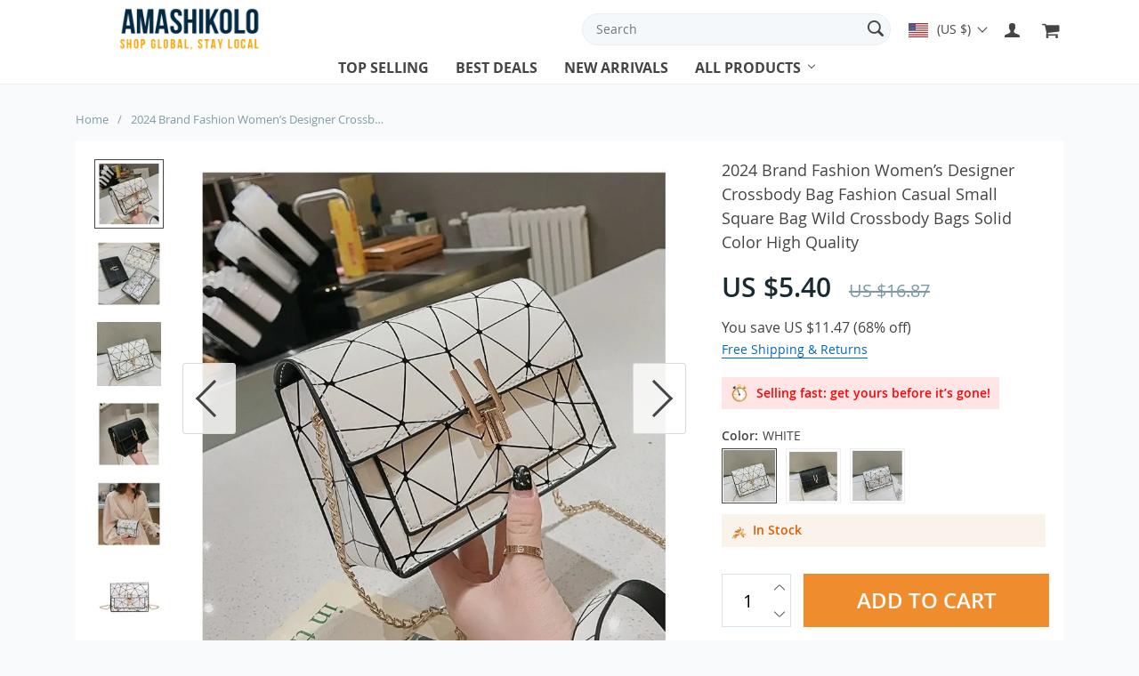

--- FILE ---
content_type: text/html; charset=UTF-8
request_url: https://amashikolo.ca/2024-brand-fashion-womens-designer-crossbody-bag-fashion-casual-small-square-bag-wild-crossbody-bags-solid-color-high-quality/
body_size: 30737
content:
    <!doctype html>
<html lang="en-US" class="no-js" xmlns="http://www.w3.org/1999/html">
<head>
    <link rel="shortcut icon" href="/wp-content/uploads/2024/06/cropped-AMAHIKOLO-icon.png"/>
    <meta charset="UTF-8">
    <meta name="viewport" content="width=device-width, initial-scale=1.0,minimum-scale=1.0, maximum-scale=1.0, user-scalable=no, shrink-to-fit=no, minimal-ui">
    <style>
    </style>            <meta property="og:image" content="https://ae01.alicdn.com/kf/S7bb920eee7c643c996ff880c9e3a840eA.jpg"/>
            <meta property="og:image:width" content="768" />
            <meta property="og:image:height" content="768" />
        <title>  2024 Brand Fashion Women&#8217;s Designer Crossbody Bag Fashion Casual Small Square Bag Wild Crossbody Bags Solid Color High Quality</title><meta name='robots' content='max-image-preview:large' />
	<style>img:is([sizes="auto" i], [sizes^="auto," i]) { contain-intrinsic-size: 3000px 1500px }</style>
	<link rel='dns-prefetch' href='//www.google.com' />
<link rel="alternate" type="application/rss+xml" title="Amashikolo &raquo; 2024 Brand Fashion Women&#8217;s Designer Crossbody Bag Fashion Casual Small Square Bag Wild Crossbody Bags Solid Color High Quality Comments Feed" href="https://amashikolo.ca/2024-brand-fashion-womens-designer-crossbody-bag-fashion-casual-small-square-bag-wild-crossbody-bags-solid-color-high-quality/feed/" />
<link rel='stylesheet' id='sship_style_single-css' href='//amashikolo.ca/wp-content/plugins/alids-shipping-products/assets/css/style_single.css?ver=2.0.4' type='text/css' media='all' />
<link rel='stylesheet' id='vnc2_allstyle-css' href='https://amashikolo.ca/wp-content/themes/andy/assets/css/allstyle.css?ver=1.7.0' type='text/css' media='all' />
<link rel='stylesheet' id='adstm-css' href='https://amashikolo.ca/wp-content/themes/andy/style.css?ver=1.7.0' type='text/css' media='all' />
<link rel='stylesheet' id='wp-block-library-css' href='https://amashikolo.ca/wp-includes/css/dist/block-library/style.min.css?ver=6.8.3' type='text/css' media='all' />
<style id='classic-theme-styles-inline-css' type='text/css'>
/*! This file is auto-generated */
.wp-block-button__link{color:#fff;background-color:#32373c;border-radius:9999px;box-shadow:none;text-decoration:none;padding:calc(.667em + 2px) calc(1.333em + 2px);font-size:1.125em}.wp-block-file__button{background:#32373c;color:#fff;text-decoration:none}
</style>
<style id='global-styles-inline-css' type='text/css'>
:root{--wp--preset--aspect-ratio--square: 1;--wp--preset--aspect-ratio--4-3: 4/3;--wp--preset--aspect-ratio--3-4: 3/4;--wp--preset--aspect-ratio--3-2: 3/2;--wp--preset--aspect-ratio--2-3: 2/3;--wp--preset--aspect-ratio--16-9: 16/9;--wp--preset--aspect-ratio--9-16: 9/16;--wp--preset--color--black: #000000;--wp--preset--color--cyan-bluish-gray: #abb8c3;--wp--preset--color--white: #ffffff;--wp--preset--color--pale-pink: #f78da7;--wp--preset--color--vivid-red: #cf2e2e;--wp--preset--color--luminous-vivid-orange: #ff6900;--wp--preset--color--luminous-vivid-amber: #fcb900;--wp--preset--color--light-green-cyan: #7bdcb5;--wp--preset--color--vivid-green-cyan: #00d084;--wp--preset--color--pale-cyan-blue: #8ed1fc;--wp--preset--color--vivid-cyan-blue: #0693e3;--wp--preset--color--vivid-purple: #9b51e0;--wp--preset--gradient--vivid-cyan-blue-to-vivid-purple: linear-gradient(135deg,rgba(6,147,227,1) 0%,rgb(155,81,224) 100%);--wp--preset--gradient--light-green-cyan-to-vivid-green-cyan: linear-gradient(135deg,rgb(122,220,180) 0%,rgb(0,208,130) 100%);--wp--preset--gradient--luminous-vivid-amber-to-luminous-vivid-orange: linear-gradient(135deg,rgba(252,185,0,1) 0%,rgba(255,105,0,1) 100%);--wp--preset--gradient--luminous-vivid-orange-to-vivid-red: linear-gradient(135deg,rgba(255,105,0,1) 0%,rgb(207,46,46) 100%);--wp--preset--gradient--very-light-gray-to-cyan-bluish-gray: linear-gradient(135deg,rgb(238,238,238) 0%,rgb(169,184,195) 100%);--wp--preset--gradient--cool-to-warm-spectrum: linear-gradient(135deg,rgb(74,234,220) 0%,rgb(151,120,209) 20%,rgb(207,42,186) 40%,rgb(238,44,130) 60%,rgb(251,105,98) 80%,rgb(254,248,76) 100%);--wp--preset--gradient--blush-light-purple: linear-gradient(135deg,rgb(255,206,236) 0%,rgb(152,150,240) 100%);--wp--preset--gradient--blush-bordeaux: linear-gradient(135deg,rgb(254,205,165) 0%,rgb(254,45,45) 50%,rgb(107,0,62) 100%);--wp--preset--gradient--luminous-dusk: linear-gradient(135deg,rgb(255,203,112) 0%,rgb(199,81,192) 50%,rgb(65,88,208) 100%);--wp--preset--gradient--pale-ocean: linear-gradient(135deg,rgb(255,245,203) 0%,rgb(182,227,212) 50%,rgb(51,167,181) 100%);--wp--preset--gradient--electric-grass: linear-gradient(135deg,rgb(202,248,128) 0%,rgb(113,206,126) 100%);--wp--preset--gradient--midnight: linear-gradient(135deg,rgb(2,3,129) 0%,rgb(40,116,252) 100%);--wp--preset--font-size--small: 13px;--wp--preset--font-size--medium: 20px;--wp--preset--font-size--large: 36px;--wp--preset--font-size--x-large: 42px;--wp--preset--spacing--20: 0.44rem;--wp--preset--spacing--30: 0.67rem;--wp--preset--spacing--40: 1rem;--wp--preset--spacing--50: 1.5rem;--wp--preset--spacing--60: 2.25rem;--wp--preset--spacing--70: 3.38rem;--wp--preset--spacing--80: 5.06rem;--wp--preset--shadow--natural: 6px 6px 9px rgba(0, 0, 0, 0.2);--wp--preset--shadow--deep: 12px 12px 50px rgba(0, 0, 0, 0.4);--wp--preset--shadow--sharp: 6px 6px 0px rgba(0, 0, 0, 0.2);--wp--preset--shadow--outlined: 6px 6px 0px -3px rgba(255, 255, 255, 1), 6px 6px rgba(0, 0, 0, 1);--wp--preset--shadow--crisp: 6px 6px 0px rgba(0, 0, 0, 1);}:where(.is-layout-flex){gap: 0.5em;}:where(.is-layout-grid){gap: 0.5em;}body .is-layout-flex{display: flex;}.is-layout-flex{flex-wrap: wrap;align-items: center;}.is-layout-flex > :is(*, div){margin: 0;}body .is-layout-grid{display: grid;}.is-layout-grid > :is(*, div){margin: 0;}:where(.wp-block-columns.is-layout-flex){gap: 2em;}:where(.wp-block-columns.is-layout-grid){gap: 2em;}:where(.wp-block-post-template.is-layout-flex){gap: 1.25em;}:where(.wp-block-post-template.is-layout-grid){gap: 1.25em;}.has-black-color{color: var(--wp--preset--color--black) !important;}.has-cyan-bluish-gray-color{color: var(--wp--preset--color--cyan-bluish-gray) !important;}.has-white-color{color: var(--wp--preset--color--white) !important;}.has-pale-pink-color{color: var(--wp--preset--color--pale-pink) !important;}.has-vivid-red-color{color: var(--wp--preset--color--vivid-red) !important;}.has-luminous-vivid-orange-color{color: var(--wp--preset--color--luminous-vivid-orange) !important;}.has-luminous-vivid-amber-color{color: var(--wp--preset--color--luminous-vivid-amber) !important;}.has-light-green-cyan-color{color: var(--wp--preset--color--light-green-cyan) !important;}.has-vivid-green-cyan-color{color: var(--wp--preset--color--vivid-green-cyan) !important;}.has-pale-cyan-blue-color{color: var(--wp--preset--color--pale-cyan-blue) !important;}.has-vivid-cyan-blue-color{color: var(--wp--preset--color--vivid-cyan-blue) !important;}.has-vivid-purple-color{color: var(--wp--preset--color--vivid-purple) !important;}.has-black-background-color{background-color: var(--wp--preset--color--black) !important;}.has-cyan-bluish-gray-background-color{background-color: var(--wp--preset--color--cyan-bluish-gray) !important;}.has-white-background-color{background-color: var(--wp--preset--color--white) !important;}.has-pale-pink-background-color{background-color: var(--wp--preset--color--pale-pink) !important;}.has-vivid-red-background-color{background-color: var(--wp--preset--color--vivid-red) !important;}.has-luminous-vivid-orange-background-color{background-color: var(--wp--preset--color--luminous-vivid-orange) !important;}.has-luminous-vivid-amber-background-color{background-color: var(--wp--preset--color--luminous-vivid-amber) !important;}.has-light-green-cyan-background-color{background-color: var(--wp--preset--color--light-green-cyan) !important;}.has-vivid-green-cyan-background-color{background-color: var(--wp--preset--color--vivid-green-cyan) !important;}.has-pale-cyan-blue-background-color{background-color: var(--wp--preset--color--pale-cyan-blue) !important;}.has-vivid-cyan-blue-background-color{background-color: var(--wp--preset--color--vivid-cyan-blue) !important;}.has-vivid-purple-background-color{background-color: var(--wp--preset--color--vivid-purple) !important;}.has-black-border-color{border-color: var(--wp--preset--color--black) !important;}.has-cyan-bluish-gray-border-color{border-color: var(--wp--preset--color--cyan-bluish-gray) !important;}.has-white-border-color{border-color: var(--wp--preset--color--white) !important;}.has-pale-pink-border-color{border-color: var(--wp--preset--color--pale-pink) !important;}.has-vivid-red-border-color{border-color: var(--wp--preset--color--vivid-red) !important;}.has-luminous-vivid-orange-border-color{border-color: var(--wp--preset--color--luminous-vivid-orange) !important;}.has-luminous-vivid-amber-border-color{border-color: var(--wp--preset--color--luminous-vivid-amber) !important;}.has-light-green-cyan-border-color{border-color: var(--wp--preset--color--light-green-cyan) !important;}.has-vivid-green-cyan-border-color{border-color: var(--wp--preset--color--vivid-green-cyan) !important;}.has-pale-cyan-blue-border-color{border-color: var(--wp--preset--color--pale-cyan-blue) !important;}.has-vivid-cyan-blue-border-color{border-color: var(--wp--preset--color--vivid-cyan-blue) !important;}.has-vivid-purple-border-color{border-color: var(--wp--preset--color--vivid-purple) !important;}.has-vivid-cyan-blue-to-vivid-purple-gradient-background{background: var(--wp--preset--gradient--vivid-cyan-blue-to-vivid-purple) !important;}.has-light-green-cyan-to-vivid-green-cyan-gradient-background{background: var(--wp--preset--gradient--light-green-cyan-to-vivid-green-cyan) !important;}.has-luminous-vivid-amber-to-luminous-vivid-orange-gradient-background{background: var(--wp--preset--gradient--luminous-vivid-amber-to-luminous-vivid-orange) !important;}.has-luminous-vivid-orange-to-vivid-red-gradient-background{background: var(--wp--preset--gradient--luminous-vivid-orange-to-vivid-red) !important;}.has-very-light-gray-to-cyan-bluish-gray-gradient-background{background: var(--wp--preset--gradient--very-light-gray-to-cyan-bluish-gray) !important;}.has-cool-to-warm-spectrum-gradient-background{background: var(--wp--preset--gradient--cool-to-warm-spectrum) !important;}.has-blush-light-purple-gradient-background{background: var(--wp--preset--gradient--blush-light-purple) !important;}.has-blush-bordeaux-gradient-background{background: var(--wp--preset--gradient--blush-bordeaux) !important;}.has-luminous-dusk-gradient-background{background: var(--wp--preset--gradient--luminous-dusk) !important;}.has-pale-ocean-gradient-background{background: var(--wp--preset--gradient--pale-ocean) !important;}.has-electric-grass-gradient-background{background: var(--wp--preset--gradient--electric-grass) !important;}.has-midnight-gradient-background{background: var(--wp--preset--gradient--midnight) !important;}.has-small-font-size{font-size: var(--wp--preset--font-size--small) !important;}.has-medium-font-size{font-size: var(--wp--preset--font-size--medium) !important;}.has-large-font-size{font-size: var(--wp--preset--font-size--large) !important;}.has-x-large-font-size{font-size: var(--wp--preset--font-size--x-large) !important;}
:where(.wp-block-post-template.is-layout-flex){gap: 1.25em;}:where(.wp-block-post-template.is-layout-grid){gap: 1.25em;}
:where(.wp-block-columns.is-layout-flex){gap: 2em;}:where(.wp-block-columns.is-layout-grid){gap: 2em;}
:root :where(.wp-block-pullquote){font-size: 1.5em;line-height: 1.6;}
</style>
<link rel='stylesheet' id='front-flag-css' href='//amashikolo.ca/wp-content/plugins/alids/assets/front/css/flags.css?ver=1.9.1.6' type='text/css' media='all' />
<link rel='stylesheet' id='front-cart-css' href='//amashikolo.ca/wp-content/plugins/alids/assets/front/css/shopping_cart.css?ver=1.9.1.6' type='text/css' media='all' />
<link rel='stylesheet' id='search-product-css' href='//amashikolo.ca/wp-content/plugins/alids/assets/front/css/search-product.css?ver=1.9.1.6' type='text/css' media='all' />
<link rel='stylesheet' id='smart_paypal-css' href='//amashikolo.ca/wp-content/plugins/alids/assets/front/css/smart_paypal.min.css?ver=1.9.1.6' type='text/css' media='all' />
<link rel="https://api.w.org/" href="https://amashikolo.ca/wp-json/" /><link rel="EditURI" type="application/rsd+xml" title="RSD" href="https://amashikolo.ca/xmlrpc.php?rsd" />
<meta name="generator" content="WordPress 6.8.3" />
<link rel="canonical" href="https://amashikolo.ca/2024-brand-fashion-womens-designer-crossbody-bag-fashion-casual-small-square-bag-wild-crossbody-bags-solid-color-high-quality/" />
<link rel='shortlink' href='https://amashikolo.ca/?p=50564' />
<link rel="alternate" title="oEmbed (JSON)" type="application/json+oembed" href="https://amashikolo.ca/wp-json/oembed/1.0/embed?url=https%3A%2F%2Famashikolo.ca%2F2024-brand-fashion-womens-designer-crossbody-bag-fashion-casual-small-square-bag-wild-crossbody-bags-solid-color-high-quality%2F" />
<link rel="alternate" title="oEmbed (XML)" type="text/xml+oembed" href="https://amashikolo.ca/wp-json/oembed/1.0/embed?url=https%3A%2F%2Famashikolo.ca%2F2024-brand-fashion-womens-designer-crossbody-bag-fashion-casual-small-square-bag-wild-crossbody-bags-solid-color-high-quality%2F&#038;format=xml" />
<link rel="icon" href="https://amashikolo.ca/wp-content/uploads/2024/06/cropped-AMAHIKOLO-icon-32x32.png" sizes="32x32" />
<link rel="icon" href="https://amashikolo.ca/wp-content/uploads/2024/06/cropped-AMAHIKOLO-icon-192x192.png" sizes="192x192" />
<link rel="apple-touch-icon" href="https://amashikolo.ca/wp-content/uploads/2024/06/cropped-AMAHIKOLO-icon-180x180.png" />
<meta name="msapplication-TileImage" content="https://amashikolo.ca/wp-content/uploads/2024/06/cropped-AMAHIKOLO-icon-270x270.png" />

    <style>
            </style>

    <style rel="stylesheet">

    :root{
        --tp-color:#2eb6e9;
        --buttons-default:#676767;
        --buttons-default-hover:#444;



        --link-default:#0066c0;
        --link-default-hover:#007be0;
        --tp-cart-pay-btn-color:rgb(239, 141, 46);
        --tp-cart-pay-btn-color-hover:#FF6E01;
        --tp-price-color:rgb(25, 42, 50);
        --tp-discount-bg-color:#444;
        --tp-last-chance-color:#444;
        --tp-urgent-image:url(/wp-content/themes/andy/images/urgent.gif);
        --tp-urgent-bgr-color:rgba(255, 2, 2, 0.1);
        --tp-urgent-color:rgb(255, 2, 2);
        --tp-leftinstock-image:url(/wp-content/themes/andy/images/fire.gif);
        --tp-leftinstock-bgr-color:#faf3eb;
        --tp-leftinstock-color:rgb(220, 94, 0);
        --tp-trust-bgr-color:rgba(46, 182, 233,0.2);
        --tp-trust-color:rgb(46, 182, 233);
        --tp-star-color:#FFBE72;
        --tp-social-proof-color:#f3d0d2;
        --tp-social-proof-text-color:#000;
        --tp-social-proof-border-color:#000;
        --tp-yousave-color1:#444;
        --tp-yousave-color2:#0066c0;
                        --tp-404-bgr:url(/wp-content/uploads/2024/07/AMAHIKOLO-LogoArtboard-6-copy-2@2x-100.jpg);
                    --tp-staff-bgr-color:#f9f9f9;
        --tp-staff-bgr-color-mob:#fff;
        --tp-staff-text-color:#444;
        --footer-background-color:#444;
        --footer-text-color:#eee;
        --footer-title-color:#fff;
        --footer-links-color:#eee;
        --footer-copyright-color:#dadada;
        --tp-bgr-color:#f8fafb;

        
    }

</style>    <link rel="preload" href="https://amashikolo.ca/wp-content/themes/andy/webfonts/OpenSans.woff" as="font" type="font/woff" crossorigin>
    <link rel="preload" href="https://amashikolo.ca/wp-content/themes/andy/webfonts/OpenSans600.woff" as="font" type="font/woff" crossorigin>
    <link rel="preload" href="https://amashikolo.ca/wp-content/themes/andy/webfonts/OpenSans700.woff" as="font" type="font/woff" crossorigin>

    </head>
<body class="wp-singular product-template-default single single-product postid-50564 wp-theme-andy flash js-items-lazy-load products_in_row_4 products_in_row_mob_2 products_in_row_tab_3 proof_center header2 js-show-pre-selected-variation " >
<div class="header">
    <div class="header_cont">
        <div class="container">
            <div class="header_flex">
                <div class="logo">
                    <a href="https://amashikolo.ca"><img src="/wp-content/uploads/2024/06/logo-AMAHIKOLO-Logo.png" alt=""/></a>
                </div>
                <div class="upheader">
                    <span class="img_link">
                        <form id="head_search_form" action="https://amashikolo.ca">
                            <div class="search_plate">
                                <div class="search_cont">
                                    <input class="js-autocomplete-search" autocomplete="off" name="s"
                                           type="text" value="" placeholder="Search" />
                                    <span class="search_cross">×</span>
                                    <span class="search_submit"><i class="icon-scope"></i></span>
                                </div>
                            </div>
                        </form>
                    </span>

                                        <div class="currency_chooser">
                        
    <div class="ttdropdown dropdown_currency" >
        <span class="ttdropdown-toggle load_currency" ajax_update="currency"></span>
        <ul class="ttdropdown-menu load_currency_target" role="menu">
                    </ul>
    </div>
    
	                    </div>
                                                                        <a class="img_link usericon_cont" href="https://amashikolo.ca/userlogin">
                                <i class="icon-user"></i>
                            </a>
                                                                    <div class="cart">
        <a class="img_link carticons" href="https://amashikolo.ca/cart">
            <i class="icon-basket"></i>
            <span style="display:none" class="count_item" data-cart="quantity"></span>
        </a>
    </div>
    
	                </div>
            </div>
            <div class="fixed_burger">
                <i></i>
                <i></i>
                <i></i>
            </div>
            <div class="mainmenu_cont">
                <div class="mainmenu" data-home="https://amashikolo.ca">
                    <ul>
                                                <li><a href="/product/?orderby=orders">Top selling</a></li>
                                                                            <li><a href="/product/?orderby=discount">Best deals</a></li>
                                                                            <li><a href="/product/?orderby=newest">New arrivals</a></li>
                                                                                                <li class="ul_with"><a href="https://amashikolo.ca/product">All Products</a>
                                                            <ul class="cat_ul">
                                    	<li class="cat-item cat-item-1332"><a href="https://amashikolo.ca/babies-and-kids/">Babies &amp; Kids</a>
<ul class='children'>
	<li class="cat-item cat-item-1336"><a href="https://amashikolo.ca/baby-care/">Baby Care</a>
</li>
	<li class="cat-item cat-item-1333"><a href="https://amashikolo.ca/kids-accessories/">Kids&#039; Accessories</a>
	<ul class='children'>
	<li class="cat-item cat-item-1345"><a href="https://amashikolo.ca/accessories-kids-accessories/">Accessories</a>
</li>
	<li class="cat-item cat-item-1344"><a href="https://amashikolo.ca/bags-kids-accessories/">Bags</a>
</li>
	<li class="cat-item cat-item-1343"><a href="https://amashikolo.ca/hats-scarves-gloves/">Hats, Scarves &amp; Gloves</a>
</li>
	</ul>
</li>
	<li class="cat-item cat-item-1334"><a href="https://amashikolo.ca/kids-clothing/">Kids&#039; Clothing</a>
	<ul class='children'>
	<li class="cat-item cat-item-1346"><a href="https://amashikolo.ca/kids-canvas-shoe/">Kids Canvas Shoe</a>
</li>
	<li class="cat-item cat-item-1351"><a href="https://amashikolo.ca/outerwear/">Outerwear</a>
</li>
	<li class="cat-item cat-item-1347"><a href="https://amashikolo.ca/polo-shirts/">Polo Shirts</a>
</li>
	<li class="cat-item cat-item-1349"><a href="https://amashikolo.ca/sets-kids-clothing/">Sets</a>
</li>
	<li class="cat-item cat-item-1350"><a href="https://amashikolo.ca/socks-kids-clothing/">Socks</a>
</li>
	<li class="cat-item cat-item-1348"><a href="https://amashikolo.ca/vests-waistcoats/">Vests &amp; Waistcoats</a>
</li>
	</ul>
</li>
</ul>
</li>
	<li class="cat-item cat-item-705"><a href="https://amashikolo.ca/computer-office-education/">Computer, Office &amp; Education</a>
<ul class='children'>
	<li class="cat-item cat-item-716"><a href="https://amashikolo.ca/gaming-hardware/">Gaming Hardware</a>
	<ul class='children'>
	<li class="cat-item cat-item-752"><a href="https://amashikolo.ca/advanced-storage-ram/">Advanced Storage &amp; RAM</a>
</li>
	</ul>
</li>
</ul>
</li>
	<li class="cat-item cat-item-1244"><a href="https://amashikolo.ca/furniture/">Furniture</a>
<ul class='children'>
	<li class="cat-item cat-item-1245"><a href="https://amashikolo.ca/bedroom-furniture/">Bedroom Furniture</a>
	<ul class='children'>
	<li class="cat-item cat-item-1250"><a href="https://amashikolo.ca/mattresses/">Mattresses</a>
</li>
	</ul>
</li>
</ul>
</li>
	<li class="cat-item cat-item-444"><a href="https://amashikolo.ca/hair-extensions-wigs/">Hair Extensions &amp; Wigs</a>
<ul class='children'>
	<li class="cat-item cat-item-445"><a href="https://amashikolo.ca/hair-extensions/">Hair Extensions</a>
	<ul class='children'>
	<li class="cat-item cat-item-458"><a href="https://amashikolo.ca/clip-in-extensions/">Clip-In Extensions</a>
</li>
	<li class="cat-item cat-item-459"><a href="https://amashikolo.ca/crochet-hair/">Crochet Hair</a>
</li>
	<li class="cat-item cat-item-462"><a href="https://amashikolo.ca/hair-bundles-with-closures/">Hair Bundles with Closures</a>
</li>
	<li class="cat-item cat-item-461"><a href="https://amashikolo.ca/hair-weaving/">Hair Weaving</a>
</li>
	<li class="cat-item cat-item-460"><a href="https://amashikolo.ca/human-hair-extensions/">Human Hair Extensions</a>
</li>
	<li class="cat-item cat-item-463"><a href="https://amashikolo.ca/jumbo-braids/">Jumbo Braids</a>
</li>
	</ul>
</li>
	<li class="cat-item cat-item-446"><a href="https://amashikolo.ca/hair-pieces/">Hair Pieces</a>
	<ul class='children'>
	<li class="cat-item cat-item-468"><a href="https://amashikolo.ca/bangs/">Bangs</a>
</li>
	<li class="cat-item cat-item-467"><a href="https://amashikolo.ca/hair-toppers-for-women/">Hair Toppers For Women</a>
</li>
	<li class="cat-item cat-item-469"><a href="https://amashikolo.ca/human-hair-ponytails/">Human Hair Ponytails</a>
</li>
	<li class="cat-item cat-item-466"><a href="https://amashikolo.ca/synthetic-chignon/">Synthetic Chignon</a>
</li>
	<li class="cat-item cat-item-465"><a href="https://amashikolo.ca/synthetic-ponytails/">Synthetic Ponytails</a>
</li>
	<li class="cat-item cat-item-464"><a href="https://amashikolo.ca/toupee/">Toupee</a>
</li>
	</ul>
</li>
	<li class="cat-item cat-item-449"><a href="https://amashikolo.ca/hair-tools-and-accessories/">Hair Tools &amp; Accessories</a>
	<ul class='children'>
	<li class="cat-item cat-item-487"><a href="https://amashikolo.ca/adhesives/">Adhesives</a>
</li>
	<li class="cat-item cat-item-481"><a href="https://amashikolo.ca/connectors/">Connectors</a>
</li>
	<li class="cat-item cat-item-482"><a href="https://amashikolo.ca/hairnets/">Hairnets</a>
</li>
	<li class="cat-item cat-item-484"><a href="https://amashikolo.ca/links-rings-tubes/">Links, Rings &amp; Tubes</a>
</li>
	<li class="cat-item cat-item-483"><a href="https://amashikolo.ca/training-head-kit/">Training Head Kit</a>
</li>
	<li class="cat-item cat-item-485"><a href="https://amashikolo.ca/wig-stands/">Wig Stands</a>
</li>
	</ul>
</li>
	<li class="cat-item cat-item-451"><a href="https://amashikolo.ca/lace-wigs/">Lace Wigs</a>
	<ul class='children'>
	<li class="cat-item cat-item-497"><a href="https://amashikolo.ca/high-density-lace-wigs/">High Density Lace Wigs</a>
</li>
	<li class="cat-item cat-item-498"><a href="https://amashikolo.ca/human-hair-360-lace/">Human Hair 360 Lace</a>
</li>
	<li class="cat-item cat-item-495"><a href="https://amashikolo.ca/human-hair-full-lace/">Human Hair Full Lace</a>
</li>
	<li class="cat-item cat-item-492"><a href="https://amashikolo.ca/human-hair-t-part/">Human Hair T-Part</a>
</li>
	<li class="cat-item cat-item-496"><a href="https://amashikolo.ca/silk-base-lace-wigs/">Silk Base Lace Wigs</a>
</li>
	<li class="cat-item cat-item-490"><a href="https://amashikolo.ca/synthetic-hair-lace/">Synthetic Hair Lace</a>
</li>
	</ul>
</li>
	<li class="cat-item cat-item-447"><a href="https://amashikolo.ca/trendy-wigs/">Trendy Wigs</a>
	<ul class='children'>
	<li class="cat-item cat-item-472"><a href="https://amashikolo.ca/curly-wigs/">Curly Wigs</a>
</li>
	<li class="cat-item cat-item-470"><a href="https://amashikolo.ca/deep-wave-wigs/">Deep Wave Wigs</a>
</li>
	<li class="cat-item cat-item-475"><a href="https://amashikolo.ca/lace-braided-wigs/">Lace Braided Wigs</a>
</li>
	<li class="cat-item cat-item-473"><a href="https://amashikolo.ca/part-lace-wigs/">Part Lace Wigs</a>
</li>
	<li class="cat-item cat-item-477"><a href="https://amashikolo.ca/party-wigs/">Party Wigs</a>
</li>
	</ul>
</li>
	<li class="cat-item cat-item-453"><a href="https://amashikolo.ca/wigs/">Wigs</a>
	<ul class='children'>
	<li class="cat-item cat-item-502"><a href="https://amashikolo.ca/african-american-wigs/">African American Wigs</a>
</li>
	<li class="cat-item cat-item-499"><a href="https://amashikolo.ca/headband-wigs/">Headband Wigs</a>
</li>
	<li class="cat-item cat-item-501"><a href="https://amashikolo.ca/jewish-wigs/">Jewish Wigs</a>
</li>
	<li class="cat-item cat-item-503"><a href="https://amashikolo.ca/party-wigs-wigs/">Party Wigs</a>
</li>
	<li class="cat-item cat-item-505"><a href="https://amashikolo.ca/piexi-cut-wigs/">Piexi Cut Wigs</a>
</li>
	<li class="cat-item cat-item-500"><a href="https://amashikolo.ca/u-part-wigs/">U-Part Wigs</a>
</li>
	</ul>
</li>
</ul>
</li>
	<li class="cat-item cat-item-386"><a href="https://amashikolo.ca/home-and-garden/">Home &amp; Garden</a>
<ul class='children'>
	<li class="cat-item cat-item-388"><a href="https://amashikolo.ca/bathroom/">Bathroom</a>
	<ul class='children'>
	<li class="cat-item cat-item-405"><a href="https://amashikolo.ca/hair-towel/">Hair Towel</a>
</li>
	<li class="cat-item cat-item-407"><a href="https://amashikolo.ca/hand-towel/">Hand Towel</a>
</li>
	<li class="cat-item cat-item-406"><a href="https://amashikolo.ca/mat/">Mat</a>
</li>
	<li class="cat-item cat-item-403"><a href="https://amashikolo.ca/paper-holder/">Paper Holder</a>
</li>
	<li class="cat-item cat-item-404"><a href="https://amashikolo.ca/quick-dry-towel/">Quick Dry Towel</a>
</li>
	<li class="cat-item cat-item-402"><a href="https://amashikolo.ca/towel/">Towel</a>
</li>
	</ul>
</li>
	<li class="cat-item cat-item-393"><a href="https://amashikolo.ca/bedding-basics/">Bedding Basics</a>
	<ul class='children'>
	<li class="cat-item cat-item-433"><a href="https://amashikolo.ca/bedspreads-coverlets/">Bedspreads &amp; Coverlets</a>
</li>
	<li class="cat-item cat-item-427"><a href="https://amashikolo.ca/cushions/">Cushions</a>
</li>
	<li class="cat-item cat-item-430"><a href="https://amashikolo.ca/duvets/">Duvets</a>
</li>
	<li class="cat-item cat-item-426"><a href="https://amashikolo.ca/mattress-cover/">Mattress Cover</a>
</li>
	<li class="cat-item cat-item-428"><a href="https://amashikolo.ca/mosquito-nets/">Mosquito Nets</a>
</li>
	<li class="cat-item cat-item-429"><a href="https://amashikolo.ca/sheets-sets/">Sheets Sets</a>
</li>
	</ul>
</li>
	<li class="cat-item cat-item-389"><a href="https://amashikolo.ca/bedroom/">Bedroom</a>
	<ul class='children'>
	<li class="cat-item cat-item-409"><a href="https://amashikolo.ca/bags/">Bags</a>
</li>
	<li class="cat-item cat-item-408"><a href="https://amashikolo.ca/boxes/">Boxes</a>
</li>
	<li class="cat-item cat-item-410"><a href="https://amashikolo.ca/decorative-mirrors/">Decorative Mirrors</a>
</li>
	<li class="cat-item cat-item-413"><a href="https://amashikolo.ca/photo-albums/">Photo Albums</a>
</li>
	<li class="cat-item cat-item-411"><a href="https://amashikolo.ca/sculptures-and-figurines/">Sculptures &amp; Figurines</a>
</li>
	<li class="cat-item cat-item-414"><a href="https://amashikolo.ca/tapestries/">Tapestries</a>
</li>
	</ul>
</li>
	<li class="cat-item cat-item-391"><a href="https://amashikolo.ca/dining-room/">Dining Room</a>
	<ul class='children'>
	<li class="cat-item cat-item-435"><a href="https://amashikolo.ca/bug-zappers/">Bug Zappers</a>
</li>
	<li class="cat-item cat-item-437"><a href="https://amashikolo.ca/candles-and-holders/">Candles &amp; Holders</a>
</li>
	<li class="cat-item cat-item-440"><a href="https://amashikolo.ca/chair-leg-covers/">Chair Leg Covers</a>
</li>
	<li class="cat-item cat-item-434"><a href="https://amashikolo.ca/handkerchief-towel/">Handkerchief Towel</a>
</li>
	<li class="cat-item cat-item-431"><a href="https://amashikolo.ca/sashes/">Sashes</a>
</li>
	<li class="cat-item cat-item-432"><a href="https://amashikolo.ca/table-linens/">Table Linens</a>
</li>
	</ul>
</li>
	<li class="cat-item cat-item-394"><a href="https://amashikolo.ca/garden-and-balcony/">Garden &amp; Balcony</a>
	<ul class='children'>
	<li class="cat-item cat-item-436"><a href="https://amashikolo.ca/automatic-irrigation-equipment/">Automatic Irrigation Equipment</a>
</li>
	<li class="cat-item cat-item-439"><a href="https://amashikolo.ca/garden-buildings/">Garden Buildings</a>
</li>
	<li class="cat-item cat-item-438"><a href="https://amashikolo.ca/garden-water-timers/">Garden Water Timers</a>
</li>
	<li class="cat-item cat-item-442"><a href="https://amashikolo.ca/gardern-pots-planters/">Gardern Pots &amp; Planters</a>
</li>
	<li class="cat-item cat-item-441"><a href="https://amashikolo.ca/outdoor-heaters/">Outdoor Heaters</a>
</li>
	<li class="cat-item cat-item-443"><a href="https://amashikolo.ca/watering-irrigation/">Watering &amp; Irrigation</a>
</li>
	</ul>
</li>
	<li class="cat-item cat-item-392"><a href="https://amashikolo.ca/home-office/">Home Office</a>
	<ul class='children'>
	<li class="cat-item cat-item-419"><a href="https://amashikolo.ca/candle-making/">Candle Making</a>
</li>
	<li class="cat-item cat-item-422"><a href="https://amashikolo.ca/diamond-painting/">Diamond Painting</a>
</li>
	<li class="cat-item cat-item-412"><a href="https://amashikolo.ca/fabric-lace/">Fabric &amp; Lace</a>
</li>
	<li class="cat-item cat-item-418"><a href="https://amashikolo.ca/home-fragrance/">Home Fragrance</a>
</li>
	<li class="cat-item cat-item-416"><a href="https://amashikolo.ca/needle-arts-craft/">Needle Arts &amp; Craft</a>
</li>
	</ul>
</li>
	<li class="cat-item cat-item-387"><a href="https://amashikolo.ca/kitchen/">Kitchen</a>
	<ul class='children'>
	<li class="cat-item cat-item-397"><a href="https://amashikolo.ca/basket/">Basket</a>
</li>
	<li class="cat-item cat-item-399"><a href="https://amashikolo.ca/home-brewing-and-wine-making-barware/">Home Brewing &amp; Wine Making Barware</a>
</li>
	<li class="cat-item cat-item-396"><a href="https://amashikolo.ca/mug-thermos/">Mug Thermos</a>
</li>
	<li class="cat-item cat-item-400"><a href="https://amashikolo.ca/table-decoration-and-accessories/">Table Decoration &amp; Accessories</a>
</li>
	<li class="cat-item cat-item-398"><a href="https://amashikolo.ca/water-proof-wall-sticker/">Water Proof Wall Sticker</a>
</li>
	<li class="cat-item cat-item-401"><a href="https://amashikolo.ca/wok/">Wok</a>
</li>
	</ul>
</li>
	<li class="cat-item cat-item-390"><a href="https://amashikolo.ca/living-room/">Living Room</a>
	<ul class='children'>
	<li class="cat-item cat-item-423"><a href="https://amashikolo.ca/door-screen/">Door Screen</a>
</li>
	<li class="cat-item cat-item-417"><a href="https://amashikolo.ca/hooks/">Hooks</a>
</li>
	<li class="cat-item cat-item-415"><a href="https://amashikolo.ca/painting-by-numbers/">Painting By Numbers</a>
</li>
	<li class="cat-item cat-item-424"><a href="https://amashikolo.ca/sculptures-and-figurine/">Sculptures &amp; Figurine</a>
</li>
	<li class="cat-item cat-item-421"><a href="https://amashikolo.ca/stickers-and-poster/">Stickers &amp; Poster</a>
</li>
	<li class="cat-item cat-item-425"><a href="https://amashikolo.ca/tapestries-living-room/">Tapestries</a>
</li>
	</ul>
</li>
</ul>
</li>
	<li class="cat-item cat-item-998"><a href="https://amashikolo.ca/jewelry-and-watches/">Jewelry &amp; Watches</a>
<ul class='children'>
	<li class="cat-item cat-item-1003"><a href="https://amashikolo.ca/body-jewelry/">Body Jewelry</a>
	<ul class='children'>
	<li class="cat-item cat-item-1034"><a href="https://amashikolo.ca/belly-button-ring/">Belly Button Ring</a>
</li>
	<li class="cat-item cat-item-1035"><a href="https://amashikolo.ca/bodychain/">Bodychain</a>
</li>
	<li class="cat-item cat-item-1033"><a href="https://amashikolo.ca/dental-grill/">Dental Grill</a>
</li>
	<li class="cat-item cat-item-1032"><a href="https://amashikolo.ca/ear-piercing/">Ear Piercing</a>
</li>
	<li class="cat-item cat-item-1036"><a href="https://amashikolo.ca/nose-nail/">Nose Nail</a>
</li>
	</ul>
</li>
	<li class="cat-item cat-item-1002"><a href="https://amashikolo.ca/bracelet-and-bangles/">Bracelet &amp; Bangles</a>
	<ul class='children'>
	<li class="cat-item cat-item-1029"><a href="https://amashikolo.ca/chain-bracelet/">Chain Bracelet</a>
</li>
	<li class="cat-item cat-item-1031"><a href="https://amashikolo.ca/k-gold-bracelet/">K Gold Bracelet</a>
</li>
	<li class="cat-item cat-item-1027"><a href="https://amashikolo.ca/moissanite-bracelet/">Moissanite Bracelet</a>
</li>
	<li class="cat-item cat-item-1028"><a href="https://amashikolo.ca/natural-stone-bracelet/">Natural Stone Bracelet</a>
</li>
	<li class="cat-item cat-item-1026"><a href="https://amashikolo.ca/silver-bracelet/">Silver Bracelet</a>
</li>
	<li class="cat-item cat-item-1030"><a href="https://amashikolo.ca/thread-bracelet/">Thread Bracelet</a>
</li>
	</ul>
</li>
	<li class="cat-item cat-item-1005"><a href="https://amashikolo.ca/earrings/">Earrings</a>
	<ul class='children'>
	<li class="cat-item cat-item-1047"><a href="https://amashikolo.ca/drop-dangle-earring/">Drop &amp; Dangle Earring</a>
</li>
	<li class="cat-item cat-item-1043"><a href="https://amashikolo.ca/earring-set/">Earring Set</a>
</li>
	<li class="cat-item cat-item-1045"><a href="https://amashikolo.ca/hoop-earring/">Hoop Earring</a>
</li>
	<li class="cat-item cat-item-1042"><a href="https://amashikolo.ca/k-gold-earring/">K Gold Earring</a>
</li>
	<li class="cat-item cat-item-1046"><a href="https://amashikolo.ca/pearl-necklace/">Pearl Necklace</a>
</li>
	<li class="cat-item cat-item-1044"><a href="https://amashikolo.ca/silver-earring/">Silver Earring</a>
</li>
	</ul>
</li>
	<li class="cat-item cat-item-999"><a href="https://amashikolo.ca/jewelry-making/">Jewelry Making</a>
	<ul class='children'>
	<li class="cat-item cat-item-1014"><a href="https://amashikolo.ca/chains/">Chains</a>
</li>
	<li class="cat-item cat-item-1013"><a href="https://amashikolo.ca/charms/">Charms</a>
</li>
	<li class="cat-item cat-item-1011"><a href="https://amashikolo.ca/jewelry-findings/">Jewelry Findings</a>
</li>
	<li class="cat-item cat-item-1010"><a href="https://amashikolo.ca/jewelry-packagings/">Jewelry Packagings</a>
</li>
	<li class="cat-item cat-item-1012"><a href="https://amashikolo.ca/tools/">Tools</a>
</li>
	</ul>
</li>
	<li class="cat-item cat-item-1004"><a href="https://amashikolo.ca/material/">Material</a>
	<ul class='children'>
	<li class="cat-item cat-item-1040"><a href="https://amashikolo.ca/gems/">Gems</a>
</li>
	<li class="cat-item cat-item-1039"><a href="https://amashikolo.ca/k-gold/">K Gold</a>
</li>
	<li class="cat-item cat-item-1041"><a href="https://amashikolo.ca/mossinate/">Mossinate</a>
</li>
	<li class="cat-item cat-item-1038"><a href="https://amashikolo.ca/pearl/">Pearl</a>
</li>
	<li class="cat-item cat-item-1037"><a href="https://amashikolo.ca/silver-925/">Silver 925</a>
</li>
	</ul>
</li>
	<li class="cat-item cat-item-1008"><a href="https://amashikolo.ca/mens-watches/">Men&#039;s Watches</a>
	<ul class='children'>
	<li class="cat-item cat-item-1057"><a href="https://amashikolo.ca/digital-watches/">Digital Watches</a>
</li>
	<li class="cat-item cat-item-1060"><a href="https://amashikolo.ca/mechanical-watches/">Mechanical Watches</a>
</li>
	<li class="cat-item cat-item-1061"><a href="https://amashikolo.ca/quartz-watches/">Quartz Watches</a>
</li>
	<li class="cat-item cat-item-1058"><a href="https://amashikolo.ca/watch-cases/">Watch Cases</a>
</li>
	<li class="cat-item cat-item-1059"><a href="https://amashikolo.ca/watchbands/">Watchbands</a>
</li>
	</ul>
</li>
	<li class="cat-item cat-item-1007"><a href="https://amashikolo.ca/necklaces/">Necklaces</a>
	<ul class='children'>
	<li class="cat-item cat-item-1054"><a href="https://amashikolo.ca/beaded-necklace/">Beaded Necklace</a>
</li>
	<li class="cat-item cat-item-1053"><a href="https://amashikolo.ca/hippop-necklace/">Hippop Necklace</a>
</li>
	<li class="cat-item cat-item-1056"><a href="https://amashikolo.ca/layered-necklace/">Layered Necklace</a>
</li>
	<li class="cat-item cat-item-1055"><a href="https://amashikolo.ca/mens-necklace/">Men&#039;s Necklace</a>
</li>
	<li class="cat-item cat-item-1052"><a href="https://amashikolo.ca/silver-necklace/">Silver Necklace</a>
</li>
	<li class="cat-item cat-item-1051"><a href="https://amashikolo.ca/womens-necklace/">Women&#039;s Necklace</a>
</li>
	</ul>
</li>
	<li class="cat-item cat-item-1001"><a href="https://amashikolo.ca/new-in-jewelry-and-watches/">New In</a>
	<ul class='children'>
	<li class="cat-item cat-item-1023"><a href="https://amashikolo.ca/new-in-bracelets/">New in Bracelets</a>
</li>
	<li class="cat-item cat-item-1025"><a href="https://amashikolo.ca/new-in-findings/">New in Findings</a>
</li>
	<li class="cat-item cat-item-1020"><a href="https://amashikolo.ca/new-in-keychains/">New in Keychains</a>
</li>
	<li class="cat-item cat-item-1021"><a href="https://amashikolo.ca/new-in-mens-watches/">New in Men&#039;s Watches</a>
</li>
	<li class="cat-item cat-item-1022"><a href="https://amashikolo.ca/new-in-necklaces/">New in Necklaces</a>
</li>
	<li class="cat-item cat-item-1024"><a href="https://amashikolo.ca/new-in-rings/">New in Rings</a>
</li>
	</ul>
</li>
	<li class="cat-item cat-item-1000"><a href="https://amashikolo.ca/other-jewelry/">Other Jewelry</a>
	<ul class='children'>
	<li class="cat-item cat-item-1018"><a href="https://amashikolo.ca/brooches/">Brooches</a>
</li>
	<li class="cat-item cat-item-1019"><a href="https://amashikolo.ca/hair-jewelry/">Hair Jewelry</a>
</li>
	<li class="cat-item cat-item-1016"><a href="https://amashikolo.ca/jewelry-sets/">Jewelry Sets</a>
</li>
	<li class="cat-item cat-item-1017"><a href="https://amashikolo.ca/key-chains/">Key Chains</a>
</li>
	</ul>
</li>
	<li class="cat-item cat-item-1006"><a href="https://amashikolo.ca/watches/">Watches</a>
	<ul class='children'>
	<li class="cat-item cat-item-1048"><a href="https://amashikolo.ca/electronic-watches/">Electronic Watches</a>
</li>
	<li class="cat-item cat-item-1049"><a href="https://amashikolo.ca/fashion-quartz-wristwatches/">Fashion Quartz Wristwatches</a>
</li>
	<li class="cat-item cat-item-1050"><a href="https://amashikolo.ca/watch-winders/">Watch Winders</a>
</li>
	</ul>
</li>
</ul>
</li>
	<li class="cat-item cat-item-527"><a href="https://amashikolo.ca/mens-clothing/">Men&#039;s Clothing</a>
<ul class='children'>
	<li class="cat-item cat-item-530"><a href="https://amashikolo.ca/blazer-suits/">Blazer &amp; Suits</a>
	<ul class='children'>
	<li class="cat-item cat-item-584"><a href="https://amashikolo.ca/blazers/">Blazers</a>
</li>
	<li class="cat-item cat-item-585"><a href="https://amashikolo.ca/single-breasted-suits/">Single Breasted Suits</a>
</li>
	<li class="cat-item cat-item-581"><a href="https://amashikolo.ca/suit-jackets/">Suit Jackets</a>
</li>
	<li class="cat-item cat-item-586"><a href="https://amashikolo.ca/suit-pants/">Suit Pants</a>
</li>
	<li class="cat-item cat-item-582"><a href="https://amashikolo.ca/suit/">Suits</a>
</li>
	</ul>
</li>
	<li class="cat-item cat-item-535"><a href="https://amashikolo.ca/down-jackets/">Down Jackets</a>
	<ul class='children'>
	<li class="cat-item cat-item-598"><a href="https://amashikolo.ca/hooded-down-jacket/">Hooded Down Jacket</a>
</li>
	<li class="cat-item cat-item-597"><a href="https://amashikolo.ca/lightweight-down-jacket/">Lightweight Down Jacket</a>
</li>
	<li class="cat-item cat-item-589"><a href="https://amashikolo.ca/long-down-jacket/">Long Down Jacket</a>
</li>
	<li class="cat-item cat-item-594"><a href="https://amashikolo.ca/short-down-jacket/">Short Down Jacket</a>
</li>
	</ul>
</li>
	<li class="cat-item cat-item-532"><a href="https://amashikolo.ca/jackets/">Jackets</a>
	<ul class='children'>
	<li class="cat-item cat-item-605"><a href="https://amashikolo.ca/aviator-jacket/">Aviator Jacket</a>
</li>
	<li class="cat-item cat-item-608"><a href="https://amashikolo.ca/baseball-uniform/">Baseball Uniform</a>
</li>
	<li class="cat-item cat-item-612"><a href="https://amashikolo.ca/denim-jacket/">Denim Jacket</a>
</li>
	<li class="cat-item cat-item-607"><a href="https://amashikolo.ca/leather-coat/">Leather Coat</a>
</li>
	<li class="cat-item cat-item-613"><a href="https://amashikolo.ca/trench/">Trench</a>
</li>
	<li class="cat-item cat-item-609"><a href="https://amashikolo.ca/vest/">Vest</a>
</li>
	</ul>
</li>
	<li class="cat-item cat-item-528"><a href="https://amashikolo.ca/pants/">Pants</a>
	<ul class='children'>
	<li class="cat-item cat-item-573"><a href="https://amashikolo.ca/baggy-pants/">Baggy Pants</a>
</li>
	<li class="cat-item cat-item-565"><a href="https://amashikolo.ca/casual-pants/">Casual Pants</a>
</li>
	<li class="cat-item cat-item-563"><a href="https://amashikolo.ca/leather-pants/">Leather Pants</a>
</li>
	<li class="cat-item cat-item-564"><a href="https://amashikolo.ca/pencil-pants/">Pencil Pants</a>
</li>
	<li class="cat-item cat-item-566"><a href="https://amashikolo.ca/straight-pants/">Straight Pants</a>
</li>
	<li class="cat-item cat-item-574"><a href="https://amashikolo.ca/sweatpants/">Sweatpants</a>
</li>
	</ul>
</li>
	<li class="cat-item cat-item-531"><a href="https://amashikolo.ca/sets/">Sets</a>
	<ul class='children'>
	<li class="cat-item cat-item-588"><a href="https://amashikolo.ca/fashion-suits/">Fashion Suits</a>
</li>
	<li class="cat-item cat-item-587"><a href="https://amashikolo.ca/sport-suits/">Sport Suits</a>
</li>
	</ul>
</li>
	<li class="cat-item cat-item-536"><a href="https://amashikolo.ca/shirts/">Shirts</a>
	<ul class='children'>
	<li class="cat-item cat-item-652"><a href="https://amashikolo.ca/cargo-shirts/">Cargo Shirts</a>
</li>
	<li class="cat-item cat-item-654"><a href="https://amashikolo.ca/cotton-linen-shirt/">Cotton Linen Shirt</a>
</li>
	<li class="cat-item cat-item-663"><a href="https://amashikolo.ca/plain-shirt/">Plain Shirt</a>
</li>
	<li class="cat-item cat-item-657"><a href="https://amashikolo.ca/shirt-jacket/">Shirt Jacket</a>
</li>
	</ul>
</li>
	<li class="cat-item cat-item-533"><a href="https://amashikolo.ca/shorts/">Shorts</a>
	<ul class='children'>
	<li class="cat-item cat-item-618"><a href="https://amashikolo.ca/board-shorts/">Board Shorts</a>
</li>
	<li class="cat-item cat-item-623"><a href="https://amashikolo.ca/cargo-shorts/">Cargo Shorts</a>
</li>
	<li class="cat-item cat-item-620"><a href="https://amashikolo.ca/cotton-linen-shorts/">Cotton LInen Shorts</a>
</li>
	<li class="cat-item cat-item-622"><a href="https://amashikolo.ca/denim-shorts/">Denim Shorts</a>
</li>
	<li class="cat-item cat-item-617"><a href="https://amashikolo.ca/gym-shorts/">Gym Shorts</a>
</li>
	<li class="cat-item cat-item-624"><a href="https://amashikolo.ca/ice-shorts/">Ice Shorts</a>
</li>
	</ul>
</li>
	<li class="cat-item cat-item-529"><a href="https://amashikolo.ca/sweaters/">Sweaters</a>
	<ul class='children'>
	<li class="cat-item cat-item-577"><a href="https://amashikolo.ca/cardigan/">Cardigan</a>
</li>
	<li class="cat-item cat-item-576"><a href="https://amashikolo.ca/print-sweater/">Print Sweater</a>
</li>
	<li class="cat-item cat-item-580"><a href="https://amashikolo.ca/pullovers/">Pullovers</a>
</li>
	<li class="cat-item cat-item-579"><a href="https://amashikolo.ca/striped-sweater/">Striped Sweater</a>
</li>
	<li class="cat-item cat-item-578"><a href="https://amashikolo.ca/sweater-vest/">Sweater Vest</a>
</li>
	<li class="cat-item cat-item-575"><a href="https://amashikolo.ca/turtleneck/">Turtleneck</a>
</li>
	</ul>
</li>
</ul>
</li>
	<li class="cat-item cat-item-933"><a href="https://amashikolo.ca/phones-telecommunications/">Phones &amp; Telecommunications</a>
<ul class='children'>
	<li class="cat-item cat-item-936"><a href="https://amashikolo.ca/mobile-phones-phones-telecommunications/">Mobile Phones</a>
	<ul class='children'>
	<li class="cat-item cat-item-957"><a href="https://amashikolo.ca/smartphone/">Smartphone</a>
</li>
	<li class="cat-item cat-item-952"><a href="https://amashikolo.ca/used-phones/">Used Phones</a>
</li>
	</ul>
</li>
</ul>
</li>
	<li class="cat-item cat-item-1274"><a href="https://amashikolo.ca/womens-clothing/">women&#039;s clothing</a>
<ul class='children'>
	<li class="cat-item cat-item-1275"><a href="https://amashikolo.ca/bottoms/">Bottoms</a>
	<ul class='children'>
	<li class="cat-item cat-item-1329"><a href="https://amashikolo.ca/jeans/">Jeans</a>
</li>
	<li class="cat-item cat-item-1330"><a href="https://amashikolo.ca/leggings/">Leggings</a>
</li>
	<li class="cat-item cat-item-1326"><a href="https://amashikolo.ca/pants-bottoms/">Pants</a>
</li>
	<li class="cat-item cat-item-1327"><a href="https://amashikolo.ca/shorts-bottoms/">Shorts</a>
</li>
	<li class="cat-item cat-item-1328"><a href="https://amashikolo.ca/skirts/">Skirts</a>
</li>
	<li class="cat-item cat-item-1331"><a href="https://amashikolo.ca/women-s-pants/">Women&#039; S Pants</a>
</li>
	</ul>
</li>
	<li class="cat-item cat-item-1281"><a href="https://amashikolo.ca/curve-plus-size/">Curve &amp; Plus Size</a>
	<ul class='children'>
	<li class="cat-item cat-item-1295"><a href="https://amashikolo.ca/plus-size-down-coats/">Plus Size Down Coats</a>
</li>
	<li class="cat-item cat-item-1297"><a href="https://amashikolo.ca/plus-size-dresses/">Plus Size Dresses</a>
</li>
	<li class="cat-item cat-item-1296"><a href="https://amashikolo.ca/plus-size-matching-sets/">Plus Size Matching Sets</a>
</li>
	<li class="cat-item cat-item-1294"><a href="https://amashikolo.ca/plus-size-outwears/">Plus Size Outwears</a>
</li>
	<li class="cat-item cat-item-1293"><a href="https://amashikolo.ca/plus-size-swimwears/">Plus Size Swimwears</a>
</li>
	<li class="cat-item cat-item-1298"><a href="https://amashikolo.ca/plus-size-tops/">Plus Size Tops</a>
</li>
	</ul>
</li>
	<li class="cat-item cat-item-1277"><a href="https://amashikolo.ca/dresses/">Dresses</a>
	<ul class='children'>
	<li class="cat-item cat-item-1314"><a href="https://amashikolo.ca/knitted-dresses/">Knitted Dresses</a>
</li>
	<li class="cat-item cat-item-1315"><a href="https://amashikolo.ca/long-dresses/">Long Dresses</a>
</li>
	<li class="cat-item cat-item-1316"><a href="https://amashikolo.ca/long-sleeve-dresses/">Long Sleeve Dresses</a>
</li>
	<li class="cat-item cat-item-1318"><a href="https://amashikolo.ca/midi-dresses/">Midi Dresses</a>
</li>
	<li class="cat-item cat-item-1317"><a href="https://amashikolo.ca/party-dresses/">Party Dresses</a>
</li>
	<li class="cat-item cat-item-1319"><a href="https://amashikolo.ca/short-dresses/">Short Dresses</a>
</li>
	</ul>
</li>
	<li class="cat-item cat-item-1280"><a href="https://amashikolo.ca/matching-sets/">Matching Sets</a>
	<ul class='children'>
	<li class="cat-item cat-item-1301"><a href="https://amashikolo.ca/dress-sets/">Dress Sets</a>
</li>
	<li class="cat-item cat-item-1299"><a href="https://amashikolo.ca/pant-sets/">Pant Sets</a>
</li>
	<li class="cat-item cat-item-1300"><a href="https://amashikolo.ca/short-sets/">Short Sets</a>
</li>
	<li class="cat-item cat-item-1302"><a href="https://amashikolo.ca/sweater-matching-sets/">Sweater Matching Sets</a>
</li>
	</ul>
</li>
	<li class="cat-item cat-item-1276"><a href="https://amashikolo.ca/outerwears/">Outerwears</a>
	<ul class='children'>
	<li class="cat-item cat-item-1325"><a href="https://amashikolo.ca/cardigans/">Cardigans</a>
</li>
	<li class="cat-item cat-item-1320"><a href="https://amashikolo.ca/down-coats/">Down Coats</a>
</li>
	<li class="cat-item cat-item-1323"><a href="https://amashikolo.ca/long-down-coats/">Long Down Coats</a>
</li>
	<li class="cat-item cat-item-1322"><a href="https://amashikolo.ca/parkas/">Parkas</a>
</li>
	<li class="cat-item cat-item-1324"><a href="https://amashikolo.ca/short-down-coats/">Short Down Coats</a>
</li>
	<li class="cat-item cat-item-1321"><a href="https://amashikolo.ca/wool-blends-coats/">Wool &amp; Blends Coats</a>
</li>
	</ul>
</li>
	<li class="cat-item cat-item-1279"><a href="https://amashikolo.ca/special-occasion-dresses/">Special Occasion Dresses</a>
	<ul class='children'>
	<li class="cat-item cat-item-1305"><a href="https://amashikolo.ca/bespoke-occasion-dresses/">Bespoke Occasion Dresses</a>
</li>
	<li class="cat-item cat-item-1304"><a href="https://amashikolo.ca/formal-occasion-dresses/">Formal Occasion Dresses</a>
</li>
	<li class="cat-item cat-item-1307"><a href="https://amashikolo.ca/homecoming-dresses/">Homecoming Dresses</a>
</li>
	<li class="cat-item cat-item-1308"><a href="https://amashikolo.ca/kebaya/">Kebaya</a>
</li>
	<li class="cat-item cat-item-1303"><a href="https://amashikolo.ca/prom-dresses/">Prom Dresses</a>
</li>
	<li class="cat-item cat-item-1306"><a href="https://amashikolo.ca/quinceanera-dresses/">Quinceanera Dresses</a>
</li>
	</ul>
</li>
	<li class="cat-item cat-item-1283"><a href="https://amashikolo.ca/swimswears/">Swimswears</a>
	<ul class='children'>
	<li class="cat-item cat-item-1285"><a href="https://amashikolo.ca/bikinis-sets/">Bikinis Sets</a>
</li>
	<li class="cat-item cat-item-1286"><a href="https://amashikolo.ca/cover-ups/">Cover-Ups</a>
</li>
	<li class="cat-item cat-item-1284"><a href="https://amashikolo.ca/one-pieces/">One Pieces</a>
</li>
	</ul>
</li>
	<li class="cat-item cat-item-1282"><a href="https://amashikolo.ca/tops/">Tops</a>
	<ul class='children'>
	<li class="cat-item cat-item-1288"><a href="https://amashikolo.ca/knitwears/">Knitwears</a>
</li>
	<li class="cat-item cat-item-1291"><a href="https://amashikolo.ca/long-sleeve-tees/">Long Sleeve Tees</a>
</li>
	<li class="cat-item cat-item-1290"><a href="https://amashikolo.ca/o-neck-pullovers/">O-Neck Pullovers</a>
</li>
	<li class="cat-item cat-item-1289"><a href="https://amashikolo.ca/pullovers-tops/">Pullovers</a>
</li>
	<li class="cat-item cat-item-1287"><a href="https://amashikolo.ca/shirts-blouses/">Shirts &amp; Blouses</a>
</li>
	<li class="cat-item cat-item-1292"><a href="https://amashikolo.ca/turtlenecks/">Turtlenecks</a>
</li>
	</ul>
</li>
	<li class="cat-item cat-item-1278"><a href="https://amashikolo.ca/wedding-dresses/">Wedding Dresses</a>
	<ul class='children'>
	<li class="cat-item cat-item-1313"><a href="https://amashikolo.ca/bespoke-wedding-dress/">Bespoke Wedding Dress</a>
</li>
	<li class="cat-item cat-item-1312"><a href="https://amashikolo.ca/plus-size-wedding-dress/">Plus Size Wedding Dress</a>
</li>
	<li class="cat-item cat-item-1311"><a href="https://amashikolo.ca/wedding-accessories/">Wedding Accessories</a>
</li>
	<li class="cat-item cat-item-1310"><a href="https://amashikolo.ca/wedding-dress/">Wedding Dress</a>
</li>
	<li class="cat-item cat-item-1309"><a href="https://amashikolo.ca/wedding-party-dress/">Wedding Party Dress</a>
</li>
	</ul>
</li>
</ul>
</li>
                                </ul>
                                                    </li>
                    </ul>
                </div>
            </div>
        </div>
    </div>
</div>

<div id="sidebar">
    <div class="sidebar-wrapper" id="sidebar-wrapper" data-see="See All" data-shop="Shop">
        <div class="adap_menu_header"></div>
        <div class="sidebar-close">×</div>
        <ul class="side_ul">
            <li class="title">Company info</li>
                    </ul>
        <ul class="side_ul">
            <li class="title">Purchase info</li>
            <li id="menu-item-49286" class="menu-item menu-item-type-post_type menu-item-object-page menu-item-49286"><a href="https://amashikolo.ca/payment-methods/">Payment Methods</a></li>
<li id="menu-item-49297" class="menu-item menu-item-type-custom menu-item-object-custom menu-item-49297"><a href="https://amashikolo.ca/product?orderby=orders">Top Selling products</a></li>
<li id="menu-item-49298" class="menu-item menu-item-type-custom menu-item-object-custom menu-item-49298"><a href="https://amashikolo.ca/product?orderby=newest">New Arrivals</a></li>
<li id="menu-item-49299" class="menu-item menu-item-type-custom menu-item-object-custom menu-item-49299"><a href="https://amashikolo.ca/product?orderby=discount">Best Deals</a></li>
        </ul>
                <ul>
            <li class="title">Contact</li>
            <li class="contact_side">
                                    <span class="contact_tel"><i class="icon-phone"></i> Call/Fax: +16479319960 <br> WhatsApp: +19059658670</span>
                                                    <a href="mailto:Email: info@amashikolo.ca"><i class="icon-mail-alt"></i> Email: info@amashikolo.ca</a>
                                <span class="contact_address"><p>Canada Address: 2409- 3 Knightsbridge  Rd. , Brampton, Ontario, Canada L6T 3X3.</p> <p>Tanzania Adress: KINONDONI, MSASANI, MIKOROSHONI, BLOCK 16 LOT 142, DAR ES SALAAM. BEHIND THE UNITED STATES OF AMERICA EMBASSY, OFF MAANDAZI ROAD,  BESIDES MAGUNIA MOSQUE. TEL: +255-763-550-850.</p></span>
                <span class="copyright"><center>© Copyright 2025. All Rights Reserved</center></span>
            </li>
        </ul>
                    </div>
</div>


<script type="application/ld+json">
    {"@context":"https:\/\/schema.org\/","@type":"Organization","name":"amashikolo.ca","url":"amashikolo.ca","logo":"\"\/wp-content\/uploads\/2024\/06\/logo-AMAHIKOLO-Logo.png\"","contactPoint":{"@type":"ContactPoint","contactType":"customer support","email":"Email: info@amashikolo.ca","url":"amashikolo.ca"},"sameAs":[]}</script>

<script type="application/ld+json">
    {"@context":"https:\/\/schema.org\/","@type":"WebSite","url":"amashikolo.ca","potentialAction":{"@type":"SearchAction","target":"amashikolo.ca\/?s={s}","query-input":"required name=s"}}</script>

    
<script type="application/ld+json">
    {"@context":"https:\/\/schema.org\/","@type":"Product","name":"2024 Brand Fashion Women&#8217;s Designer Crossbody Bag Fashion Casual Small Square Bag Wild Crossbody Bags Solid Color High Quality","image":"https:\/\/ae01.alicdn.com\/kf\/S7bb920eee7c643c996ff880c9e3a840eA.jpg","description":"Buy 2024 Brand Fashion Women's Designer Crossbody Bag Fashion Casual Small Square Bag Wild Crossbody Bags Solid Color High Quality at amashikolo.ca! Free shipping to 185 countries. 45 days money back guarantee.","sku":"14:29","category":"","mpn":"50564","brand":{"@type":"Organization","name":"amashikolo.ca"},"offers":[{"@type":"Offer","url":"https:\/\/amashikolo.ca\/2024-brand-fashion-womens-designer-crossbody-bag-fashion-casual-small-square-bag-wild-crossbody-bags-solid-color-high-quality\/?sku=14:29","priceCurrency":"USD","price":5.4000000000000003552713678800500929355621337890625,"priceValidUntil":"2025-12-09","name":"2024 Brand Fashion Women&#8217;s Designer Crossbody Bag Fashion Casual Small Square Bag Wild Crossbody Bags Solid Color High Quality","availability":"https:\/\/schema.org\/InStock","itemCondition":"https:\/\/schema.org\/NewCondition"},{"@type":"Offer","url":"https:\/\/amashikolo.ca\/2024-brand-fashion-womens-designer-crossbody-bag-fashion-casual-small-square-bag-wild-crossbody-bags-solid-color-high-quality\/?sku=14:193","priceCurrency":"USD","price":5.4000000000000003552713678800500929355621337890625,"priceValidUntil":"2025-12-09","name":"2024 Brand Fashion Women&#8217;s Designer Crossbody Bag Fashion Casual Small Square Bag Wild Crossbody Bags Solid Color High Quality","availability":"https:\/\/schema.org\/InStock","itemCondition":"https:\/\/schema.org\/NewCondition"},{"@type":"Offer","url":"https:\/\/amashikolo.ca\/2024-brand-fashion-womens-designer-crossbody-bag-fashion-casual-small-square-bag-wild-crossbody-bags-solid-color-high-quality\/?sku=14:350853","priceCurrency":"USD","price":5.4000000000000003552713678800500929355621337890625,"priceValidUntil":"2025-12-09","name":"2024 Brand Fashion Women&#8217;s Designer Crossbody Bag Fashion Casual Small Square Bag Wild Crossbody Bags Solid Color High Quality","availability":"https:\/\/schema.org\/InStock","itemCondition":"https:\/\/schema.org\/NewCondition"}]}</script>

<script type="application/ld+json">
    {"@context":"https:\/\/schema.org\/","@type":"CreativeWork","keywords":""}</script>




    <div class="single">
        <div class="container">
            <div class="breadcrumbs">
                <div class="pr-breadcrumbs" ><a href="https://amashikolo.ca/">Home</a><span class="bread_sep">/</span><span class="current">2024 Brand Fashion Women&#8217;s Designer Crossbody Bag Fashion Casual Small Square Bag Wild Crossbody Bags Solid Color High Quality</span></div><!-- .breadcrumbs -->
    <script type="application/ld+json">
        {"@context":"https:\/\/schema.org\/","@type":"BreadcrumbList","itemListElement":[{"@type":"ListItem","item":{"@id":"https:\/\/amashikolo.ca\/","name":"Home"},"position":1},{"@type":"ListItem","item":{"@id":"\/2024-brand-fashion-womens-designer-crossbody-bag-fashion-casual-small-square-bag-wild-crossbody-bags-solid-color-high-quality\/","name":"2024 Brand Fashion Women&#8217;s Designer Crossbody Bag Fashion Casual Small Square Bag Wild Crossbody Bags Solid Color High Quality"},"position":2}]}    </script>             </div>
            <div class="single_split" data-id="50564"
                                    data-mediaimg="https://ae01.alicdn.com/kf/S7bb920eee7c643c996ff880c9e3a840eA.jpg"
                            >
                <div class="single_splitL">
                    
    <div class="single_slide_cont  ">
        <div class="single_slide">
            <div class="item_slider" data-video="first">
                <div class="item"><div class="itembgr" data-img="https://ae01.alicdn.com/kf/S7bb920eee7c643c996ff880c9e3a840eA.jpg_1000x1000q100.jpg.webp"  data-zoom-image="https://ae01.alicdn.com/kf/S7bb920eee7c643c996ff880c9e3a840eA.jpg"><img data-lazy="https://ae01.alicdn.com/kf/S7bb920eee7c643c996ff880c9e3a840eA.jpg_100x100q80.jpg.webp" alt="" /></div></div><div class="item"><div class="itembgr" data-img="https://ae01.alicdn.com/kf/S7b433210a7c54fba8ed7190d25b94b33u.jpg_1000x1000q100.jpg.webp"  data-zoom-image="https://ae01.alicdn.com/kf/S7b433210a7c54fba8ed7190d25b94b33u.jpg"><img data-lazy="https://ae01.alicdn.com/kf/S7b433210a7c54fba8ed7190d25b94b33u.jpg_100x100q80.jpg.webp" alt="" /></div></div><div class="item"><div class="itembgr" data-img="https://ae01.alicdn.com/kf/S40c2b0e3fca343d29e3567c776972860G.jpg_1000x1000q100.jpg.webp"  data-zoom-image="https://ae01.alicdn.com/kf/S40c2b0e3fca343d29e3567c776972860G.jpg"><img data-lazy="https://ae01.alicdn.com/kf/S40c2b0e3fca343d29e3567c776972860G.jpg_100x100q80.jpg.webp" alt="" /></div></div><div class="item"><div class="itembgr" data-img="https://ae01.alicdn.com/kf/S81bf1f04636548729f7f5bf1c6116781z.jpg_1000x1000q100.jpg.webp"  data-zoom-image="https://ae01.alicdn.com/kf/S81bf1f04636548729f7f5bf1c6116781z.jpg"><img data-lazy="https://ae01.alicdn.com/kf/S81bf1f04636548729f7f5bf1c6116781z.jpg_100x100q80.jpg.webp" alt="" /></div></div><div class="item"><div class="itembgr" data-img="https://ae01.alicdn.com/kf/Sc16fc2e01ce24ec5b9c5f6cb19f2ba0bR.jpg_1000x1000q100.jpg.webp"  data-zoom-image="https://ae01.alicdn.com/kf/Sc16fc2e01ce24ec5b9c5f6cb19f2ba0bR.jpg"><img data-lazy="https://ae01.alicdn.com/kf/Sc16fc2e01ce24ec5b9c5f6cb19f2ba0bR.jpg_100x100q80.jpg.webp" alt="" /></div></div><div class="item"><div class="itembgr" data-img="https://ae01.alicdn.com/kf/S9a98c485952e4682962a50dd24ef2a37l.jpg_1000x1000q100.jpg.webp"  data-zoom-image="https://ae01.alicdn.com/kf/S9a98c485952e4682962a50dd24ef2a37l.jpg"><img data-lazy="https://ae01.alicdn.com/kf/S9a98c485952e4682962a50dd24ef2a37l.jpg_100x100q80.jpg.webp" alt="" /></div></div>            </div>
        </div>
        <div class="single_showroom">
                        <img style="display:none;" class="makezoom" data-lazy="https://ae01.alicdn.com/kf/S7bb920eee7c643c996ff880c9e3a840eA.jpg_1000x1000q100.jpg.webp" data-zoom-image="https://ae01.alicdn.com/kf/S7bb920eee7c643c996ff880c9e3a840eA.jpg" alt=""/>
            <div class="slider-next"></div>
            <div class="slider-prev"></div>
                        <div class="play_video_showroom"></div>
        </div>
    </div>
    
                                            <div class="bestof_cont">
                            <div class="bestof">
                                <div class="bestof_title">
                                                                            <span class="icon-thumbs-up">
                                                                        </span> Verified by shoppers                                </div>
                                <div class="bestof_desc">
                                    Product always receives high satisfaction ratings from our customers                                </div>
                            </div>
                        </div>
                                                            <div class="single_item_content">
                        
    <div class="tab_bodies">
                    <div class="tab_body_item">
                <div class="adap_tab_head " data-id="item-details">Product Details</div>
                <div class="item-details tab_body content ">
                    
	<div class="content" itemprop="description" itemtype="http://schema.org/Product">
		<div class="wrap-content"><div>
<div>
<div id="offer-template-0">&nbsp;</div>
<p>&nbsp;</p>
<p align="center" style="text-align:center">
<a href="//detail.1688.com/offer/597118797264.html?spm=a26286.8251493.0.0.221425b2kLwkQh" target="_self" rel="noopener"><img data-src="//ae01.alicdn.com/kf/S6bb58fdb2b12489b9e1038641f22ec90o.jpg_.webp?width=750&amp;height=1196&amp;hash=1946"></a><br />
<img data-src="//ae01.alicdn.com/kf/S4f3004d5cfc643f29df83185c66a2f8ax.jpg_.webp?width=750&amp;height=778&amp;hash=1528"><br />
<img data-src="//ae01.alicdn.com/kf/S2959cd12af3c4737940107d2c1fb744f6.jpg_.webp?width=750&amp;height=770&amp;hash=1520"><br />
<img data-src="//ae01.alicdn.com/kf/Sfe67d348e31f443f9ac1baff33dd9931D.jpg_.webp?width=750&amp;height=768&amp;hash=1518"><br />
<img data-src="//ae01.alicdn.com/kf/Sf0827083fa0845748fee459a31c0c0185.jpg_.webp?width=750&amp;height=776&amp;hash=1526"><br />
<img data-src="//ae01.alicdn.com/kf/S6b570a21cc2e470d83c9c18c0a8e023a4.jpg_.webp?width=750&amp;height=770&amp;hash=1520"><br />
<img data-src=""><br />
<img data-src="//ae01.alicdn.com/kf/S5c2e986d4dbd471dbdcfbf0c3ae33175a.jpg_.webp?width=750&amp;height=760&amp;hash=1510"><br />
<img data-src=""><br />
<img data-src=""><br />
<img data-src=""><br />
<img data-src="//ae01.alicdn.com/kf/Safd4c3fbbf874736ba02c8e73e6c73f46.jpg_.webp?width=750&amp;height=761&amp;hash=1511"><br />
<img data-src="//ae01.alicdn.com/kf/Se5942629db2d406eae1c5fc25a5f9cdfL.jpg_.webp?width=750&amp;height=760&amp;hash=1510"><br />
<img data-src=""><br />
<img data-src="//ae01.alicdn.com/kf/S04926603c6d14e86b4fab6338e860281b.jpg_.webp?width=750&amp;height=760&amp;hash=1510"><br />
<img data-src="//ae01.alicdn.com/kf/S8906aa35468648ffa9516f80b6e447c9y.jpg_.webp?width=750&amp;height=762&amp;hash=1512"><br />
<img data-src="//ae01.alicdn.com/kf/S52c8f1ef47e94c629fbf2a71ec773629t.jpg_.webp?width=750&amp;height=771&amp;hash=1521"><br />
<img data-src="//ae01.alicdn.com/kf/S8fa60d065f9d4f82b6641f03b78617bbt.jpg_.webp?width=750&amp;height=779&amp;hash=1529"><br />
<img data-src="//ae01.alicdn.com/kf/S5d72ae222fbb4eac98748adbbc749726U.jpg_.webp?width=750&amp;height=770&amp;hash=1520"><br />
<img data-src="//ae01.alicdn.com/kf/S349f4ce0bb054c809c193fa91eb3ba283.jpg_.webp?width=750&amp;height=761&amp;hash=1511"><br />
<img data-src="//ae01.alicdn.com/kf/S4ca0b7e2906048ac91e7067b96461489u.jpg_.webp?width=750&amp;height=760&amp;hash=1510"><br />
<img data-src="//ae01.alicdn.com/kf/S1e3c9f06f9374989840c7143e84e04a2m.jpg_.webp?width=750&amp;height=775&amp;hash=1525"><br />
<img data-src="//ae01.alicdn.com/kf/Sb1353d99e8c54d05a74030b3e97906198.jpg_.webp?width=750&amp;height=755&amp;hash=1505"><br />
<img data-src="//ae01.alicdn.com/kf/S12c1cd4f69304734abf18e08e714fb3fJ.jpg_.webp?width=750&amp;height=760&amp;hash=1510"><br />
<img data-src="//ae01.alicdn.com/kf/Saf8be61d9486406b81214f0c0bcd00e2E.jpg_.webp?width=750&amp;height=765&amp;hash=1515"><br />
<img data-src="//ae01.alicdn.com/kf/S1d2c953346b24bda8c789e2f999937b8J.jpg_.webp?width=750&amp;height=754&amp;hash=1504"><br />
<img data-src="//ae01.alicdn.com/kf/Sf1fd517396494c42b3384365c2105beaT.jpg_.webp?width=750&amp;height=761&amp;hash=1511"><br />
<img data-src="//ae01.alicdn.com/kf/Se097676f76954ac2a6751ac3a16d6ab9L.jpg_.webp?width=750&amp;height=764&amp;hash=1514"><br />
<img data-src="//ae01.alicdn.com/kf/Sa1a8b2b6ee814593adec7ab581e9f8d8Z.jpg_.webp?width=750&amp;height=760&amp;hash=1510"><br />
<img data-src="//ae01.alicdn.com/kf/Sc3c96cf7a2fa4ad3b2dd898270165945z.jpg_.webp?width=750&amp;height=762&amp;hash=1512"><br />
<img data-src=""><br />
<img data-src="//ae01.alicdn.com/kf/Se1050760e566471d97fb6c919426402eq.jpg_.webp?width=750&amp;height=779&amp;hash=1529"><br />
<img data-src="//ae01.alicdn.com/kf/S93b5f9c11cc341e8bcea1db6d3e4559ar.jpg_.webp?width=750&amp;height=775&amp;hash=1525"><br />
<img data-src="//ae01.alicdn.com/kf/Se6b99502c977420e91013a606bf8ffffN.jpg_.webp?width=750&amp;height=771&amp;hash=1521"><br />
<img data-src="//ae01.alicdn.com/kf/Sd7890772dfb54e6ba6e36a876f59dc962.jpg_.webp?width=750&amp;height=754&amp;hash=1504"><br />
<img data-src=""><br />
<img data-src="//ae01.alicdn.com/kf/Sb52e4b46fb7e4e879c100e4c65710846O.jpg_.webp?width=750&amp;height=755&amp;hash=1505"><br />
<img data-src="//ae01.alicdn.com/kf/Sb902d1bc839349bbbcacc53caab76955n.jpg_.webp?width=750&amp;height=765&amp;hash=1515"><br />
<img data-src="//ae01.alicdn.com/kf/S560bd89eb73a410e95a568c24a788088J.jpg_.webp?width=750&amp;height=829&amp;hash=1579"><br />
<img data-src="//ae01.alicdn.com/kf/S3c2f5c9702314eea8b5c31d06a7dc6a11.jpg_.webp?width=750&amp;height=760&amp;hash=1510"><br />
<img data-src="//ae01.alicdn.com/kf/S8a91b52271ea4d628ed13d3e87f07ba3c.jpg_.webp?width=750&amp;height=761&amp;hash=1511"><br />
<img data-src=""><br />
<img data-src="//ae01.alicdn.com/kf/S282351ef6a4d4feb8b9dc8663cb6e4efO.jpg_.webp?width=750&amp;height=750&amp;hash=1500"><br />
<img data-src="//ae01.alicdn.com/kf/Seae18597d1e045c9bb72f3870f6331a1p.jpg_.webp?width=750&amp;height=750&amp;hash=1500"><br />
<img data-src="//ae01.alicdn.com/kf/Sfc2bfb04635a4aab92443a06fa7064364.jpg_.webp?width=750&amp;height=750&amp;hash=1500"><br />
<img data-src=""><br />
<img data-src="//ae01.alicdn.com/kf/S7de424b5dd144681b61caae6b99bf7c2O.jpg_.webp?width=750&amp;height=750&amp;hash=1500"></p>
<div align="center" id="offer-template-1450686315823" style="text-align:center">&nbsp;</div>
<p align="center" style="text-align:center"><img data-src="//ae01.alicdn.com/kf/S6bb58fdb2b12489b9e1038641f22ec90o.jpg_.webp?width=750&amp;height=1196&amp;hash=1946"></p>
</div>
</div>
</div>
	</div>
                </div>
            </div>
                    <div class="tab_body_item">
                <div class="adap_tab_head " data-id="item-returns">Shipping & Payment</div>
                <div class="item-returns tab_body content  ">
                    <h3 class="colored">SHIPPING</h3>

<p>We are proud to offer international shipping services that currently operate in over 200 countries and islands world wide.  Nothing means more to us than bringing our customers great value and service.  We will continue to grow to meet the needs of all our customers, delivering a service beyond all expectation anywhere in the world.</p>
<h3>How do you ship packages?</h3>

<p>Packages from our warehouse in China will be shipped by ePacket or EMS depending on the weight and size of the product. Packages shipped from our US warehouse are shipped through USPS.</p>
<h3>Do you ship worldwide?</h3>

<p>Yes. We provide free shipping to over 200 countries around the world. However, there are some locations we are unable to ship to. If you happen to be located in one of those countries we will contact you.</p>
<h3>What about customs?</h3>

<p>We are not responsible for any custom fees once the items have been shipped. By purchasing our products, you consent that one or more packages may be shipped to you and may get custom fees when they arrive to your country.</p>
<h3>How long does shipping take?</h3>

Shipping time varies by location. These are our estimates:
<div class="table-wrap">
    <table class="table">
        <thead>
        <tr>
            <th>Location</th>
            <th>*Estimated Shipping Time</th>
        </tr>
        </thead>
        <tr>
            <td>United States</td>
            <td>10-30 Business days</td>
        </tr>
        <tr>
            <td>Canada, Europe</td>
            <td>10-30 Business days</td>
        </tr>
        <tr>
            <td>Australia, New Zealand</td>
            <td>10-30 Business days</td>
        </tr>
        <tr>
            <td>Central & South America</td>
            <td>15-30 Business days</td>
        </tr>
        <tr>
            <td>Asia</td>
            <td>10-20 Business days</td>
        </tr>
        <tr>
            <td>Africa</td>
            <td>15-45 Business days</td>
        </tr>
    </table>
    <span class="info">*This doesn’t include our 2-5 day processing time.</span>
</div>

<h3>Do you provide tracking information?</h3>

<p>Yes, you will receive an email once your order ships that contains your tracking information. If you haven’t received tracking info within 5 days, please contact us.</p>
<h3>My tracking says “no information available at the moment”.</h3>

<p>For some shipping companies, it takes 2-5 business days for the tracking information to update on the system.    If your order was placed more than 5 business days ago and there is still no information on your tracking number, please contact us.</p>
<h3>Will my items be sent in one package?</h3>

<p>For logistical reasons, items in the same purchase will sometimes be	sent in separate packages, even if you've specified combined shipping.</p>

<p>If you have any other questions, please contact us and we will do our best to help you out.</p>

<h3 class="colored">RETURNS</h3>

<h3>Order cancellation</h3>
<p>All orders can be cancelled until they are shipped. If your order has been paid and you need to make a change or cancel an order, you must contact us within 12 hours. Once the packaging and shipping process has started, it can no longer be cancelled.</p>
<h3>Refunds</h3>
<p>Your satisfaction is our #1 priority. Therefore, you can request a refund or reshipment for ordered products if:</p>
<ul>
    <li>If you did <b>not</b> receive the product within the guaranteed time( 45 days not including 2-5 day processing) you can request a refund or a reshipment.</li>
    <li>If you received the wrong item you can request a refund or a reshipment.</li>
    <li>If you do not want the product you’ve received you may request a refund but you must return the item at your expense and the item must be unused.</li>
</ul>
<p>We do <b>not</b> issue the refund if:</p>
<ul>
    <li>Your order did not arrive due to factors within your control (i.e. providing the wrong shipping address)</li>
    <li>Your order did not arrive due to exceptional circumstances outside the control of <a class="q" href="/">Amashikolo</a> (i.e. not cleared by customs, delayed by a natural disaster).</li>
    <li>Other exceptional circumstances outside the control of <span class="q"></span></li>
</ul>
<p class="info"><i>*You can submit refund requests within 15 days after the guaranteed period for delivery (45 days) has expired. You can do it by sending a message on <a href="/contact-us/">Contact Us</a> page</i></p>
<p>If you are approved for a refund, then your refund will be processed, and a credit will automatically be applied to your credit card or original method of payment, within 14 days.</p>
<h3>Exchanges</h3>
<p>If for any reason you would like to exchange your product, perhaps for a different size in clothing. You must contact us first and we will guide you through the steps.</p>
<p>Please do not send your purchase back to us unless we authorise you to do so.</p>                </div>
            </div>
                <div class="tab_body_item">
            <div class="adap_tab_head  active" data-id="item-revs" id="item-revs">
                <span class="reviews_tab_head">Customer Reviews</span>
                            </div>
            <div class="item-revs tab_body content  show">
                <p class="text-center noreviews">There are no reviews yet</p>                    <script>
                        ajaxurl = 'https://amashikolo.ca/wp-admin/admin-ajax.php';
                    </script>
                    <div class="Review_formcont">
                        <h5><span class="write_btn">Write a Review</span></h5>
                        <div class="wrap_review_list">
                            <div class="review-form">
                                <div class="row" id="addReviewDiv">
                                    <div class="col">
                                        <form class="addReviewForm nicelabel" enctype="multipart/form-data">
                                            <div class="form-group">
                                                <input type="text" id="Addreviewname" class="form-control" name="Addreview[name]">
                                                <label for="Addreviewname">* Name</label>
                                            </div>
                                            <div class="form-group">
                                                <input type="email" id="Addreviewemail" class="form-control" name="Addreview[email]">
                                                <label for="Addreviewname">* Email</label>
                                            </div>
                                            <div class="form-group">
                                                <div class="form-control-select country_list_select"></div>
                                            </div>
                                            <div class="form-group">
                                                <textarea id="textarea" rows="5" class="form-control" name="Addreview[message]"></textarea>
                                                <label for="textarea">* Message</label>
                                            </div>
                                            <div class="form-group">
                                                <div class="row justify-content-center">
                                                    <div class="stars_set">
                                                        <span class="star"></span>
                                                        <span class="star"></span>
                                                        <span class="star"></span>
                                                        <span class="star"></span>
                                                        <span class="star"></span>
                                                    </div>
                                                    <input name="Addreview[rating]" type="hidden" value="">
                                                </div>
                                            </div>
                                            
                                            <div class="form-group is-not-empty submit-and-attach">
                                                <button type="submit" class="btn">
                                                    Submit a Review                                                </button>
                                                <input hidden="hidden" name="action" value="ads_add_user_review">
                                                <input hidden="hidden" name="Addreview[post_id]" value="50564">
                                                <span class="btn btn-default fileinput-button" data-toggle="tooltip" data-placement="right" title="Attach file(s)">
                                                        <u class="attach_files"><i class="icon-attach"></i><input id="review-file-upload" type="file" name="review_files[]" multiple=""><label for="review-file-upload"></label></u>
                                                    </span>
                                            </div>
                                            <div class="list-file"></div>
                                        </form>
                                                                                    <script type="text/javascript">
                                                addreview_script=[
                                                    '//amashikolo.ca/wp-content/plugins/alids/assets/front/js/jqueryFileUpload/jquery.ui.widget.js',
                                                    '//amashikolo.ca/wp-content/plugins/alids/assets/front/js/jqueryFileUpload/jquery.fileupload.min.js',
                                                    '//amashikolo.ca/wp-content/plugins/alids/assets/front/js/rating-stars/rating.min.js',
                                                    '//amashikolo.ca/wp-content/plugins/alids/assets/front/js/addReview.min.js',
                                                ]
                                            </script>
                                                                            </div>
                                </div>
                            </div>
                        </div>
                    </div>
                            </div>
        </div>
            </div>
                                                    <div class="single_socs socs">
                                <div class="sharePopup"><div class="share-btn socs whitesocs"></div></div>
                            </div>
                                            </div>

                </div>
                <div class="single_splitR">
                    <form id="form_singleProduct" action=""  method="POST" class="cart-form"><input type="hidden" name="post_id" value="50564"><input type="hidden" name="currency" value="USD"><input type="hidden" name="_price" value="16.87"><input type="hidden" name="_price_nc" value="16.87"><input type="hidden" name="_save" value="11.47"><input type="hidden" name="_save_nc" value="11.47"><input type="hidden" name="stock" value="19"><input type="hidden" name="savePercent" value="68"><input type="hidden" name="_salePrice" value="5.40"><input type="hidden" name="_salePrice_nc" value="5.4"><input type="hidden" name="price" value="US $16.87"><input type="hidden" name="salePrice" value="US $5.40"><input type="hidden" name="save" value="US $11.47"><input type="hidden" name="currency_shipping" value="USD"><input type="hidden" name="variation_default" value="lowest_price">                        
    <div class="item_adap_slider">
        <div class="item_adap_slider_cont">
            <div class="item"><div class="itembgr"><img  src="https://ae01.alicdn.com/kf/S7bb920eee7c643c996ff880c9e3a840eA.jpg_1000x1000q100.jpg.webp" alt=""/></div></div><div class="item"><div class="itembgr"><img  data-lazy="https://ae01.alicdn.com/kf/S7b433210a7c54fba8ed7190d25b94b33u.jpg_1000x1000q100.jpg.webp" alt=""/></div></div><div class="item"><div class="itembgr"><img  data-lazy="https://ae01.alicdn.com/kf/S40c2b0e3fca343d29e3567c776972860G.jpg_1000x1000q100.jpg.webp" alt=""/></div></div><div class="item"><div class="itembgr"><img  data-lazy="https://ae01.alicdn.com/kf/S81bf1f04636548729f7f5bf1c6116781z.jpg_1000x1000q100.jpg.webp" alt=""/></div></div><div class="item"><div class="itembgr"><img  data-lazy="https://ae01.alicdn.com/kf/Sc16fc2e01ce24ec5b9c5f6cb19f2ba0bR.jpg_1000x1000q100.jpg.webp" alt=""/></div></div><div class="item"><div class="itembgr"><img  data-lazy="https://ae01.alicdn.com/kf/S9a98c485952e4682962a50dd24ef2a37l.jpg_1000x1000q100.jpg.webp" alt=""/></div></div>        </div>


        
    </div>
                            <h1 class="h4" itemprop="name">2024 Brand Fashion Women&#8217;s Designer Crossbody Bag Fashion Casual Small Square Bag Wild Crossbody Bags Solid Color High Quality</h1>
                                                <div class="meta">

                            <div class="priceflex">
                                <div class="newprice" data-productPriceBox="salePrice">
                                    <span data-singleProduct="savePrice" class="price color-orange color-custom cz_price_text_color"></span>
                                </div>
                                <div class="oldprice" data-singleProductBox="price">
                                    <span data-singleProduct="price"></span>
                                </div>
                            </div>

                            

                                <div class="yousave_block" data-singleProductBox="savePercent" style="display:none;">
                                    You save <span data-singleproduct="save"></span> (<span data-singleproduct="savePercent"></span> off)

                                </div>
                                <div class="yousave_block">
                                                                                                                        <div>
                                                <a target="_blank" href="/shipping-delivery/">Free Shipping & Returns</a>
                                            </div>
                                                                                                            </div>


                                                        <div style="display:none;">
                                                            </div>
                                                            <div                                     class="price_plate"
                                >
                                    Selling fast: get yours before it’s gone!                                </div>
                                                        <div class="sku-listing js-empty-sku-view scroll_x_sku" data-select="Please select">
                                <script type="text/javascript">
			window.skuAttr = {"14:29":{"quantity":8,"price":"US $16.87","isActivity":1,"salePrice":"US $5.40","_price_nc":16.870000000000000994759830064140260219573974609375,"_salePrice_nc":5.4000000000000003552713678800500929355621337890625,"discount":68,"save":"US $11.47","_save_nc":11.4700000000000006394884621840901672840118408203125,"_price":"16.87","_salePrice":"5.40"},"14:193":{"quantity":17,"price":"US $16.87","isActivity":1,"salePrice":"US $5.40","_price_nc":16.870000000000000994759830064140260219573974609375,"_salePrice_nc":5.4000000000000003552713678800500929355621337890625,"discount":68,"save":"US $11.47","_save_nc":11.4700000000000006394884621840901672840118408203125,"_price":"16.87","_salePrice":"5.40"},"14:350853":{"quantity":12,"price":"US $16.87","isActivity":1,"salePrice":"US $5.40","_price_nc":16.870000000000000994759830064140260219573974609375,"_salePrice_nc":5.4000000000000003552713678800500929355621337890625,"discount":68,"save":"US $11.47","_save_nc":11.4700000000000006394884621840901672840118408203125,"_price":"16.87","_salePrice":"5.40"}};
			window.sku = {"14:29":{"prop_id":"14","prop_title":"Color","sku_id":"29","title":"WHITE","img":"https:\/\/ae01.alicdn.com\/kf\/S4949edf6999149a5bc01295e111e6f22J.jpg"},"14:193":{"prop_id":"14","prop_title":"Color","sku_id":"193","title":"Black","img":"https:\/\/ae01.alicdn.com\/kf\/S25543fdf44294ce486d0e5bc5f6b5b54z.jpg"},"14:350853":{"prop_id":"14","prop_title":"Color","sku_id":"350853","title":"Silver","img":"https:\/\/ae01.alicdn.com\/kf\/S8ca45989659a4bf18c9b8875211775fco.jpg"}};
		</script><div class="js-product-sku product-sku js-empty-sku-view " style="display: none"><div class="js-item-sku sku-row sku-img">
                        <div class="name">Color:</div><div class="value_cont"><div class="value"><span class="js-sku-set meta-item meta-item-img active" data-set="14" data-meta="1" data-title="WHITE">
                                     <img data-src="https://ae01.alicdn.com/kf/S4949edf6999149a5bc01295e111e6f22J.jpg_100x100q80.jpg.webp" data-img="https://ae01.alicdn.com/kf/S4949edf6999149a5bc01295e111e6f22J.jpg_1000x1000q100.jpg.webp" class="img-responsive" title="WHITE">
                                    <input type="hidden" name="sku-meta" value="14:29" id="check-14-1">
                                </span><span class="js-sku-set meta-item meta-item-img " data-set="14" data-meta="2" data-title="Black">
                                     <img data-src="https://ae01.alicdn.com/kf/S25543fdf44294ce486d0e5bc5f6b5b54z.jpg_100x100q80.jpg.webp" data-img="https://ae01.alicdn.com/kf/S25543fdf44294ce486d0e5bc5f6b5b54z.jpg_1000x1000q100.jpg.webp" class="img-responsive" title="Black">
                                    <input type="hidden" name="sku-meta" value="14:193" id="check-14-2">
                                </span><span class="js-sku-set meta-item meta-item-img " data-set="14" data-meta="3" data-title="Silver">
                                     <img data-src="https://ae01.alicdn.com/kf/S8ca45989659a4bf18c9b8875211775fco.jpg_100x100q80.jpg.webp" data-img="https://ae01.alicdn.com/kf/S8ca45989659a4bf18c9b8875211775fco.jpg_1000x1000q100.jpg.webp" class="img-responsive" title="Silver">
                                    <input type="hidden" name="sku-meta" value="14:350853" id="check-14-3">
                                </span></div></div>
                        <div class="sku-warning" style="display:none">Please select: Color:</div>
                        <span class="sku_view_all">View All</span>
                        <span class="sku_view_less">View Less</span>
                        <input type="hidden" id="js-set-14" name="sku-meta-set[]" value="14:29">
                    </div></div>                            </div>
                                                                                </div>
                                                    <div style="display:none" data-singleProductBox="stock"
                                 itemprop="availability" href="http://schema.org/InStock"                                 class="stocklow_plate stocklow_plate_img"
                            >
                                In high demand - only <span data-singleProduct="stock">2</span> items left!                            </div>
                                                                        <div class="singlecartplate ">
                            <div class="singlecartplateT">
                                <div class="select_quantity js-select_quantity">
                                    <button type="button" class="select_quantity__btn js-quantity_remove"></button>
                                    <input class="js-single-quantity" data-singleProductInput="quantity" name="quantity" type="number" value="1" min="1" max="999" maxlength="3" autocomplete="off" />
                                    <button type="button" class="select_quantity__btn js-quantity_add"></button>
                                </div>
                                <div class="add_btn_cont">
                                    <div class="add_btn">
                                        <div class="adap_prices">
                                            <div class="newprice" data-productpricebox="salePrice">
                                                <span data-singleproduct="savePrice" class="price"></span>
                                            </div>
                                            <div class="oldprice" data-singleProductBox="price">
                                                <span data-singleproduct="price"></span>
                                            </div>
                                        </div>
                                        <input type="hidden" name="post_id" value="50564"/>
                                        <button type="button" id="addToCart"
                                                class="btn btn-primary btn-lg b-add_order__btn_addcart js-addToCart wobble_anim">
                                            Add to Cart                                        </button>
                                    </div>
                                    <div class="view_cart_cont"><span class="view_cart">View Cart</span></div>

                                </div>
                            </div>





                                                            <div class="info-secure">
                                    <div class="head"><span>Guaranteed SAFE checkout</span></div>
                                    <ul>
                                        <li><img data-src="/wp-content/themes/andy/images/f1.png" alt=""></li><li><img data-src="/wp-content/themes/andy/images/f2.png" alt=""></li><li><img data-src="/wp-content/themes/andy/images/f3.png" alt=""></li><li><img data-src="/wp-content/themes/andy/images/f4.png" alt=""></li><li><img data-src="/wp-content/themes/andy/images/f9.png" alt=""></li><li><img data-src="/wp-content/uploads/2024/07/STRIPE.png" alt=""></li>                                    </ul>
                                </div>
                                                    </div>

                                            </form>                </div>
            </div>
                            <div class="conf_block">
                                            <div class="conf_one">

                                                                    <div class="conf_img">
                                        <svg width="40" height="40" viewBox="0 0 40 40" fill="none" xmlns="http://www.w3.org/2000/svg">
                                                    <path d="M22.7226 24.6892C22.3788 23.6673 21.8745 22.7509 21.32 21.8784L21.095 21.5035L20.5175 20.541L19.6278 21.2253L18.6239 21.9976L18.6145 22.0048L18.6052 22.0123C17.3324 23.0404 16.0399 24.0282 14.7241 25.0339C13.9711 25.6095 13.2105 26.1908 12.4415 26.789L11.9273 27.1889L12.0853 27.8208L12.5454 29.6615L12.697 30.3437L12.7082 30.3941L12.7245 30.443C12.9516 31.1242 12.8972 31.7296 12.6675 32.3039L12.6566 32.3312L12.6473 32.3591C12.4533 32.941 12.0282 33.3494 11.3652 33.5746C11.0729 33.6573 10.8517 33.5459 10.4965 33.3671C10.4696 33.3535 10.442 33.3396 10.4135 33.3254C10.2982 33.2677 10.178 33.17 9.99405 32.9248L9.9808 32.9071L9.96678 32.89C8.1978 30.7365 6.42966 28.5071 4.73931 26.2789L4.73307 26.2707L4.72666 26.2626L3.25935 24.4091L3.22338 24.3637L3.18241 24.3227C3.02905 24.1694 2.93822 24.0759 2.84399 23.9345L2.81992 23.8984L2.79281 23.8645C2.61188 23.6384 2.58681 23.4756 2.59418 23.3748C2.60198 23.2682 2.65665 23.0964 2.8735 22.8795C3.2691 22.4839 3.61483 22.1398 3.94949 21.8721L3.96976 21.8559L3.98916 21.8386C4.34609 21.5214 4.83789 21.4453 5.38226 21.6927L5.38225 21.6927L5.38992 21.6961C5.70101 21.8344 5.99938 21.9919 6.33213 22.1681L6.34447 22.1746C6.66379 22.3437 7.01629 22.5303 7.39387 22.6983L8.23966 23.0828L8.43685 23.1724H8.47215C8.47346 23.1729 8.47478 23.1734 8.47611 23.1739C8.55753 23.2044 8.70203 23.2496 8.88514 23.2496H9.29936L9.59225 22.9567C9.84739 22.7016 10.1043 22.4629 10.3765 22.2102L10.3823 22.2048C10.6463 21.9596 10.925 21.7008 11.2055 21.4207L16.2169 16.6406L16.8245 16.061L16.3587 15.3623C16.2572 15.21 16.1569 15.0848 16.0824 14.9916L16.0759 14.9834C15.9965 14.8843 15.9453 14.8194 15.8954 14.7445L15.8682 14.7038L15.8373 14.666C15.0889 13.7513 14.1158 13.08 13.2061 12.4523C13.1406 12.4071 13.0753 12.3621 13.0105 12.3172C11.692 11.3866 10.3552 10.476 9.02653 9.57097L9.02336 9.56881C7.69003 8.6606 6.36479 7.75787 5.05989 6.83677L5.049 6.82908L5.0379 6.82169C4.84688 6.69433 4.59251 6.50328 4.34081 6.25159L4.32222 6.23299L4.30267 6.2154C4.05707 5.99435 3.9617 5.78603 3.9359 5.62387C3.91094 5.46698 3.93674 5.26708 4.09123 5.0243L4.10933 4.99587L4.12547 4.96628C4.51103 4.25941 5.10183 3.59608 5.84365 3.05658L5.87032 3.03718L5.89566 3.01607C6.12018 2.82897 6.55331 2.61059 7.29756 2.82323C7.80816 2.96912 8.24774 3.11522 8.70608 3.26799L23.1305 8.6675L23.1835 8.68736L23.2385 8.7011C23.5608 8.78167 23.8272 8.84895 24.0143 8.91133L24.0888 8.93614L24.1661 8.94904C24.5556 9.01395 24.9256 8.98492 25.2844 8.85272C25.6186 8.72958 25.8919 8.53475 26.1137 8.35738L26.1569 8.32278L26.1961 8.28361C26.3677 8.112 26.5415 7.95525 26.7371 7.77921L26.7445 7.77259C26.9259 7.6093 27.1267 7.42859 27.3302 7.22661L29.148 5.636C30.4462 4.56709 31.5887 3.65319 32.5764 2.89317C33.602 2.14298 34.6774 1.67237 35.9599 1.46474C36.5891 1.41259 37.0442 1.52583 37.4388 1.76401C37.9405 2.14539 38.1192 2.7504 37.9159 3.27895L37.8939 3.33605L37.8791 3.39539C37.6863 4.16671 37.29 4.90761 36.8588 5.55449C36.2859 6.41377 35.6516 7.18983 34.6534 8.04657C33.9939 8.58974 33.3546 9.1322 32.7216 9.66926L32.7191 9.6714C32.0811 10.2127 31.4496 10.7486 30.7997 11.2837L30.7921 11.29L30.7846 11.2964L29.1747 12.6764C28.9136 12.8875 28.6491 13.164 28.4866 13.55C28.3188 13.9485 28.3046 14.3556 28.3604 14.7456C28.4372 15.2834 28.5141 15.8408 28.5914 16.4012L28.5917 16.4038C28.6686 16.9614 28.746 17.5219 28.8233 18.0637C28.8235 18.0646 28.8236 18.0655 28.8237 18.0663L30.6756 31.5696C30.7486 32.1559 30.8039 32.8484 30.6216 33.5835C30.4006 34.404 29.8607 35.0476 28.8259 35.565L28.6807 35.6376L28.5916 35.7267C28.5882 35.7284 28.5841 35.7303 28.5793 35.7325C28.5584 35.742 28.5294 35.7537 28.4877 35.7688C28.4449 35.7843 28.3991 35.7996 28.339 35.8196L28.2716 35.8421L28.208 35.8739C28.0214 35.9672 27.8647 36 27.7285 36C27.448 36 27.1322 35.8663 26.8627 35.2733L26.855 35.2565L26.8467 35.2399C26.7576 35.0617 26.6773 34.8562 26.5812 34.5965C26.5674 34.5593 26.5532 34.5208 26.5386 34.4812C26.4587 34.264 26.3666 34.0137 26.2604 33.7644L22.7226 24.6892Z" stroke="#444444" stroke-width="2"/>
                                                </svg>                                    </div>
                            
                            <div class="conf_text">
                                <h5>Worldwide Shipping</h5>
                                <p>Enjoy flexible international shipping services that currently operate in over 200 countries across the world</p>
                            </div>
                        </div>
                                            <div class="conf_one">

                                                                    <div class="conf_img">
                                        <svg width="40" height="40" viewBox="0 0 40 40"  fill="#444444" xmlns="http://www.w3.org/2000/svg">
                                                    <path d="M22.1922 2.53922C13.8594 2.53922 6.89799 8.49952 5.33347 16.3774L2.89214 13.3255C2.43572 12.7549 1.60314 12.6625 1.03265 13.119C0.462309 13.5754 0.369893 14.4077 0.826226 14.9782L5.28986 20.5577C5.5477 20.8791 5.93123 21.0536 6.32269 21.0536C6.52238 21.0536 6.72468 21.0086 6.91383 20.9148L13.6652 17.539C14.3187 17.2123 14.5835 16.4175 14.2566 15.7641C13.9298 15.1109 13.1355 14.8461 12.4822 15.1727L7.83428 17.4962C8.91604 10.5347 14.9319 5.1841 22.1922 5.1841C30.2129 5.1841 36.7392 11.7104 36.7392 19.7312C36.7392 27.3065 30.9176 33.5488 23.5136 34.2187C22.7862 34.2845 22.1922 34.8703 22.1922 35.6006C22.1922 36.331 22.7863 36.9284 23.5146 36.8727C32.3785 36.1952 39.3841 28.7656 39.3841 19.7312C39.3841 10.2518 31.6715 2.53922 22.1922 2.53922Z"/>
                                                </svg>                                    </div>
                            
                            <div class="conf_text">
                                <h5>Free Returns</h5>
                                <p>Arrange your return for a full refund, we've got you covered with our full Buyer protection</p>
                            </div>
                        </div>
                                            <div class="conf_one">

                                                                    <div class="conf_img">
                                        <svg width="40" height="40" viewBox="0 0 40 40" fill="#444444" xmlns="http://www.w3.org/2000/svg">
                                                    <path d="M33.5637 17.1252C32.7704 17.1252 32.1274 17.7682 32.1274 18.5615V20.0081C32.1253 23.7816 30.6537 27.3285 27.9839 29.9953C25.316 32.66 21.7707 34.1273 18.0002 34.1273C17.9975 34.1273 17.9947 34.1273 17.9919 34.1273C10.202 34.1229 3.86812 27.7818 3.87257 19.9918C3.87472 16.2184 5.34628 12.6715 8.0162 10.0046C10.6841 7.33982 14.2294 5.87256 17.9998 5.87256C18.0026 5.87256 18.0054 5.87256 18.0082 5.87256C19.9993 5.87368 21.9312 6.28521 23.75 7.09558C24.4747 7.4185 25.3235 7.09273 25.6465 6.3682C25.9692 5.64367 25.6437 4.79462 24.9191 4.4717C22.7304 3.49647 20.4059 3.00132 18.0098 3C18.0061 3 18.0034 3 17.9998 3C13.4629 3 9.1963 4.76587 5.98609 7.97233C2.77338 11.1813 1.00264 15.4494 1 19.9903C0.997433 24.5311 2.76317 28.8012 5.97227 32.0139C9.18137 35.2266 13.4494 36.9974 17.9902 37C17.9938 37 17.9966 37 18.0002 37C22.5371 37 26.8037 35.2342 30.0139 32.0277C33.2266 28.8186 34.9974 24.5506 35 20.0089V18.5615C35 17.7682 34.357 17.1252 33.5637 17.1252Z"/>
                                                    <path d="M36.5761 5.0005C36.0111 4.43554 35.095 4.43554 34.53 5.0005L18.3075 21.2229L14.6273 17.5426C14.0623 16.9776 13.1462 16.9776 12.5812 17.5426C12.0162 18.1077 12.0162 19.0237 12.5812 19.5887L17.2846 24.2921C17.5671 24.5746 17.9374 24.7159 18.3077 24.7159C18.6779 24.7159 19.0482 24.5746 19.3308 24.2921L36.5761 7.04661C37.1411 6.48158 37.1411 5.56552 36.5761 5.0005Z"/>
                                                </svg>                                    </div>
                            
                            <div class="conf_text">
                                <h5>Safe Payment</h5>
                                <p>Buy with confidence using the world’s most popular and secure payment methods</p>
                            </div>
                        </div>
                                    </div>
            
            
                    
                                
                                                             </div>
    </div>
<div class="subscribecont">
    <div class="container">
        <div class="subscribe">
            <div class="subscribeH">Be the first to know</div>
            <span class="formtip">Discover new arrivals, exclusive offers, and much more</span>
            <div id="mc_embed_signup" class="subscribeform">
                <form action="" method="post" id="mc-embedded-subscribe-form" name="mc-embedded-subscribe-form" class="nicelabel is-not-empty" accept-charset="UTF-8" target="_blank" novalidate>
                    <div id="mc_embed_signup_scroll" class="form-group is-empty">
                        <input type="email" name="EMAIL" value="" placeholder="" id="mce-EMAIL" required="required">
                        <label for="mce-EMAIL">Please enter your email</label>
                        <!-- real people should not fill this in and expect good things - do not remove this or risk form bot signups-->
                        <div style="position: absolute; left: -5000px;" aria-hidden="true"><input type="text" name="enter_your_value" tabindex="-1" value=""></div>
                        <div class="submiter">
                            <input type="submit" value="Subscribe" name="subscribe" id="mc-embedded-subscribe" class="button" />
                            <span class="adapsubmit"></span>
                        </div>
                    </div>
                </form>
            </div>
        </div>
    </div>
</div>
<div class="footer">
    <div class="container">
        <div class="footerT">
            <div class="row no-gutters justify-content-between">
                <div class="footone col-md-4 col-xl-3">
                    <h5>GET IN TOUCH</h5>
                    <div class="fonecont">
                        <p class="emailfooter">
                                                            <a href="tel:Call/Fax:+16479319960<br>WhatsApp:+19059658670">Call/Fax: +16479319960 <br> WhatsApp: +19059658670</a> <br/>
                                                                                        <a href="mailto:Email: info@amashikolo.ca">Email: info@amashikolo.ca</a>
                                                    </p>
                        <p><p>Canada Address: 2409- 3 Knightsbridge  Rd. , Brampton, Ontario, Canada L6T 3X3.</p> <p>Tanzania Adress: KINONDONI, MSASANI, MIKOROSHONI, BLOCK 16 LOT 142, DAR ES SALAAM. BEHIND THE UNITED STATES OF AMERICA EMBASSY, OFF MAANDAZI ROAD,  BESIDES MAGUNIA MOSQUE. TEL: +255-763-550-850.</p></p>
                    </div>
                    <span class="copyright"><center>© Copyright 2025. All Rights Reserved</center></span>
                </div>


                                                    <div class="footone col-xl-3  col-md-3">
                        <h5>LET US HELP YOU</h5>
                        <div class="fonecont"><ul><li class="menu-item menu-item-type-post_type menu-item-object-page menu-item-49286"><a href="https://amashikolo.ca/payment-methods/">Payment Methods</a></li>
<li class="menu-item menu-item-type-custom menu-item-object-custom menu-item-49297"><a href="https://amashikolo.ca/product?orderby=orders">Top Selling products</a></li>
<li class="menu-item menu-item-type-custom menu-item-object-custom menu-item-49298"><a href="https://amashikolo.ca/product?orderby=newest">New Arrivals</a></li>
<li class="menu-item menu-item-type-custom menu-item-object-custom menu-item-49299"><a href="https://amashikolo.ca/product?orderby=discount">Best Deals</a></li>
</ul></div>                    </div>
                                <div class="footone col-xl-2 col-md-12">
                                    </div>
            </div>
        </div>
                    <div class="footerC">
                                    <div class="box-partners">
                        <div class="name">PAYMENT METHODS</div>
                        <div class="footpics">
                            <div><img data-src="/wp-content/themes/andy/images/f1.png" alt=""></div><div><img data-src="/wp-content/themes/andy/images/f2.png" alt=""></div><div><img data-src="/wp-content/themes/andy/images/f3.png" alt=""></div><div><img data-src="/wp-content/themes/andy/images/f4.png" alt=""></div><div><img data-src="/wp-content/uploads/2024/07/STRIPE.png" alt=""></div>                        </div>
                    </div>
                                                    <div class="box-partners">
                        <div class="name">PURCHASE WITH CONFIDENCE</div>
                        <div class="footpics">
                            <div><img data-src="/wp-content/themes/andy/images/footer/namecheap.svg" alt=""></div><div><img data-src="/wp-content/themes/andy/images/footer/google.svg" alt=""></div><div><img data-src="/wp-content/themes/andy/images/footer/Mcaffe.svg" alt=""></div><div><img data-src="/wp-content/themes/andy/images/footer/norton.svg" alt=""></div><div><img data-src="/wp-content/themes/andy/images/footer/sslf.svg" alt=""></div>                        </div>
                    </div>
                
            </div>

            </div>
</div>

                    <div class="upbutton">
                <span class="arrowtop"></span>
                <div>Top</div>
            </div>
        
        <div class="shade"></div>
        <script type="text/javascript"> self != top ? document.body.className+=' is_frame' : '';</script>
        <script type="text/javascript" id="sship_single-js-extra">
/* <![CDATA[ */
var sship = {"ajaxurl":"https:\/\/amashikolo.ca\/wp-admin\/admin-ajax.php","post_id":"50564","lan":{"This product can't be shipped to the selected country. Please select another country.":"This product can't be shipped to the selected country. Please select another country.","Country":"Country","Cancel":"Cancel","Confirm":"Confirm","Close":"Close","This product can't be delivered to any country. Contact us for further details":"This product can't be delivered to any country. Contact us for further details"}};
/* ]]> */
</script>
<script type="text/javascript" src="//amashikolo.ca/wp-content/plugins/alids-shipping-products/assets/js/single.js?ver=6.8.3" id="sship_single-js"></script>
<script type="text/javascript" src="https://www.google.com/recaptcha/api.js?ver=6.8.3" async defer></script>
<script type="text/javascript" src="https://amashikolo.ca/wp-includes/js/jquery/jquery.min.js?ver=3.7.1" id="jquery-core-js"></script>
<script type="text/javascript" src="https://amashikolo.ca/wp-includes/js/jquery/jquery-migrate.min.js?ver=3.4.1" id="jquery-migrate-js"></script>
<script type="text/javascript" src="//amashikolo.ca/wp-content/plugins/alids/assets/front/js/popover.js?ver=1.9.1.6" id="front-popover-js"></script>
<script type="text/javascript" src="//amashikolo.ca/wp-content/plugins/alids/assets/front/js/core.min.js?ver=1.9.1.6" id="front-core-js"></script>
<script type="text/javascript" id="front-formatPrice-js-extra">
/* <![CDATA[ */
var ADSCacheCurrency = {"list_currency":{"AED":{"flag":"AE","symbol":"AED ","pos":"before","title":"United Arab Emirates Dirham (AED)"},"ALL":{"flag":"AL","symbol":"Lek","pos":"before","title":"Albanian Lek (ALL)"},"AUD":{"flag":"AU","symbol":"AUD ","pos":"before","title":"Australian Dollar (AUD)"},"BDT":{"flag":"BD","symbol":" \u09f3","pos":"after","title":"Bangladeshi Taka (BDT)"},"BRL":{"flag":"BR","symbol":"R$ ","pos":"before","title":"Brazilian Real (R$)"},"CAD":{"flag":"CA","symbol":"CA$ ","pos":"before","title":"Canadian Dollar (CA$)"},"CHF":{"flag":"CH","symbol":"CHF ","pos":"before","title":"Swiss Franc (CHF)"},"CLP":{"flag":"CL","symbol":"CLP $ ","pos":"before","title":"Chilean Peso (CLP $)"},"CNY":{"flag":"CN","symbol":" \u00a5","pos":"after","title":"Chinese Yuan (CN\u00a5)"},"COP":{"flag":"CO","symbol":" COP","pos":"after","title":"Colombian Peso (COP)"},"CZK":{"flag":"CZ","symbol":" K\u010d","pos":"after","title":"Czech Republic Koruna (CZK)"},"XAF":{"flag":"empty","symbol":" XAF","pos":"after","title":"Central African CFA franc (XAF)"},"DZD":{"flag":"DZ","symbol":"DZD ","pos":"before","title":"Algerian Dinars (DZD)"},"EUR":{"flag":"EU","symbol":" \u20ac","pos":"after","title":"Euro (\u20ac)"},"GBP":{"flag":"GB","symbol":"\u00a3 ","pos":"before","title":"British Pound Sterling (\u00a3)"},"HRK":{"flag":"HR","symbol":" HRK","pos":"after","title":"Croatian Kuna (HRK)"},"HUF":{"flag":"HU","symbol":" HUF","pos":"after","title":"Hungarian Forint (HUF)"},"IDR":{"flag":"ID","symbol":"Rp ","pos":"before","title":"Indonesian Rupiah (IDR)"},"ILS":{"flag":"IL","symbol":"ILS ","pos":"before","title":"Israeli Shekel (ILS)"},"INR":{"flag":"IN","symbol":"\u20b9 ","pos":"before","title":"Indian Rupee (Rs.)"},"KRW":{"flag":"KR","symbol":"\u20a9 ","pos":"before","title":"South Korean Won (\u20a9)"},"MAD":{"flag":"MA","symbol":"MAD ","pos":"before","title":"Moroccan dirham (MAD)"},"MYR":{"flag":"MY","symbol":"RM ","pos":"before","title":"Malaysian Ringgit (MYR)"},"NGN":{"flag":"NG","symbol":"\u20a6 ","pos":"before","title":"Nigerian Naira (\u20a6)"},"NOK":{"flag":"NO","symbol":" kr","pos":"after","title":"Norwegian Krone (NOK)"},"NZD":{"flag":"NZ","symbol":"NZ$ ","pos":"before","title":"New Zealand Dollar (NZ$)"},"OMR":{"flag":"OM","symbol":" OMR","pos":"after","title":"Omani Rial (OMR)"},"PHP":{"flag":"PH","symbol":"\u20b1 ","pos":"before","title":"Philippine Peso (PHP)"},"PKR":{"flag":"PK","symbol":"\u20a8.","pos":"before","title":"Pakistan Rupee (PKR)"},"PLN":{"flag":"PL","symbol":" z\u0142","pos":"after","title":"Polish Zloty (PLN)"},"RUB":{"flag":"RU","symbol":" \u0440\u0443\u0431.","pos":"after","title":"Russian Ruble (RUB)"},"SAR":{"flag":"SA","symbol":" SR","pos":"after","title":"Saudi Riyal (SAR)"},"SEK":{"flag":"SE","symbol":" SEK","pos":"after","title":"Swedish Krona (SEK)"},"SGD":{"flag":"SG","symbol":" SGD","pos":"after","title":"Singapore Dollar (SGD)"},"LKR":{"flag":"LK","symbol":" LKR","pos":"after","title":"Sri Lankan Rupee (LKR)"},"THB":{"flag":"TH","symbol":"\u0e3f ","pos":"before","title":"Thai Baht (\u0e3f)"},"TND":{"flag":"TN","symbol":"TND ","pos":"before","title":"Tunisian Dinars (TND)"},"QAR":{"flag":"QA","symbol":"QAR ","pos":"before","title":"Qatari Riyals (QAR)"},"UAH":{"flag":"UA","symbol":" \u0433\u0440\u043d.","pos":"after","title":"Ukrainian Hryvnia (\u0433\u0440\u043d.)"},"USD":{"flag":"US","symbol":"US $","pos":"before","title":"US Dollar ($)"},"ZAR":{"flag":"ZA","symbol":" ZAR","pos":"after","title":"South African Rands (ZAR)"},"ANG":{"flag":"AN","symbol":"\u0192 ","pos":"before","title":"Netherlands Antillean Guilder (ANG)"},"AOA":{"flag":"AO","symbol":"Kz ","pos":"before","title":"Angolan Kwanza (AOA)"},"ARS":{"flag":"AR","symbol":"ARS $","pos":"before","title":"Argentine Peso (ARS)"},"AWG":{"flag":"AW","symbol":"Afl. ","pos":"before","title":"Aruban Florin (AWG)"},"AZN":{"flag":"AZ","symbol":"AZN ","pos":"before","title":"Azerbaijani Manat (AZN)"},"BAM":{"flag":"BA","symbol":"KM ","pos":"before","title":"Bosnia-Herzegovina Convertible Mark (BAM)"},"BBD":{"flag":"BB","symbol":"BBD $","pos":"before","title":"Barbadian Dollar (BBD)"},"BGN":{"flag":"BG","symbol":" \u043b\u0432","pos":"after","title":"Bulgarian Lev (BGN)"},"BHD":{"flag":"BH","symbol":"BD ","pos":"before","title":"Bahraini Dinar (BHD)"},"BIF":{"flag":"BI","symbol":"FBu ","pos":"before","title":"Burundian Franc (BIF)"},"BMD":{"flag":"BM","symbol":"BMD $","pos":"before","title":"Bermudan Dollar (BMD)"},"BND":{"flag":"BN","symbol":"B$ ","pos":"before","title":"Brunei Dollar (BND)"},"BOB":{"flag":"BO","symbol":"Bs. ","pos":"before","title":"Bolivian Boliviano (BOB)"},"BSD":{"flag":"BS","symbol":"BSD $","pos":"before","title":"Bahamian Dollar (BSD)"},"BTN":{"flag":"BT","symbol":"Nu. ","pos":"before","title":"Bhutanese Ngultrum (BTN)"},"BWP":{"flag":"BW","symbol":"P ","pos":"before","title":"Botswanan Pula (BWP)"},"BYN":{"flag":"BY","symbol":" p.","pos":"after","title":"Belarusian Ruble (BYN)"},"BZD":{"flag":"BZ","symbol":"BZD $","pos":"before","title":"Belize Dollar (BZD)"},"CLF":{"flag":"CL","symbol":"UF ","pos":"before","title":"Chilean Unit of Account (UF) (CLF)"},"CNH":{"flag":"CN","symbol":" CNH","pos":"after","title":"CNH (CNH)"},"CRC":{"flag":"CR","symbol":"\u20a1 ","pos":"before","title":"Costa Rican Col\u00f3n (CRC)"},"CUP":{"flag":"CU","symbol":"\u20b1 ","pos":"before","title":"Cuban Peso (CUP)"},"CVE":{"flag":"CV","symbol":"CVE $","pos":"before","title":"Cape Verdean Escudo (CVE)"},"DJF":{"flag":"DJ","symbol":" Fdj","pos":"after","title":"Djiboutian Franc (DJF)"},"DKK":{"flag":"DK","symbol":"kr ","pos":"before","title":"Danish Krone (DKK)"},"DOP":{"flag":"DO","symbol":"RD$ ","pos":"before","title":"Dominican Peso (DOP)"},"EGP":{"flag":"EG","symbol":" EGP","pos":"after","title":"Egyptian Pound (EGP)"},"ERN":{"flag":"ER","symbol":"Nfk ","pos":"before","title":"Eritrean Nakfa (ERN)"},"ETB":{"flag":"ET","symbol":"Br ","pos":"before","title":"Ethiopian Birr (ETB)"},"FJD":{"flag":"FJ","symbol":"FJD $","pos":"before","title":"Fijian Dollar (FJD)"},"FKP":{"flag":"FK","symbol":"\u200e\u00a3 ","pos":"before","title":"Falkland Islands Pound (FKP)"},"GEL":{"flag":"GE","symbol":" GEL","pos":"after","title":"Georgian Lari (GEL)"},"GHS":{"flag":"GH","symbol":"GH\u20b5 ","pos":"before","title":"Ghanaian Cedi (GHS)"},"GIP":{"flag":"GI","symbol":"\u00a3 ","pos":"before","title":"Gibraltar Pound (GIP)"},"GMD":{"flag":"GM","symbol":"D ","pos":"before","title":"Gambian Dalasi (GMD)"},"GNF":{"flag":"GN","symbol":"FG ","pos":"before","title":"Guinean Franc (GNF)"},"GTQ":{"flag":"GT","symbol":"Q ","pos":"before","title":"Guatemalan Quetzal (GTQ)"},"GYD":{"flag":"GY","symbol":"GYD $","pos":"before","title":"Guyanaese Dollar (GYD)"},"HKD":{"flag":"HK","symbol":"HK$ ","pos":"before","title":"Hong Kong Dollar (HK$)"},"HNL":{"flag":"HN","symbol":"L ","pos":"before","title":"Honduran Lempira (HNL)"},"HTG":{"flag":"HT","symbol":"G ","pos":"before","title":"Haitian Gourde (HTG)"},"IQD":{"flag":"IQ","symbol":" \u062f.\u0639","pos":"after","title":"Iraqi Dinar (IQD)"},"IRR":{"flag":"IR","symbol":" \ufdfc","pos":"after","title":"Iranian Rial (IRR)"},"ISK":{"flag":"IS","symbol":"kr ","pos":"before","title":"Icelandic Kr\u00f3na (ISK)"},"JMD":{"flag":"JM","symbol":"J$ ","pos":"before","title":"Jamaican Dollar (JMD)"},"JOD":{"flag":"JO","symbol":" JOD","pos":"after","title":"Jordanian Dinar (JOD)"},"JPY":{"flag":"JP","symbol":"\u00a5 ","pos":"before","title":"Japanese Yen (\u00a5)"},"KES":{"flag":"KE","symbol":"KSh ","pos":"before","title":"Kenyan Shilling (KES)"},"KGS":{"flag":"KG","symbol":" \u0441\u043e\u043c","pos":"after","title":"Kyrgystani Som (KGS)"},"KHR":{"flag":"KH","symbol":"\u17db ","pos":"before","title":"Cambodian Riel (KHR)"},"KMF":{"flag":"KM","symbol":"CF ","pos":"before","title":"Comorian Franc (KMF)"},"KPW":{"flag":"KP","symbol":"\u20a9 ","pos":"before","title":"North Korean Won (KPW)"},"KWD":{"flag":"KW","symbol":"KWD ","pos":"before","title":"Kuwaiti Dinar (KWD)"},"KYD":{"flag":"KY","symbol":"KYD $","pos":"before","title":"Cayman Islands Dollar (KYD)"},"KZT":{"flag":"KZ","symbol":"\u200e\u20b8 ","pos":"before","title":"Kazakhstani Tenge (KZT)"},"LAK":{"flag":"LA","symbol":"\u20ad ","pos":"before","title":"Laotian Kip (LAK)"},"LBP":{"flag":"LB","symbol":" \u0644.\u0644","pos":"after","title":"Lebanese Pound (LBP)"},"LRD":{"flag":"LR","symbol":"LRD $","pos":"before","title":"Liberian Dollar (LRD)"},"LSL":{"flag":"LS","symbol":"M ","pos":"before","title":"Lesotho Loti (LSL)"},"LYD":{"flag":"LY","symbol":"LD ","pos":"before","title":"Libyan Dinar (LYD)"},"MDL":{"flag":"MD","symbol":" MDL","pos":"after","title":"Moldovan Leu (MDL)"},"MGA":{"flag":"MG","symbol":"Ar ","pos":"before","title":"Malagasy Ariary (MGA)"},"MKD":{"flag":"MK","symbol":"\u0434\u0435\u043d ","pos":"before","title":"Macedonian Denar (MKD)"},"MMK":{"flag":"MM","symbol":"K ","pos":"before","title":"Myanmar Kyat (MMK)"},"MNT":{"flag":"MN","symbol":"\u200e\u20ae ","pos":"before","title":"Mongolian Tugrik (MNT)"},"MOP":{"flag":"MO","symbol":"MOP$ ","pos":"before","title":"Macanese Pataca (MOP)"},"MRO":{"flag":"MR","symbol":"UM ","pos":"before","title":"Mauritanian Ouguiya (MRO)"},"MUR":{"flag":"MU","symbol":"\u20a8 ","pos":"before","title":"Mauritian Rupee (MUR)"},"MVR":{"flag":"MV","symbol":"Rf. ","pos":"before","title":"Maldivian Rufiyaa (MVR)"},"MWK":{"flag":"MW","symbol":"MK ","pos":"before","title":"Malawian Kwacha (MWK)"},"MXN":{"flag":"MX","symbol":"MX$ ","pos":"before","title":"Mexican Peso (MX$)"},"MZN":{"flag":"MZ","symbol":"MT ","pos":"before","title":"Mozambican Metical (MZN)"},"NAD":{"flag":"NA","symbol":"NAD $","pos":"before","title":"Namibian Dollar (NAD)"},"NIO":{"flag":"NI","symbol":"C$ ","pos":"before","title":"Nicaraguan C\u00f3rdoba (NIO)"},"NPR":{"flag":"NP","symbol":"\u20a8 ","pos":"before","title":"Nepalese Rupee (NPR)"},"PAB":{"flag":"PA","symbol":"B\/. ","pos":"before","title":"Panamanian Balboa (PAB)"},"PEN":{"flag":"PE","symbol":"S\/. ","pos":"before","title":"Peruvian Nuevo Sol (PEN)"},"PGK":{"flag":"PG","symbol":"K ","pos":"before","title":"Papua New Guinean Kina (PGK)"},"PYG":{"flag":"PY","symbol":"Gs ","pos":"before","title":"Paraguayan Guarani (PYG)"},"RON":{"flag":"RO","symbol":"lei ","pos":"before","title":"Romanian Leu (RON)"},"RSD":{"flag":"RS","symbol":" RSD","pos":"after","title":"Serbian Dinar (RSD)"},"RWF":{"flag":"RW","symbol":" RWF","pos":"after","title":"Rwandan Franc (RWF)"},"SBD":{"flag":"SB","symbol":"SI$ ","pos":"before","title":"Solomon Islands Dollar (SBD)"},"SCR":{"flag":"SC","symbol":"SR ","pos":"before","title":"Seychellois Rupee (SCR)"},"SDG":{"flag":"SD","symbol":"SD","pos":"before","title":"Sudanese Pound (SDG)"},"SLL":{"flag":"SL","symbol":"Le ","pos":"before","title":"Sierra Leonean Leone (SLL)"},"SOS":{"flag":"SO","symbol":"S ","pos":"before","title":"Somali Shilling (SOS)"},"SRD":{"flag":"SR","symbol":"SRD $","pos":"before","title":"Surinamese Dollar (SRD)"},"STD":{"flag":"ST","symbol":"Db ","pos":"before","title":"Sao Tome and Principe (STD)"},"SVC":{"flag":"SV","symbol":"\u20a1 ","pos":"before","title":"Salvadoran Colon (SVC)"},"SYP":{"flag":"SY","symbol":"\u00a3 ","pos":"before","title":"Syrian Pound (SYP)"},"SZL":{"flag":"SZ","symbol":"E ","pos":"before","title":"Swazi Lilangeni (SZL)"},"TJS":{"flag":"TJ","symbol":" TJS","pos":"after","title":"Tajikistani Somoni (TJS)"},"TMT":{"flag":"TM","symbol":"T ","pos":"before","title":"Turkmenistani Manat (TMT)"},"TOP":{"flag":"TO","symbol":"T$ ","pos":"before","title":"Tongan Paanga (TOP)"},"TRY":{"flag":"TR","symbol":" TL","pos":"after","title":"Turkish Lira (TRY)"},"TTD":{"flag":"TT","symbol":"TTD $","pos":"before","title":"Trinidad and Tobago Dollar (TTD)"},"TWD":{"flag":"TW","symbol":"NT$ ","pos":"before","title":"New Taiwan Dollar (NT$)"},"TZS":{"flag":"TZ","symbol":"TSh ","pos":"before","title":"Tanzanian Shilling (TZS)"},"UGX":{"flag":"UG","symbol":"USh ","pos":"before","title":"Ugandan Shilling (UGX)"},"UYU":{"flag":"UY","symbol":"$U ","pos":"before","title":"Uruguayan Peso (UYU)"},"UZS":{"flag":"UZ","symbol":" so'm","pos":"after","title":"Uzbekistani Som (UZS)"},"VND":{"flag":"VN","symbol":"\u20ab ","pos":"before","title":"Vietnamese Dong (\u20ab)"},"VUV":{"flag":"VU","symbol":" VT","pos":"after","title":"Vanuatu Vatu (VUV)"},"WST":{"flag":"WS","symbol":"WST $","pos":"before","title":"Samoan Tala (WST)"},"YER":{"flag":"YE","symbol":" \ufdfc","pos":"after","title":"Yemeni Rial (YER)"},"ZWL":{"flag":"ZW","symbol":"ZWL $","pos":"before","title":"Zimbabwean Dollar (2009) (ZWL)"},"XOF":{"flag":"BF","symbol":" XOF","pos":"after","title":"West African CFA Franc (XOF)"}},"ADS_CUVALUE":{"AED":3.6699999999999999289457264239899814128875732421875,"ALL":83.590000000000003410605131648480892181396484375,"AUD":1.54000000000000003552713678800500929355621337890625,"BDT":122.0100000000000051159076974727213382720947265625,"BRL":5.3300000000000000710542735760100185871124267578125,"CAD":1.4099999999999999200639422269887290894985198974609375,"CHF":0.810000000000000053290705182007513940334320068359375,"CLP":944.1200000000000045474735088646411895751953125,"CNY":7.12000000000000010658141036401502788066864013671875,"COP":3781.42999999999983629095368087291717529296875,"CZK":21.010000000000001563194018672220408916473388671875,"XAF":566.970000000000027284841053187847137451171875,"DZD":130.460000000000007958078640513122081756591796875,"EUR":0.85999999999999998667732370449812151491641998291015625,"GBP":0.7600000000000000088817841970012523233890533447265625,"HRK":6.5099999999999997868371792719699442386627197265625,"HUF":332.66000000000002501110429875552654266357421875,"IDR":16685.5,"ILS":3.2599999999999997868371792719699442386627197265625,"INR":88.6700000000000017053025658242404460906982421875,"KRW":1455.990000000000009094947017729282379150390625,"MAD":9.269999999999999573674358543939888477325439453125,"MYR":4.17999999999999971578290569595992565155029296875,"NGN":1436,"NOK":10.160000000000000142108547152020037174224853515625,"NZD":1.7800000000000000266453525910037569701671600341796875,"OMR":0.38000000000000000444089209850062616169452667236328125,"PHP":58.9200000000000017053025658242404460906982421875,"PKR":282.66000000000002501110429875552654266357421875,"PLN":3.6699999999999999289457264239899814128875732421875,"RUB":80.8700000000000045474735088646411895751953125,"SAR":3.75,"SEK":9.5299999999999993605115378159098327159881591796875,"SGD":1.3000000000000000444089209850062616169452667236328125,"LKR":304.68000000000000682121026329696178436279296875,"THB":32.39999999999999857891452847979962825775146484375,"TND":2.95000000000000017763568394002504646778106689453125,"QAR":3.640000000000000124344978758017532527446746826171875,"UAH":41.9200000000000017053025658242404460906982421875,"ZAR":17.300000000000000710542735760100185871124267578125,"ANG":1.79000000000000003552713678800500929355621337890625,"AOA":912.0900000000000318323145620524883270263671875,"ARS":1405.05999999999994543031789362430572509765625,"AWG":1.810000000000000053290705182007513940334320068359375,"AZN":1.6999999999999999555910790149937383830547332763671875,"BAM":1.689999999999999946709294817992486059665679931640625,"BBD":2,"BGN":1.689999999999999946709294817992486059665679931640625,"BHD":0.38000000000000000444089209850062616169452667236328125,"BIF":2943.84000000000014551915228366851806640625,"BMD":1,"BND":1.3000000000000000444089209850062616169452667236328125,"BOB":6.9199999999999999289457264239899814128875732421875,"BSD":1,"BTN":88.599999999999994315658113919198513031005859375,"BWP":13.4199999999999999289457264239899814128875732421875,"BYN":3.410000000000000142108547152020037174224853515625,"BZD":2.0099999999999997868371792719699442386627197265625,"CLF":0.0200000000000000004163336342344337026588618755340576171875,"CNH":7.12999999999999989341858963598497211933135986328125,"CRC":501.8799999999999954525264911353588104248046875,"CUP":25.75,"CVE":95.3599999999999994315658113919198513031005859375,"DJF":177.830000000000012505552149377763271331787109375,"DKK":6.45999999999999996447286321199499070644378662109375,"DOP":64.219999999999998863131622783839702606201171875,"EGP":47.3299999999999982946974341757595539093017578125,"ERN":15,"ETB":154.31000000000000227373675443232059478759765625,"FJD":2.279999999999999804600747665972448885440826416015625,"FKP":0.7600000000000000088817841970012523233890533447265625,"GEL":2.70999999999999996447286321199499070644378662109375,"GHS":10.92999999999999971578290569595992565155029296875,"GIP":0.7600000000000000088817841970012523233890533447265625,"GMD":73,"GNF":8677.09000000000014551915228366851806640625,"GTQ":7.660000000000000142108547152020037174224853515625,"GYD":209.1299999999999954525264911353588104248046875,"HKD":7.78000000000000024868995751603506505489349365234375,"HNL":26.280000000000001136868377216160297393798828125,"HTG":130.659999999999996589394868351519107818603515625,"IQD":1309.470000000000027284841053187847137451171875,"IRR":42100,"ISK":126.5799999999999982946974341757595539093017578125,"JMD":160.43999999999999772626324556767940521240234375,"JOD":0.70999999999999996447286321199499070644378662109375,"JPY":153.539999999999992041921359486877918243408203125,"KES":129.19999999999998863131622783839702606201171875,"KGS":87.4500000000000028421709430404007434844970703125,"KHR":4023.3000000000001818989403545856475830078125,"KMF":420.82999999999998408384271897375583648681640625,"KPW":900,"KWD":0.309999999999999997779553950749686919152736663818359375,"KYD":0.82999999999999996003197111349436454474925994873046875,"KZT":524.76999999999998181010596454143524169921875,"LAK":21703.389999999999417923390865325927734375,"LBP":89499.16000000000349245965480804443359375,"LRD":183.25,"LSL":17.32000000000000028421709430404007434844970703125,"LYD":5.45999999999999996447286321199499070644378662109375,"MDL":16.92999999999999971578290569595992565155029296875,"MGA":4492.8699999999998908606357872486114501953125,"MKD":53.21000000000000085265128291212022304534912109375,"MMK":2099.6999999999998181010596454143524169921875,"MNT":3582.15000000000009094947017729282379150390625,"MOP":8.0099999999999997868371792719699442386627197265625,"MUR":45.909999999999996589394868351519107818603515625,"MVR":15.410000000000000142108547152020037174224853515625,"MWK":1733.3699999999998908606357872486114501953125,"MXN":18.449999999999999289457264239899814128875732421875,"MZN":63.9500000000000028421709430404007434844970703125,"NAD":17.32000000000000028421709430404007434844970703125,"NIO":36.780000000000001136868377216160297393798828125,"NPR":141.759999999999990905052982270717620849609375,"PAB":1,"PEN":3.37000000000000010658141036401502788066864013671875,"PGK":4.21999999999999975131004248396493494510650634765625,"PYG":7072.850000000000363797880709171295166015625,"RON":4.4000000000000003552713678800500929355621337890625,"RSD":101.3700000000000045474735088646411895751953125,"RWF":1452.420000000000072759576141834259033203125,"SBD":8.230000000000000426325641456060111522674560546875,"SCR":13.6500000000000003552713678800500929355621337890625,"SDG":600.5,"SLL":20969.5,"SOS":571.23000000000001818989403545856475830078125,"SRD":38.60000000000000142108547152020037174224853515625,"STD":22281.79999999999927240423858165740966796875,"SVC":8.75,"SYP":13002,"SZL":17.32000000000000028421709430404007434844970703125,"TJS":9.230000000000000426325641456060111522674560546875,"TMT":3.5099999999999997868371792719699442386627197265625,"TOP":2.410000000000000142108547152020037174224853515625,"TRY":42.21000000000000085265128291212022304534912109375,"TTD":6.78000000000000024868995751603506505489349365234375,"TWD":30.980000000000000426325641456060111522674560546875,"TZS":2455,"UGX":3498.40999999999985448084771633148193359375,"UYU":39.78999999999999914734871708787977695465087890625,"UZS":12055.360000000000582076609134674072265625,"VND":26312.330000000001746229827404022216796875,"VUV":122.159999999999996589394868351519107818603515625,"WST":2.819999999999999840127884453977458178997039794921875,"YER":238.5,"ZWL":322,"XOF":566.970000000000027284841053187847137451171875,"USD":1},"ADS_CUVAL":"1","ADS_CUR":"USD"};
/* ]]> */
</script>
<script type="text/javascript" src="//amashikolo.ca/wp-content/plugins/alids/assets/front/js/formatPrice.min.js?ver=1.9.1.6" id="front-formatPrice-js"></script>
<script type="text/javascript" src="//amashikolo.ca/wp-content/plugins/alids/assets/front/js/currencyPrice.min.js?ver=1.9.1.6" id="front-currencyPrice-js"></script>
<script type="text/javascript" id="front-cart-js-extra">
/* <![CDATA[ */
var alidAjax = {"ajaxurl":"https:\/\/amashikolo.ca\/wp-admin\/admin-ajax.php"};
/* ]]> */
</script>
<script type="text/javascript" src="//amashikolo.ca/wp-content/plugins/alids/assets/front/js/cart.min.js?ver=1.9.1.6" id="front-cart-js"></script>
<script type="text/javascript" id="adstm-js-extra">
/* <![CDATA[ */
var alidAjax = {"ajaxurl":"https:\/\/amashikolo.ca\/wp-admin\/admin-ajax.php"};
var adstmCustomize = {"tp_single_stock_enabled":"1"};
/* ]]> */
</script>
<script type="text/javascript" src="https://amashikolo.ca/wp-content/themes/andy/assets/js/allmin.js?ver=1.7.0" id="adstm-js"></script>
<script type="text/javascript" id="fbc_pixel_events-js-extra">
/* <![CDATA[ */
var FBC_PIXEL_EVENTS = {"url":"https:\/\/amashikolo.ca\/wp-admin\/admin-ajax.php","msg":{"notice":{"autocomplete":"No results matched","not_selected":"None selected","update_option":"Updated settings.","complete":"done!","copy_clipboard":"Link is copied to clipboard.","empty_category":"There are no related products in the selected categories.","duplicate_term":"Category already set.","error_gen":"Something is not right","empty_product":"Based on the selected options, no products found to be added to the catalog feed","reset_exceptions":"All exception is reset","empty_label_name":"The title field is empty","empty_label_product":"No category or product selected","pixel_id":"Pixel id is wrong","pixel_id_empty":"Pixel id is empty"},"labels":{"select_category":"Select category","suffix":"selected"},"btn":{"add":"Add","remove":"Delete","stop_gen":"Stop XML generation","continue_gen":"Generate XML","active_excpt":"Show exceptions panel","inactive_excpt":"Hide exceptions panel"}}};
/* ]]> */
</script>
<script type="text/javascript" src="https://amashikolo.ca/wp-content/plugins/adsfbcatalog/src/js/construct-pixel-events.js?ver=1.3.14" id="fbc_pixel_events-js"></script>
<script type="text/javascript" id="front-search-product-js-extra">
/* <![CDATA[ */
var alidAjax = {"ajaxurl":"https:\/\/amashikolo.ca\/wp-admin\/admin-ajax.php"};
var ads_search_trans = {"categories":"Categories","top_matching_products":"Top matching products","view_all":"View all"};
/* ]]> */
</script>
<script type="text/javascript" src="//amashikolo.ca/wp-content/plugins/alids/assets/front/js/search-product.min.js?ver=1.9.1.6" id="front-search-product-js"></script>
<script type="text/javascript" src="//amashikolo.ca/wp-content/plugins/alids/assets/front/js/smart_paypal.js?ver=1.9.1.6" id="smart_paypal-js"></script>
<script type="speculationrules">
{"prefetch":[{"source":"document","where":{"and":[{"href_matches":"\/*"},{"not":{"href_matches":["\/wp-*.php","\/wp-admin\/*","\/wp-content\/uploads\/*","\/wp-content\/*","\/wp-content\/plugins\/*","\/wp-content\/themes\/andy\/*","\/*\\?(.+)"]}},{"not":{"selector_matches":"a[rel~=\"nofollow\"]"}},{"not":{"selector_matches":".no-prefetch, .no-prefetch a"}}]},"eagerness":"conservative"}]}
</script>
<link rel='stylesheet' id='adstm-customization-css' href='//amashikolo.ca/wp-content/themes/andy/adstm/customization/style.css?ver=4.7' type='text/css' media='all' />

<style>
    .cart-sidenav .cart-footer .item-cart a.btn-proceed,.sc_to_checkout a.btn-proceed {
        background: #FF8D38;
    }

    .cart-sidenav .cart-footer .item-cart a.btn-proceed:hover,.sc_to_checkout a.btn-proceed:hover{
        background-color: #FF6E01!important;
    }

    .view_cart_btn{border-color:#FF8D38!important;color:#FF8D38!important;}
    .view_cart_btn:hover{border-color:#FF6E01!important;color:#FF6E01!important;}
</style>

<script type="text/javascript">
    document.addEventListener("DOMContentLoaded", function() {
        document.querySelectorAll('#prModalCart').forEach(function(el){
            el.replaceWith('');
        });
    });
</script>

<div id="cart-sidebar" class="cart-sidenav  ">
	<div class="cart-header">
		<h2>Shopping cart</h2>
		<a href="javascript:;" class="cart-close-btn">&times;</a>
	</div>
	<div class="cart-body" data-remove="Remove"></div>
	<div class="cart-footer">
		<div class="item-flex">
			<div class="item-name">Subtotal</div>
			<div class="item-price"></div>
		</div>
		<div class="item-cart text-center">
            			<a href="https://amashikolo.ca/cart" class="btn-proceed">
                Proceed to Checkout			</a>



		</div>
        <div class="item-cart-shipping">
            Shipping & taxes calculated at checkout        </div>

	</div>
</div>
<div id="cart-sidebar-overlay"></div>
<div id="cart-message" data-success="has been added to your cart."
data-warning="has been added to your cart."
data-error="has been added to your cart."
></div>

            </body>
</html>






--- FILE ---
content_type: text/html; charset=UTF-8
request_url: https://amashikolo.ca/wp-admin/admin-ajax.php
body_size: 51
content:
{"ADS_CUR":"USD","ADS_PRICE_ASSIGNCENTS":"","ADS_PRICE_ROUNDING":false,"ADS_MAIN_CUR":"USD","currency_shipping":"USD","html":"<b class=\"\"><img src=\"\/\/amashikolo.ca\/wp-content\/plugins\/alids\/assets\/img\/flags\/png\/US.png\" alt=\"\"><\/b><span>(US $)<\/span> "}

--- FILE ---
content_type: text/css
request_url: https://amashikolo.ca/wp-content/themes/andy/style.css?ver=1.7.0
body_size: 26441
content:
@charset "UTF-8";/*!
    Theme Name: Andy
    Theme URI: https://alidropship.com/
    Author: Andrey Glazyrin, Ekaterina Sayapina
    Author URI: https://alidropship.com/
    Description: Bootstrap 4
    Version: 1.7.0
    Text Domain: andy
*/@font-face{font-family:'Open Sans';src:url('webfonts/OpenSans.woff') format('woff');font-display:swap;font-weight:400;font-style:normal}@font-face{font-family:'Open Sans';src:url('webfonts/OpenSans600.woff') format('woff');font-display:swap;font-weight:600;font-style:normal}@font-face{font-family:'Open Sans';src:url('webfonts/OpenSans700.woff') format('woff');font-display:swap;font-weight:700;font-style:normal}@font-face{font-family:fontello;src:url('[data-uri]') format('woff')}*{outline:0;margin:0;padding:0;box-sizing:border-box}[class*=" icon-"]:before,[class^=icon-]:before{font-family:fontello;font-style:normal;font-weight:400;speak:none;display:inline-block;text-decoration:inherit;width:1em;margin-right:.2em;text-align:center}.icon-star:before{content:'\e800'}.icon-star-empty:before{content:'\e801'}.icon-shopping-bag:before{content:'\e802'}.icon-scope:before{content:'\e803'}.icon-user:before{content:'\e804'}.icon-basket:before{content:'\e805'}.icon-attach:before{content:'\e806'}.icon-play:before{content:'\e807'}.icon-thumbs-up:before{content:'\e808'}.icon-phone:before{content:'\e809'}.icon-fire:before{content:'\e80a'}.icon-avatar:before{content:'\e80b'}.icon-right-open:before{content:'\e80c'}.icon-plane:before{content:'\e812'}.icon-twitter:before{content:'\f099'}.icon-facebook:before{content:'\f09a'}.icon-mail-alt:before{content:'\f0e0'}.icon-star-half-alt:before{content:'\f123'}.icon-youtube:before{content:'\f167'}.icon-instagram:before{content:'\f16d'}.icon-pinterest:before{content:'\f231'}.icon-hourglass-o:before{content:'\f250'}.attach_files,.btn-white,.submit-review{color:#444!important;border-color:#444!important}a:hover{text-decoration:none}button{outline:0!important;box-shadow:unset!important}body{font-family:'Open Sans',Arial,Calibri,Helvetica,Verdana,Courier,Georgia,Palatino,Times New Roman;color:#444;line-height:normal;background:#f8fafb;font-size:14px;position:relative}.h1,h1{font-size:32px;line-height:1.4;margin:0 0 20px}.h2,h2{font-size:24px;margin:0 0 20px}.h3,h3{font-size:22px;line-height:normal;margin:0 0 15px}.h4,h4{font-size:18px;line-height:1.5;margin:0 0 15px}.h5,h5{font-size:16px;line-height:1.5;margin:0 0 10px}.h6,h6{font-size:14px;line-height:1.5;margin:0 0 10px}a,a:visited{color:#444}a:hover{color:#999}.simple a,.tab_body a,.tab_body a:visited,.view_cart{color:#0066c0}.simple a:hover,.tab_body a:hover,.view_cart:hover{color:#007be0}img{max-width:100%;height:auto}.superH1{text-transform:capitalize;font-size:36px}.ico-paypal{display:inline-block;width:100px;height:32px;margin:0 0 0 5px;vertical-align:bottom;background:url('[data-uri]') no-repeat center center transparent}.row{display:-webkit-flex;-webkit-flex-wrap:wrap;display:flex;flex-wrap:wrap}.logo img{max-height:50px;max-width:250px}.logo img[src*='.svg']{height:50px}body div ::-webkit-scrollbar{width:4px}body div ::-webkit-scrollbar-thumb{border-radius:6px;background-color:#999}body div ::-webkit-scrollbar-track{background-color:unset;width:5px}button[type=submit],input[type=submit]{border:1px solid #444;border-radius:0;padding:7px 19px;height:40px;font-size:14px;background:#fff;font-weight:600;color:#444;line-height:24px;cursor:pointer;transition:all .5s ease-out;min-width:150px}.btn-black,.btn-black:visited,.btn-white,.btn-white:visited{border:1px solid #444;border-radius:1px;font-weight:600;padding:8px 19px;height:40px;font-size:14px;background:#444;color:#fff;line-height:22px;cursor:pointer;transition:all .5s ease-out;min-width:150px;text-transform:uppercase}.btn-white,.btn-white:visited{background:#fff;color:#676767;text-align:center}.btn-black:hover,.btn-white:hover,button[type=submit]:not(#buyNow):hover,input[type=submit]:hover{background:#676767!important;border:1px solid #676767!important;color:#fff!important}.shade{position:fixed;width:100%;left:0;top:0;height:0;opacity:0;background:rgba(0,0,0,.5);z-index:1000;transition:opacity .25s ease-out}.shade.active{height:100%;opacity:1}.arrowdown{display:inline-block;margin:0 0 10px 10px;vertical-align:middle}.arrowdown:before{content:'';border-width:1px 1px 0 0;display:block;transform:rotate(135deg);border-style:solid;width:8px;height:8px}.arrowleft{display:inline-block;vertical-align:middle}.arrowleft:before{content:'';border-width:0 0 1px 1px;display:block;transform:rotate(45deg);border-style:solid;width:8px;height:8px}.arrowright{display:inline-block;vertical-align:middle}.arrowright:before{content:'';border-width:1px 1px 0 0;display:block;transform:rotate(45deg);border-style:solid;width:8px;height:8px}.arrowtop{display:inline-block;vertical-align:middle}.arrowtop:before{content:'';border-width:1px 1px 0 0;display:block;transform:rotate(-45deg);border-style:solid;width:8px;height:8px}.currency_chooser ul{padding:0;color:#444;box-shadow:0 0 4px rgba(0,0,0,.25);min-width:120px;left:unset!important;max-width:unset;white-space:nowrap;top:100%!important;overflow-y:auto;max-height:320px;right:0!important;overflow-x:hidden;width:unset;transform:unset!important}.currency_chooser ul a{color:#444!important;font-size:12px;padding:5px 20px 5px 5px!important;display:block;line-height:16px;font-weight:500!important}.currency_chooser ul li{padding:2px 10px;display:block!important}.currency_chooser ul li.active,.currency_chooser ul li:hover{background:#f8f9fa}.header{height:125px}.header_cont{width:100%;border-bottom:1px solid #eee;margin:0 0 20px;position:fixed;left:0;top:0;max-height:95px;background:#fff;z-index:500;min-height:66px}.header_flex{display:flex;width:100%;justify-content:space-between;align-items:center;background:#fff;padding:8px 0;position:relative;height:65px;z-index:1}.mainmenu{position:relative;transition:all .5s ease-out}.mainmenu>ul{display:flex;justify-content:center;margin:0}.mainmenu>ul>li{position:relative;list-style:none;padding:0 15px}.mainmenu>ul a{padding:0 0 10px;display:block;margin:0 0}.mainmenu>ul ul a{padding:5px 15px;display:block;margin:0 -20px}.mainmenu>ul>li>div>ul,.mainmenu>ul>li>ul{position:absolute;left:0;top:100%;margin:-33px 0 0;width:300px;overflow:auto;background:#fff;box-shadow:0 0 10px rgba(30,30,30,.1);height:0;padding:15px 20px;opacity:0;max-height:70vh;border:1px solid #eee;list-style:none}.mainmenu>ul>li:hover>div>ul,.mainmenu>ul>li:hover>ul{opacity:1;height:auto;padding:15px 20px;transition:opacity .5s ease-out;margin:-1px 0 0}.mainmenu>ul ul a:hover{color:#2eb6e9!important;background-color:#f8f9fa}.mainmenu ul ul ul{list-style:none;padding:0 0 0 15px}.mainmenu>ul>li>a{font-weight:700;text-transform:uppercase;font-size:16px}.upheader{display:flex;align-items:center}.upheader>a,.upheader>div,.upheader>span{margin:0 0 0 20px}.products_cont{display:flex;margin:0 0 0 -20px;flex-wrap:wrap}.products_cont .product-item{padding:0 0 40px 20px;width:25%}.footer{margin:20px 0 0;padding:20px 0 0;border-top:1px solid #eee}.thankyou .footer{margin:0;border:0}#sidebar{position:fixed;top:0;bottom:0;z-index:5300;left:-300px;transition:all .3s ease-out;width:300px;background-color:#fff;color:#222;font-size:16px}#sidebar .sidebar-wrapper{position:relative;height:100%;overflow:auto;padding:30px 0 0}#sidebar .sidebar-wrapper ul li a,#sidebar .sidebar-wrapper ul li span{display:block;color:#222;font-size:14px;font-weight:600;padding:15px 10px 15px 15px}#sidebar .sidebar-wrapper .side_ul li a:hover{color:#2eb6e9!important;background-color:#f8f9fa}#sidebar .sidebar-wrapper ul ul li a{color:#777}#sidebar .sidebar-wrapper ul li.title{font-weight:700;text-transform:uppercase;padding:14px 0 14px 15px}#sidebar .sidebar-wrapper ul li.title2{font-weight:700;text-transform:uppercase;padding:5px 0 5px 15px;display:flex!important;align-items:center;justify-content:space-between;border-top:0!important}#sidebar .sidebar-wrapper ul li.title2 a{text-transform:none;font-size:14px;text-decoration:underline;margin-right:10px}#sidebar.active{left:0}.sidebar-close{position:absolute;right:10px;top:10px;height:30px;font-size:30px;display:flex;font-weight:700;width:30px;align-items:center;justify-content:center;cursor:pointer}#sidebar .sidebar-wrapper ul{list-style:none;border-bottom:1px solid #eee;padding:0 0 0;margin:0}#sidebar .sidebar-wrapper ul:last-child{border:0}.fixed_burger{width:30px;height:29px;position:fixed;left:20px;top:18px;cursor:pointer;display:none;z-index:1}.fixed_burger i{width:30px;height:3px;background:#444;display:block;position:absolute;left:0;border-radius:3px;transition:all .3s ease-out}.fixed_burger i:first-child{top:2px}.fixed_burger i:nth-child(2){top:calc(50% - 2px)}.fixed_burger i:nth-child(3){top:auto;bottom:2px}.anifly{position:absolute;background:#2eb6e9;height:3px;transition:all .3s ease-out;top:29px;pointer-events:none}.product-item a{box-shadow:0 1px 5px rgba(0,0,0,.1);display:block;position:relative;border-radius:5px}.product-item .price{font-size:18px;display:flex;justify-content:flex-start;flex-wrap:wrap;align-items:baseline;width:100%;margin:0 0 5px}.product-item .price small{text-decoration:line-through;color:#7e9aa6;font-size:14px}.product_list_info{padding:10px 15px;background:#fff;display:flex;flex-wrap:wrap;align-items:center;border-radius:0 0 5px 5px}.product_list_info .orders_count+.starscont{margin:0;width:50%;justify-content:flex-end}.product-item .orders_count{width:50%}.product-item .sale.js-salePrice{margin:0 10px 0 0;font-weight:700;color:#192a32}.product_list_info h4{font-size:14px;font-weight:500;line-height:20px;height:40px;display:block;display:-webkit-box;-webkit-line-clamp:2;-webkit-box-orient:vertical;overflow:hidden;text-overflow:ellipsis;color:#444;margin:0 0 5px}.single .product-item a{margin:5px}.single_slide .item .itembgr{height:80px;width:80px;overflow:hidden}.item_slider img{display:block;position:absolute;object-fit:contain;left:4px;width:calc(100% - 8px);height:calc(100% - 8px);top:4px;z-index:1}.item_slider .itembgr_video img{object-fit:cover;left:4px;width:calc(100% - 8px);height:calc(100% - 8px);top:4px}.single_slide_cont{display:flex;border-bottom:1px solid #eee;overflow:hidden}.single_showroom{padding:0 0 20px 20px;height:586px;width:100%;text-align:center;position:relative}.single_showroom img{max-height:100%;width:100%;object-fit:contain;height:100%}.single_split{margin:0 0 0;display:flex;background:#fff}.single_split:last-child{margin-bottom:30px}.bread_sep{margin:0 10px;color:#999}.breadcrumbs{padding:0 0 15px;color:#7e9aa6;font-size:13px;line-height:18px}.breadcrumbs a{color:#7e9aa6}.breadcrumbs a:hover{text-decoration:underline}.breadcrumbs .current{max-width:22em;overflow:hidden;vertical-align:middle;white-space:nowrap;display:inline-block;text-overflow:ellipsis}.single_splitR .breadcrumbs .current{display:none}.pr-breadcrumbs{display:flex;align-items:center;flex-wrap:wrap}.bestof{padding:15px 30px;display:flex;color:#2eb6e9;flex-direction:column;align-items:center;background:rgba(46,182,233,.2);margin:0 0 20px}.bestof_title{font-size:18px;line-height:1.4;font-weight:700;margin:0 0 5px}.bestof_title img{max-width:30px;margin:0 5px 0 0}.bestof_desc{font-size:14px;line-height:1.4}.nicelabel .form-group{position:relative}.nicelabel .form-group label{position:absolute;left:15px;top:8px;font-size:14px;line-height:24px;transition:all .3s ease-out;color:#999}.nicelabel .form-group>input+label{cursor:text}.nicelabel .form-group.is-not-empty>input+label{font-size:10px;top:-2px}.nicelabel .form-group input:-webkit-autofill+label{font-size:10px;top:-2px}.nicelabel .form-group>input:focus+label{font-size:10px;top:-2px;opacity:1}.nicelabel .form-group>input{font-size:14px;transition:all .3s ease-out;color:#444;box-shadow:unset!important;outline:0!important;border-color:#dadada;-webkit-appearance:none;background:#fff}.nicelabel .form-group.is-not-empty>input,.nicelabel .form-group>input:focus{padding-top:10px;padding-bottom:0!important}.nicelabel .form-group input:-webkit-autofill{padding-top:10px;padding-bottom:0!important}.nicelabel .form-group select,.nicelabel .form-group textarea{color:#444;font-size:14px;box-shadow:unset!important;outline:0!important}.nicelabel .form-group.is-not-empty>textarea+label{font-size:10px;top:-2px}.nicelabel .form-group>textarea:focus+label{font-size:10px;top:-2px;opacity:1}.nicelabel .form-group.is-not-empty>textarea{padding-top:15px}.nicelabel .form-group>textarea{padding-top:15px}.errorcheck{color:#ff2e00;margin:-10px 0 20px;display:none}.error-text-color{color:#ff2e00}.attached_files{display:flex;flex-wrap:wrap}.attached_files>div{margin:10px 0 10px 10px}.attach_files{position:relative;display:flex;color:#fff;background:#fff;border:1px solid #444;width:40px;align-items:center;height:40px;transition:all .3s ease-out;border-radius:0;vertical-align:middle;justify-content:center}.attach_files input[type=file]{position:absolute;left:0;top:0;width:100%;height:100%;cursor:pointer;overflow:hidden;opacity:0;z-index:2;max-width:100%;cursor:pointer}.attach_files:active,.attach_files:hover{background:#676767;border-color:#676767!important;color:#fff!important}.attach_files .icon-attach{cursor:pointer;width:36px;height:36px;display:block;font-size:18px;line-height:38px}.attach_files .icon-attach:before{margin:0}.attach_files label{position:absolute;left:0!important;top:0!important;width:100%;height:100%;cursor:pointer;z-index:3}.fileinput-button{min-width:unset;padding:0;margin:0 0 0 10px;vertical-align:middle;display:inline-block;border:0}.stars_set{display:flex;float:left}.stars_set .star:before,.stars_set:hover .star:hover+.star+.star+.star+.star:before,.stars_set:hover .star:hover+.star+.star+.star:before,.stars_set:hover .star:hover+.star+.star:before,.stars_set:hover .star:hover+.star:before{display:inline-block;cursor:pointer;font-size:18px;padding:0 2px;content:'\e801';font-family:fontello;font-weight:400;color:#ffbe72}.stars_set .star_full:before,.stars_set:hover .star:before{content:'\e800'}.form-group{margin-bottom:10px}label.checkbox{position:static!important;display:inline-block;color:#444;margin:0 0 20px}label.checkbox span{margin:0 0 0 5px}label.checkbox input,label.checkbox span{display:inline-block;vertical-align:middle}.form-group label.checkbox{left:0!important}.addReviewForm .form-group.submit-and-attach{width:100%;display:flex;justify-content:center}.addReviewForm .form-group.conditions-review{width:100%;display:block;text-align:center}.addReviewForm .form-group:nth-child(5){width:100%;padding:15px 0;margin:0}.addReviewForm .form-group:nth-child(6){width:100%;padding:0 0;text-align:center}.addReviewForm .form-group:nth-child(6) .checkbox{margin:0 0 10px}.addReviewForm button[type=submit]{text-transform:uppercase}.addReviewForm button[type=submit]:active,.addReviewForm button[type=submit]:hover{background:#fff}.addReviewForm{margin:0 0 60px}.addReviewForm .form-group.submit-and-attach{width:100%;display:flex;justify-content:center}.addReviewForm .form-group.conditions-review{width:100%;display:block;text-align:center}.single_cont{position:relative}.itemadapslider{display:none}.revT{display:flex}.revT>div{margin:0 5px 0 0}.revperson{font-weight:600;font-size:14px;word-break:break-word}.revdate{color:#999;font-size:13px}.revone .stars{margin:5px 0}.revbody{margin:0 0 10px}.revone{margin:0 0 30px}.revpics{display:flex;flex-wrap:wrap}.revpics a{display:inline-block;margin:0 15px 15px 0}.revs .children{margin-left:20px}.starscont{display:flex;align-items:center}.stars{color:#ffbe72;font-size:16px;text-decoration:none}.stars span{width:16px;height:16px;margin:0 2px}.stars .star:before{content:'\e801';font-family:fontello}.stars .star.star-full:before{content:'\e800'}.stars .star.star-half:before{content:'\f123'}#item-revs{display:flex;flex-wrap:wrap;line-height:24px}#item-revs .stars{line-height:24px;margin:0 5px 0 10px}.reviewcount{font-size:14px;line-height:24px}.reviews_cont{padding:10px 0}.bestof_cont{border-bottom:2px solid #f0f5f7}.Review_formcont>h5{text-align:center;margin:30px 0;font-size:18px}.Review_formcont>h5 span{cursor:pointer;font-weight:400}p+.Review_formcont>h5{margin:0 0 40px}.wrap_review_list{display:none}.single_item_content .panel-title{margin:0;padding:0;position:relative}.single_item_content .tab_body{padding:20px 0 0}.tab_body{display:none;padding:20px 0 0}.tab_body.show{display:block}.adap_tab_head{display:block;margin:0;padding:20px 15px;font-size:18px;position:relative;font-weight:600;cursor:pointer}.tab_body_item{border-bottom:2px solid #f0f5f7}.adap_tab_head.active{background:#f8f8f8}.adap_tab_head:after,.adap_tab_head:before{content:'';width:10px;height:2px;background:#999;position:absolute;right:21px;top:50%;transition:all .5s ease-out;transform:rotate(-135deg)}.adap_tab_head:after{transform:rotate(135deg);right:15px}.adap_tab_head.active:before{transform:rotate(-225deg)}.adap_tab_head.active:after{transform:rotate(45deg)}.adap_tab_head.active.adap_inactive:before{transform:rotate(-135deg)}.adap_tab_head.active.adap_inactive:after{transform:rotate(135deg)}.single_item_content .panel-title a{display:block;margin:0 5px 0 0;padding:15px 5px;font-size:18px;position:relative;font-weight:600}.itemspecscont{margin:0 0 10px}.itemspecs{line-height:20px;font-size:14px;color:#444;margin:0 0 10px;display:flex;justify-content:space-between}.specL{width:calc(50% - 5px);text-align:right;font-weight:700}.specR{width:calc(50% - 5px);text-align:left;align-self:flex-end}.content table{border:1px solid #dfdfdf!important;border-collapse:collapse;width:100%!important;margin:20px 0!important;text-align:center}.content table td{padding:10px;border:1px solid #dadada;line-height:18px;font-size:14px}.content table th{padding:20px 10px;border:1px solid #dadada;line-height:18px;font-weight:700;font-size:16px}.content ol li{list-style:decimal inside;margin:0 0 1em;font-size:16px;line-height:1.4}.content ul li{margin:0 0 1em;font-size:16px;line-height:1.4;list-style:inside}.content p{font-size:16px;line-height:1.4}.content div[style]{width:auto!important}.content span.info{font-size:14px;font-style:italic}.table-wrap{margin:0 0 20px}.content div.tts_search[style]{width:100%!important}.rs_cont{max-width:500px;margin:0 auto 20px}.rs_rev_one{color:#444;display:flex;width:100%;align-items:center;line-height:24px;font-size:14px;margin:0 0 5px}.rs_desc{width:75px;margin:0 20px 0 0;text-align:right}.rs_perc{width:100%}.percent{height:10px;border:1px solid #eee;border-radius:10px}.percent span{background:#ffbe72;display:block;margin:-1px 0;height:10px;border-radius:10px}.rs_count{margin:0 0 0 20px;text-align:left;width:30px}.stars{margin:0 -2px}.single_splitR{width:calc(40% - 40px);padding:20px;overflow:auto}.single_splitL{width:calc(60% + 40px);padding:20px}.priceflex{display:flex;align-items:baseline;margin:10px 0 30px;flex-wrap:wrap;min-height:45px}.single_splitR .rate{margin:0 0 0}.priceflex>div{margin-right:20px}.single_splitR .newprice{line-height:1.5;font-weight:600;font-size:30px;color:#444}.single_splitR .oldprice{line-height:1.5;font-size:20px;color:#7e9aa6;text-decoration:line-through}.meta-item-img img{max-height:58px;cursor:pointer;min-width:58px;object-fit:contain;width:58px;height:58px}.meta-item-img{width:62px;height:62px;display:inline-block;margin:0 10px 12px 0;text-align:center;border:1px solid #eee;padding:1px}.item_right{position:relative}.meta-item-img.active,.meta-item-img:hover{border:1px solid #444}.wrap-review_list{display:none}.meta-item-text{padding:0 10px;height:32px;border:1px solid #eee;white-space:nowrap;line-height:32px;font-size:16px;color:#444;text-align:center;margin:0 10px 10px 0;display:inline-block;cursor:pointer;background:#fff}.meta-item-text.active{border:1px solid #444}.js-quantity_add{top:0;border:5px solid #fff;border-bottom:5px solid #444}.js-quantity_remove{bottom:0;border:5px solid #fff;border-top:5px solid #444}.select_quantity__btn{cursor:pointer;position:absolute;right:0;height:50%;background:0;width:30px}.select_quantity{position:relative;width:78px;height:60px;margin-right:10px}.select_quantity input{width:78px;height:60px;font-size:20px;border:1px solid #d4e3eb;padding:0 30px 0 10px;text-align:center;-webkit-appearance:none;border-radius:0!important}#addToCart{width:100%;height:60px;background:#ef8d2e;color:#fff;border:0;border-radius:0;font-size:1.5rem;text-transform:uppercase;font-weight:600}#addToCart:hover{background:#ff6e01}.singlecartplate{display:flex;margin:30px 0 40px;flex-wrap:wrap}.singlecartplateT{display:flex;width:100%}.add_btn_cont{width:100%}.view_cart_cont{text-align:center;width:100%;margin:10px 0 0}.view_cart{font-size:16px;cursor:pointer}#buyNow{font-size:14px;height:60px;width:100%;border:0 solid;border-radius:0;background:#ffc439;color:#111;text-transform:unset}#buyNow:hover{box-shadow:inset 0 0 100px 100px rgba(0,0,0,.05)!important}.loadmore{border-radius:1px;text-align:center;font-weight:600;padding:8px 19px;height:40px;font-size:14px;line-height:22px;cursor:pointer;transition:all .5s ease-out;min-width:150px;text-transform:uppercase;border:2px solid #ddd;background:#fff;color:#444}.loadmore:hover{background:#f1f1f1}.add_btn{width:calc(100%)}.toreview{cursor:pointer;margin:0 0 3px 10px}.buynow_btn{width:100%;margin:20px 0 0}.sku_view_less{display:none;z-index:100}.sku_view_all{display:none}.product-sku .name{font-size:14px;color:#444;margin:0 0 5px;font-weight:600}.product-sku .name span{font-weight:400}.recents_slider_cont,.recs_slider_cont{margin:40px 0 40px}.recents_slider,.recs_slider{position:relative}.tt_next,.tt_prev{background:unset;width:60px;right:0;height:calc(100%);display:flex;margin:0;top:0;transform:unset;align-items:center;justify-content:center}.tt_next{right:-60px}.tt_prev{left:-60px}.tt_next:before,.tt_prev:before{content:'';height:30px;width:30px;border:0;border-top:3px solid #444;border-right:3px solid #444;transform:rotate(-135deg);display:block}.tt_next:before{transform:rotate(45deg)}.tt_next:hover:before,.tt_prev:hover:before{border-color:#777!important}.dis_arrow{display:none}.single_slide .tt_next{cursor:pointer;position:absolute;background:unset;right:0;display:flex;margin:0;align-items:center;justify-content:center;top:auto;bottom:-30px;height:30px;width:40px}.single_slide .tt_next:before{content:'';border-top:3px solid #444;border-right:3px solid #444;display:block;transform:rotate(135deg);margin:-5px 0 0 0;width:12px;height:12px;border-radius:0}.single_slide .tt_prev{cursor:pointer;position:absolute;background:unset;right:0;display:flex;margin:0;align-items:center;justify-content:center;bottom:-30px;height:30px;width:40px;top:auto;left:0}.single_slide .tt_prev:before{content:'';border-top:3px solid #444;border-right:3px solid #444;display:block;transform:rotate(-45deg);margin:0 0 -5px 0;width:12px;height:12px;border-radius:0}.single_slide{position:relative;margin:-20px 0 -15px}.item_slider{height:540px;margin:20px 0;width:80px}.single_slide .item .itembgr b.flag{margin-right:10px!important}.recents_slider_cont .recents_slider,.recs_slider_cont .recs_slider{padding:0 0 0;margin:0 -5px 80px}.galpager span:before{background:#dadada!important;opacity:1;width:10px;height:10px;border:0}.galpager span.active:before{background:#999!important}.galpager span.vis_active:before{background:#999!important}.load_more_cont{display:flex;justify-content:center;padding:0 0 20px;width:100%}.jssocials-shares{display:flex}.recents_slider_cont h3,.recs_slider_cont h3{font-size:24px;font-weight:700}.countdown{margin:10px -15px -15px;padding:15px;background:red;color:#fff;display:flex;width:calc(100% + 30px);justify-content:space-between;align-items:center}.count_digits{font-size:18px}.count_text{font-size:14px}.count_text p{margin:0}.sku_text_select_cont{margin:0 0 20px}.sku_text_select{border:1px solid #d4e3eb}.sku_text_select_curr{display:block;padding:10px 30px 10px 10px;line-height:20px;position:relative;min-height:40px;cursor:pointer}.sku_text_select_curr:before{border-width:0 1px 1px 0;content:''!important;display:inline-block;transform:rotate(45deg);border-style:solid;width:8px!important;position:absolute;border-color:#444;margin:0;right:15px;height:8px!important;top:calc(50% - 6px)}.sku_text_select_cont+div{display:none;border:1px solid #d4e3eb;padding:15px;margin:-21px 0 20px}.lets_select{display:block!important}.lets_select .name{display:none}.cat_filter{padding:20px;background:#fff;margin:0 0 20px;display:flex;justify-content:space-between;align-items:center}button.dropdown-toggle:after{border-width:0 1px 1px 0;content:''!important;display:inline-block;transform:rotate(45deg);border-style:solid;width:6px!important;position:relative;border-color:#444;margin:0;height:6px!important;top:-3px}.sort-select .bootstrap-select{border:1px solid #999}.sort-select label{margin:0 10px 0 10px}.contactcont{width:540px;margin:20px auto;text-align:center}.contactcont p{margin:30px 20px 30px;line-height:25px;font-size:18px}.contactcont .socs{margin:20px auto 20px;justify-content:center}.contactcont .whitesocs.socs a{margin:0 10px}.robot{margin:30px 0 20px}.form-group{margin-bottom:10px}.contactform{margin:0 0 60px}.submit-group{margin-top:30px}.contactform button.btn{min-width:300px;height:50px;font-size:20px;line-height:32px;color:#fff;text-transform:uppercase}.contact_email{font-size:16px}.contact_email a{color:#444}.g-recaptcha>div{margin:0 auto}.simple{max-width:960px;margin:0 auto 60px}.simple h1{margin:0 0 40px;text-align:center;font-size:36px}.simple p{line-height:25px;font-size:16px}.whitesocs.socs{display:flex}.whitesocs.socs i{display:inline-block;width:26px;height:26px;line-height:26px;font-size:18px;background:0;color:#444;text-align:center;border-radius:2px;transition:all .5s ease-out}.whitesocs.socs a:hover i{color:#999}.trackcont h1{text-align:center;margin:0 0 40px}.trackform form{display:flex;justify-content:center;width:100%;margin:0 0 40px}.trackform input{width:670px;margin:0 30px 0 0;height:50px;border-radius:0}.trackform .nicelabel input+label{top:15px}.trackframe{margin:0 0 40px}.trackform .btn{min-width:185px;padding:0 20px;height:50px;font-size:20px;line-height:36px;text-transform:uppercase}.angleswitch u{display:none}.angleswitch u:before{content:'\e80c';font-family:fontello}.angleswitch u{text-decoration:none}.page404{background:var(--tp-404-bgr) no-repeat center center transparent;background-size:cover;position:relative;text-align:center;margin:-20px 0 0}.page404:before{position:absolute;content:'';display:block;left:0;top:0;width:100%;height:100%;z-index:1}.page404>div{position:relative;z-index:2;color:#fff}.page404center{display:flex;justify-content:center;flex-direction:column;min-height:400px;height:calc(100vh - 95px);position:relative;z-index:2;max-width:825px;margin:0 auto;text-align:center}.page404 .flexbtns{margin:50px 0 0}.page404center h1{font-size:70px}.onblackbtns a{color:#fff;font-size:30px;margin:0 25px;transition:all .5s ease-out;border-bottom:1px solid}.page404center p{font-size:30px;line-height:1.8;margin:0}.page404 .btn-white{height:50px;padding:12px 19px;line-height:24px}.fullpic.aboutus{background:url('images/aboutus.jpg') no-repeat center center transparent;background-size:cover;position:relative;color:#fff}.fullpic.aboutus:before{position:absolute;content:'';display:block;left:0;top:0;width:100%;height:100%;background:rgba(0,0,0,.5);z-index:1}.fullpic.aboutus .aboutcenter{display:flex;justify-content:center;flex-direction:column;height:400px;position:relative;z-index:2;max-width:825px;margin:0 auto;text-align:center}.fullpic.aboutus h1{text-transform:uppercase;margin:0 0 20px}.fullpic.aboutus p{line-height:24px;font-size:16px;margin:0}.benone .benpic{width:120px;height:120px;margin:0 auto 20px}.aboutbens{padding:60px 0;text-align:center;background:#f8f8f8}.benone{text-align:center;min-width:185px;padding:0 15px;line-height:24px;font-size:16px}.aboutbens h2{margin:0 0 30px;text-transform:uppercase}.aboutbens p{line-height:24px;font-size:16px}.about2{background:#fff}.about2 p{max-width:460px;margin:0 auto 0}.flexbtns{display:flex;justify-content:center;margin:30px 0 0}.flexbtns a{margin:0 10px}.about3 p{max-width:510px;margin:0 auto 30px}.aboutdelpics{max-width:830px;margin:0 auto}.aboutdelpics img{height:34px}div.benscont{justify-content:center;margin:0 auto;width:calc(100% - 100px);display:flex}.content_plus{width:100%;padding:0 0 20px;text-align:center}.orders_count{color:#7e9aa6;font-size:12px}.product-item>span>a{transition:all .3s ease-out;position:relative}.product-item>span>a:hover{transform:scale(1.02)}.info-secure{width:100%;position:relative;text-align:center;padding:15px 15px 15px;margin:30px 0 0;border:1px solid #d4e3eb}.info-secure ul{display:flex;width:calc(100% + 15px);margin:10px 0 0 -15px;justify-content:space-between}.info-secure li{width:100%;margin:0 0 0 15px;list-style:none}.info-secure .head{font-size:16px;position:absolute;top:-12px;left:0;width:100%}.info-secure .head span{background:#fff;padding:0 10px}.single_socs{display:flex;margin:40px 0 0}.single_socs .jssocials-share{margin:0 20px 0 0;font-size:18px;display:flex;color:#7e9aa6}.single_socs .jssocials-share div span{font-size:14px}.price_plate{background:#ff0202;color:#fff;display:inline-block;padding:8px 10px;margin:0 0 20px;font-weight:600}.stocklow_plate{background:#faf3eb;color:#e21111;display:inline-block;padding:8px 10px;font-weight:600}.search_cont{position:relative;display:flex}.search_cont input{border:0;border-bottom:1px solid #444;height:24px;width:0;transition:all .3s ease-out;color:#555;margin:0 0 0 5px}.search_submit{cursor:pointer}.search_cross{position:relative;right:-2px;top:-6px;height:32px;font-size:28px;display:flex;font-weight:700;width:20px;align-items:center;text-align:center;justify-content:center;cursor:pointer;display:none}.search_cont.active input{display:inline-block;width:300px}.search_cont.active .search_cross{display:inline-block}.contact_side a,.contact_side span{font-size:14px;padding:0 15px!important;margin:10px 0}.contact_side span:not(.contact_tel){font-size:12px;margin:20px 0;color:#858585!important}.shop_adap_menu{display:none;background:#fff}.adap_menu_header{display:none;background:#fff}.shop_adap_menu li.active>a{background:rgba(230,230,230,.2)}.ul_arrow:before{content:'';width:10px;height:10px;border-top:2px solid;border-left:2px solid;position:absolute;right:22px;top:calc(50% - 5px);transition:all .4s ease-out;transform:rotate(-225deg)}.active>.ul_arrow:before{transform:rotate(-135deg);margin:-2px -3px 0 0}.ul_with.active li{display:block!important}.ul_with{transition:all .5s ease-out;position:relative}ul.shop_adap_menu ul{display:none}.ul_arrow{position:absolute;right:0;top:0;border-left:1px solid #eee;padding:25px}.active>.ul_arrow{background:#444;color:#fff}.item_adap_slider{display:none}.toreview u{text-decoration:none}.toreview span{color:#0066c0}.toreview span:hover{color:#007be0}.noreviews{font-size:18px;color:#999;margin:0 0 20px}.adap_prices{display:none}.product-item .discount{background:#444;color:#fff;padding:5px 10px;position:absolute;left:0;top:0;border-radius:4px 0 5px 0;z-index:3}.product-item .discount b{font-size:16px}.thumb-wrap{position:relative;width:100%;height:0;padding-bottom:100%;overflow:hidden}.thumb-wrap img{position:absolute;left:0;top:0;width:100%;height:100%;object-fit:contain;transition:all .5s ease-out;border-radius:5px 5px 0 0}.product-item .last_chance{background:#444;color:#fff;padding:5px 10px 5px 10px;position:absolute;font-size:13px;right:0;border-radius:4px 0 0 4px;bottom:20px;font-weight:600;z-index:3}.product-item a:active .thumb-wrap img,.product-item a:hover .thumb-wrap img{transform:scale(1.2)}#sidebar .socs{display:flex;padding:0 0 40px}#sidebar .socs>div{margin:0 5px 0 0}#sidebar .socs a{font-size:20px!important;transition:all .3s ease-out;padding:10px!important}#sidebar .socs a:hover{color:#999}#sidebar .socs a i:before{margin:0!important}.contact_email a,.content li a,.content p a,.size_chart_btn,.tab_body form a,.toreview span,.view_cart,.write_btn{border-bottom:1px solid;color:#0066c0}.contact_email a:hover,.content li a:hover,.content p a:hover,.size_chart_btn:hover,.tab_body form a:hover,.toreview span:hover,.view_cart:hover,.write_btn:hover{color:#007be0}.tab_body h2{font-weight:600;font-size:18px;margin:0 0 20px}.tab_body h3,.tab_body h4,.tab_body h5{font-weight:600;font-size:16px;margin:0 0 20px}.tab_body h2{font-weight:600;font-size:18px;margin:0 0 20px}.tab_body h3,.tab_body h4,.tab_body h5{font-weight:600;font-size:16px;margin:0 0 20px}.single_slide .itembgr{cursor:pointer;position:relative}.itembgr.active:before{content:'';position:absolute;left:1px;top:1px;width:calc(100% - 2px);height:calc(100% - 2px);border:1px solid #444;z-index:2}.pagercont{display:none;margin:0 0 0 20px}.pager{display:flex;justify-content:center;align-items:center;margin:30px 0;line-height:21px;font-size:14px}.pager ul{text-align:center;display:flex;justify-content:center;align-items:center;margin:0 0}.pager li{display:inline-block}.pager li.active{font-weight:700}.pager a,.pager li span,.pager>span{color:#444;padding:0 5px;margin:0 3px;display:inline-block;line-height:28px;border:1px solid transparent}.pager li.active a,.pager li.active span{color:#3c5460;border:1px solid #3c5460}.pager i{padding-bottom:5px}.pager li.empty{margin:0 10px}.adappagercont span.page-numbers{display:none}.pager{line-height:1.2;font-size:20px}.pager ul{position:relative}.pager ul:after{content:'';width:calc(100% + 20px);left:-10px;height:2px;background:#c4c4c4;position:absolute;bottom:1px;z-index:1;display:block}.pager a,.pager li span,.pager>span{border:0;border-bottom:4px solid transparent;z-index:2;position:relative;padding:0 10px 5px}.pager li.active a,.pager li.active span{border:0;border-bottom:4px solid #444}.pager>ul{display:none}.adappagercont{display:block}.conf_img{width:70px!important;height:70px;padding:15px;margin:0 20px 40px 0;background:#eee;border-radius:5px}.conf_img_full{padding:0!important;overflow:hidden;min-width:70px;border-radius:5px}.conf_img img{width:100%}.conf_one{display:flex}.conf_one p{font-size:14px;line-height:1.4}.conf_one h5{font-weight:700;font-size:16px;margin:5px 0 10px}.fixed_burger:hover i{background:#999}html.no-js{margin-top:0!important}.over_hidden{overflow:hidden}.dropdown-item:focus,.dropdown-item:hover{color:#2eb6e9;text-decoration:none;background-color:#f8f9fa}.upbutton{width:50px;border-radius:3px;text-align:center;cursor:pointer;font-size:14px;background:#fff;color:#444;text-transform:uppercase;padding:10px 0;right:53px;font-weight:700;bottom:70px;position:fixed;z-index:1000;display:none}.currency_chooser ul li:hover a{color:#2eb6e9!important}.youtube_block{max-width:50%;width:100%;padding:0 0 40px 20px}.ads-search-product{top:100%;min-width:275px}.searchH1{display:flex;justify-content:center;margin:0 0 20px}.searchH1 h1{line-height:1;font-size:36px;text-transform:capitalize;margin:0 10px 0 0}.searchH1 div{line-height:1;font-size:36px;color:#444}.searchpops{text-align:center;font-size:16px}.searchpops .h1{font-weight:700;font-size:24px;text-align:left;margin:30px 0 20px}.contact_tel{display:flex!important}.contact_tel i{margin:0 5px 0 0}.contact_tel a{display:inline!important;margin:0;padding:0!important}.js-autocomplete-search{border-radius:0}iframe{max-width:100%}.img_link i{font-size:18px}.sl-wrapper .sl-navigation button{position:fixed;top:0;margin-top:0;width:60px!important;text-align:center;height:100%;display:block;z-index:1060;color:#000}.sl-wrapper .sl-navigation button.sl-next{right:0!important}.sl-wrapper .sl-navigation button.sl-prev{left:0!important}.h1cont h1{font-size:36px;text-align:center}div.cart-sidenav .cart-footer .item-cart a.btn-proceed{font-size:1.5rem;font-weight:600;text-transform:uppercase;border-radius:2px}.sl-wrapper .sl-close{z-index:1061}.cart-item-title h3{line-height:24px!important}img[src*=".svg"]{width:100%}.proof_one{display:none;border:1px solid #444;text-align:center;pointer-events:none;background:#f3d0d2;color:#000;padding:20px;position:absolute;bottom:50%;left:calc(50% - 180px);width:360px;z-index:100}.proof_topright .proof_one{bottom:auto;top:10px;left:auto;right:10px}.proof_topleft .proof_one{bottom:auto;top:10px;left:10px}.proof_bottomright .proof_one{bottom:63px;left:auto;right:10px}.proof_bottomleft .proof_one{bottom:63px;left:10px}.proof_topleft .single_showroom .proof_one{left:30px}.proof_bottomleft .single_showroom .proof_one{bottom:30px;left:30px}.proof_bottomright .single_showroom .proof_one{bottom:30px;left:auto;right:10px}.revpics img{max-height:150px}.mainmenu_cont{z-index:1}.yousave_block{margin:-20px 0 20px;font-size:16px;line-height:1.5}.yousave_block a{border-bottom:1px solid;font-size:14px}.yousave_block a span{color:#ff0202}.staff_pick{padding:20px;display:flex;background:#fff}.staff_pick_img{min-width:300px;min-height:170px}.staff_pick_img img{max-height:200px}.staff_pick_info{display:flex;flex-direction:column;align-items:center;padding:20px 40px;background:#f9f9f9;justify-content:space-evenly;flex-grow:1;color:#444}.staff_pick_title{font-size:16px;font-weight:600;border-bottom:1px solid}.staff_pick_name{font-size:24px;font-weight:700}.staff_pick_comment{font-size:16px;text-align:center}.conf_block{display:flex;padding:20px;justify-content:space-between;background:#fff}.conf_block:last-child{margin-bottom:30px}.conf_one{display:flex;width:32%}.view_cart_btn{text-transform:uppercase;font-weight:600}.search_plate.focused{background:#f0f4f7}.page-confirmation p{text-align:center}.page-confirmation div{width:100%}.upheader .carticons span{position:absolute;text-align:center;right:-5px;top:calc(50% - 15px);background:#333;font-size:14px;color:#fff;padding:0 2px;width:20px;border-radius:50%;font-weight:600;height:20px}.carticons i.icon-basket{font-size:21px}.mainmenu .current-menu-item>a{font-weight:700}.menu_ul>li>a{text-transform:uppercase}.menu_ul>li{padding:0 0 5px}.flag{width:20px!important;height:15px!important}.footer{background:#444;color:#eee;padding:50px 0 66px}.footer a{color:#eee;font-size:14px;line-height:24px;border-bottom:1px solid transparent;transition:all .4s ease-out}.footer a:active,.footer a:hover{border-bottom:1px solid;color:#fff}.footerC{display:flex;justify-content:center;width:100%;flex-wrap:wrap;padding:30px 0 0}.footpics{display:flex}.footpics img{max-width:100px;margin:0 5px;width:auto;max-height:30px;display:flex}.footpics img[src*='.svg']{width:100%;max-width:70px}.footone h5{text-transform:uppercase;font-size:14px;color:#fff;line-height:24px;font-weight:600}.copyright{font-size:12px;color:#dadada}.fonecont ul{list-style:none}.rev_comments .pagercont{display:none}.homearticle{margin:60px 0}.zoomLens{cursor:none;border:0!important}.adapmore{display:none}.zoomWindowContainer div{border:0!important}.meta-item.disabled{opacity:.5}.admin-bar .header{margin-top:32px}.admin-bar .header_cont{margin-top:32px}.admin-bar .fixed_burger{top:50px}.admin-bar #sidebar{z-index:999999}.admin-bar .zoomContainer{margin-top:-32px}.single_showroom .slider-next,.single_showroom .slider-prev{height:80px;width:60px;position:absolute;top:50%;display:flex;border:1px solid #dadada;transform:translateY(-50%);left:20px;align-items:center;border-radius:3px;justify-content:center}.single_showroom .slider-next{right:0;left:auto}.slider-next,.slider-prev{position:absolute;top:50%;left:50px;border-radius:3px;transition:all .3s ease-out;font-family:fontello;text-align:center;margin:-23px 0 0;z-index:20;cursor:pointer;background:rgba(255,255,255,.8);color:#999}.slider-prev{left:auto;right:50px}.slider-prev:before{content:'';height:30px;width:30px;border-top:3px solid #444;border-right:3px solid #444;transform:rotate(-135deg);display:block;margin:0 0 0 12px}.slider-next:before{content:'';height:30px;width:30px;border-top:3px solid #444;border-right:3px solid #444;transform:rotate(-135deg);display:block;transform:rotate(45deg);margin:0 12px 0 0}.slider-next:active,.slider-next:hover,.slider-prev:active,.slider-prev:hover{background:rgba(255,255,255,.9);color:#444!important}.is_frame .breadcrumbs,.is_frame .footer,.is_frame .header{display:none}#js_paypal-button-container{margin:20px 0;width:100%}a[href*="cur="] b{margin-right:10px}a[href*="cur="] b img{min-width:22px;min-height:16px}.itembgr_video::after{font-family:fontello;content:'\e807';position:absolute;font-size:28px;top:4px;left:4px;width:calc(100% - 8px);color:#fff;background:rgba(0,0,0,.25);display:flex;height:calc(100% - 8px);align-items:center;justify-content:center;z-index:3}.select_quantity button{border:0}.select_quantity button:after,.select_quantity button:before{content:'';width:8px;height:1px;background:#444;position:absolute;right:calc(50% - 3px);top:50%;transition:all .5s ease-out;transform:rotate(-135deg)}.select_quantity button:after{transform:rotate(135deg);right:calc(50% - 9px)}.select_quantity button.js-quantity_add:before{transform:rotate(-225deg)}.select_quantity button.js-quantity_add:after{transform:rotate(45deg)}.out_of_stock_disable .add_btn{pointer-events:none}.box-partners{display:flex;align-items:center;padding:0 20px 20px}.box-partners .name{font-size:12px;margin:0 5px 0 0;white-space:nowrap;text-transform:uppercase;color:#fff}.single_showroom video{background:#000}.play_video_showroom{position:absolute;top:0;right:0;width:calc(100% - 20px);background:rgba(120,120,120,.1);display:flex;height:calc(100% - 20px);align-items:center;justify-content:center;cursor:pointer;display:none}.play_video_showroom::after{font-family:fontello;content:'\e807';font-size:70px;color:#fff;transform:translate3d(9px,0,0)}.play_video_showroom::before{content:'';width:100px;height:100px;border-radius:50%;position:absolute;top:50%;left:50%;transform:translate3d(-50%,-50%,0);background:rgba(0,0,0,.3)}.itembgr_video_adap video{height:100%;display:block;width:100%;background:#000;position:absolute;left:0;top:0}.itembgr_video_adap{position:relative}.itembgr_video_adap_play{position:absolute;top:0;right:0;width:calc(100% - 20px);background:rgba(120,120,120,.1);display:flex;height:calc(100% - 20px);align-items:center;justify-content:center;cursor:pointer}.itembgr_video_adap_play::after{font-family:fontello;content:'\e807';font-size:80px;color:#fff;transform:translate3d(9px,0,0)}.itembgr_video_adap_play::before{content:'';width:120px;height:120px;border:5px solid #fff;border-radius:50%;position:absolute;top:50%;left:50%;transform:translate3d(-50%,-50%,0)}.rub_currency_body .cart-item-price,.rub_currency_body .dropdown_currency .dropdown-toggle span,.rub_currency_body .item-price,.rub_currency_body .js-price,.rub_currency_body .js-salePrice,.rub_currency_body .newprice span,.rub_currency_body .oldprice span,.rub_currency_body .price,.rub_currency_body [data-singleproduct=save]{font-family:system,-apple-system,BlinkMacSystemFont,'Segoe UI','Segoe WP',Roboto,Ubuntu,Oxygen,Cantarell,'Fira Sans','Helvetica Neue',Helvetica,'Lucida Grande','Droid Sans',Tahoma,'Microsoft Sans Serif',sans-serif}.sort-select{display:flex;align-items:center}.sort-select select{display:none}.nicelabel label+.tts_select>.tts_text{padding:12px 10px 0}.tts_select.js-select_sort{width:204px}.currency_chooser .dropdown-toggle::after,.currency_chooser .ttdropdown-toggle::after{content:'';display:inline-block;vertical-align:middle;border-width:1px 1px 0 0;height:8px;width:8px;margin:-6px 0 0 5px;border-style:solid;transition:all .3s ease-out;border-color:unset;transform:rotate(135deg)}.currency_chooser .show .dropdown-toggle::after,.currency_chooser .show .ttdropdown-toggle::after{border-width:1px 1px 0 0;vertical-align:middle;height:8px;width:8px;margin:6px 0 0 5px;border-style:solid;border-color:unset;transform:rotate(-45deg)}.category_article{background:#fff;padding:50px 15px 50px;border-bottom:1px solid #f4f4f4}.category_article,.category_article p{font-size:16px;line-height:1.6}.get_shade:after{content:'';position:fixed;left:0;top:0;width:100vw;height:100vh;background:rgba(0,0,0,.5);z-index:1000}.get_shade>div{z-index:1005;position:relative}.thumb-wrap{border-radius:5px 5px 0 0}.js-item-sku .value{display:flex;flex-wrap:wrap}.meta-item-text[data-title=XXS]{order:1}.meta-item-text[data-title=XS]{order:2}.meta-item-text[data-title="S"]{order:3}.meta-item-text[data-title="M"]{order:4}.meta-item-text[data-title="L"]{order:5}.meta-item-text[data-title=XL]{order:6}.meta-item-text[data-title=XXL]{order:7}.meta-item-text[data-title=XXXL]{order:8}@-webkit-keyframes hvr-wobble-horizontal{5.56%{-webkit-transform:translateX(8px);transform:translateX(8px)}11.11%{-webkit-transform:translateX(-6px);transform:translateX(-6px)}16.67%{-webkit-transform:translateX(4px);transform:translateX(4px)}22.22%{-webkit-transform:translateX(-2px);transform:translateX(-2px)}27.75%{-webkit-transform:translateX(1px);transform:translateX(1px)}33.33%{-webkit-transform:translateX(0);transform:translateX(0)}100%{-webkit-transform:translateX(0);transform:translateX(0)}}@keyframes hvr-wobble-horizontal{5.56%{-webkit-transform:translateX(8px);transform:translateX(8px)}11.11%{-webkit-transform:translateX(-6px);transform:translateX(-6px)}16.67%{-webkit-transform:translateX(4px);transform:translateX(4px)}22.22%{-webkit-transform:translateX(-2px);transform:translateX(-2px)}27.75%{-webkit-transform:translateX(1px);transform:translateX(1px)}33.33%{-webkit-transform:translateX(0);transform:translateX(0)}100%{-webkit-transform:translateX(0);transform:translateX(0)}}.wobble_anim{display:inline-block;vertical-align:middle;-webkit-transform:perspective(1px) translateZ(0);transform:perspective(1px) translateZ(0);box-shadow:0 0 1px transparent;-webkit-animation-name:hvr-wobble-horizontal;animation-name:hvr-wobble-horizontal;-webkit-animation-duration:3s;animation-duration:3s;-webkit-animation-timing-function:ease-in-out;animation-timing-function:ease-in-out;-webkit-animation-iteration-count:infinite;animation-iteration-count:infinite}input::-webkit-inner-spin-button,input::-webkit-outer-spin-button{-webkit-appearance:none;margin:0}input[type=number]{-moz-appearance:textfield;margin:0}@media (min-width:1200px){.ul_with{position:relative}.ul_with>a:after{border-width:0 1px 1px 0;content:''!important;display:inline-block;transform:rotate(45deg);border-style:solid;width:6px!important;position:absolute;border-color:#444;margin:0;right:0;height:6px!important;top:5px}.ul_with>a:before{content:'';position:absolute;right:-5px;top:0;width:20px;height:100%;cursor:pointer}.non_sticky_header{margin:0!important}.non_sticky_header .header_cont{position:absolute;top:0!important;margin:0}.non_sticky_header .mainmenu{margin:0!important}.non_sticky_header .fixed_burger{position:absolute;top:12px}.search_title{margin-top:20px!important}.products_in_row_3 .products_cont .product-item{width:33.3%}.products_in_row_4 .products_cont .product-item{width:25%}.products_in_row_5 .products_cont .product-item{width:20%}.products_in_row_6 .products_cont .product-item{width:16.65%}.products_in_row_6 .product_list_info .orders_count,.products_in_row_6 .product_list_info .orders_count+.starscont{margin:0;width:100%;justify-content:flex-start}.benscont_swiper{flex-wrap:unset}.benone{flex:1}}@media (max-width:1199px){.logo{padding-left:30px}.fixed_burger{display:block}.anifly{display:none!important}.recs_slider_cont .tt_next,.recs_slider_cont .tt_prev{display:none!important}.recents_slider_cont .tt_next,.recents_slider_cont .tt_prev{display:none!important}.pager>ul{display:none}.adappagercont{display:block}.pager{margin:10px 0 30px}.recents_slider_cont .recents_slider,.recs_slider_cont .recs_slider{padding:0 5px 0;margin:0 -5px 80px}}@media (max-width:1199px) and (min-width:992px){.item_slider{height:420px;margin:20px 0}.single_showroom{padding:0 0 20px 20px;width:100%;height:468px}.single_slide .tt_next{width:45px}.single_slide .tt_prev{width:45px}.single_slide{position:relative;margin:-20px 0 -10px}.info-secure ul{width:calc(100% + 10px);margin:5px 0 0 -10px}.info-secure li{margin:0 0 0 10px}}@media (max-width:991px){.products_cont .product-item{padding:0 0 20px 20px;width:33.3%}.youtube_block{max-width:66.6%;width:100%;padding:0 0 20px 20px}.single_split{flex-direction:column-reverse;margin:0 0 0}.single_splitR{width:100%;padding:15px;overflow:visible}.single_splitL{width:100%;padding:15px}.container{width:100%;padding-right:10px;padding-left:10px;margin-right:auto;margin-left:auto}.sku-row.sku-img .value{margin:0 0 0 -10px;display:flex;flex-wrap:wrap}.meta-item-img{width:60px;height:60px;display:inline-block;margin:0 0 10px 10px;text-align:center;border:1px solid #eee}.meta-item-img img{max-height:56px;min-width:56px;display:block}.single_slide_cont{display:none}.price_plate{background:#ff0202;color:#fff;display:inline-block;padding:5px 10px;font-size:13px;margin:0 0 20px;border-radius:3px}.h4,h4{font-size:16px;line-height:1.5;margin:0 0 15px}.add_btn{position:fixed;bottom:0;left:0;background:#fff;z-index:110;width:100%}#addToCart{height:40px;background:#ef8d2e;color:#fff;border:0;border-radius:0;line-height:1;max-width:700px;width:100%;display:block;margin:0 auto;font-size:20px}.singlecartplate{display:flex;margin:15px 0 0;align-items:center;flex-wrap:unset}.item_adap_slider{display:block;margin:-15px;padding:0 0 15px;position:relative}.bestof{padding:15px 15px}.bestof_title{font-size:16px;font-weight:700}.bestof_desc{font-size:12px;line-height:1.4;text-align:center}.stocklow_plate{font-size:13px;margin:0 0 20px}.reviews_tab_head{width:100%}#item-revs .stars{margin-left:0}.content .revbody p{font-size:14px;line-height:1.4}.load_more_cont{padding:0 0 20px}.product-sku .name{margin:0 0 10px}.revpics{margin:0 0 -10px -10px}.revpics a{display:inline-block;margin:0 0 10px 10px;max-width:60px}.revone{margin:0 0 20px}.item_adap_slider .itembgr{text-align:center;min-height:300px;height:calc(100vw - 20px);position:relative}.item_adap_slider .itembgr img{max-width:100%;width:100%;position:absolute;max-height:100%;left:0;display:block;top:0}.single_socs{justify-content:center}.single_socs .jssocials-share{margin:0 10px;font-size:18px;display:flex}.recents_slider_cont,.recs_slider_cont{margin:30px 0 0}.adap_prices{display:flex;width:100%;align-items:center;flex-wrap:wrap;padding:0 15px 0 0}.add_btn{display:flex;padding:8px 34px;align-items:center;box-shadow:0 0 10px #eee}.adap_prices .newprice{line-height:1.2;font-weight:600;font-size:18px;margin:0 10px 0 0;color:#192a32}.adap_prices .oldprice{line-height:1.2;font-size:14px;margin:0 10px 0 0;color:#7e9aa6}.bestof_cont{margin:-15px 0 0;padding:0 0 15px}.conf_one{display:flex;width:100%}.conf_block{flex-wrap:wrap}.admin-bar .header{margin-top:46px}.admin-bar .header_cont{margin-top:46px}.admin-bar .fixed_burger{top:64px}.admin-bar #sidebar{z-index:999999}.admin-bar .zoomContainer{margin-top:-46px}.add_btn_non_sticky .add_btn{position:static;display:block;box-shadow:unset;padding:0}.add_btn_non_sticky #addToCart{height:50px;font-size:1.2rem}.add_btn_non_sticky .adap_prices{display:none;width:100%;align-items:center;flex-wrap:wrap;padding:20px 0 10px}.add_btn_non_sticky.single{padding:0 0 0}.select_quantity{display:none}.add_btn_non_sticky .select_quantity{display:block}.add_btn_non_sticky .singlecartplate{flex-wrap:wrap}.select_quantity{height:50px}.select_quantity input{height:50px}.footerC{display:block}}@media (max-width:991px) and (min-width:768px){.info-secure ul{display:flex;width:calc(100% + 5px);margin:5px 0 0 -5px;justify-content:space-between}.info-secure li{width:100%;margin:0 0 0 5px;list-style:none}.info-secure .head span{padding:0}.search_cont.active input{width:150px}.add_btn_non_sticky .info-secure{max-width:300px;margin:30px auto 0}}@media (max-width:1199px) and (min-width:768px){div.benscont{width:100%}.benscont .owl-dots{bottom:-44px}.about1{padding:60px 0 30px}.about2{padding:60px 0 40px}.about3{padding:60px 0 20px}.fullpic.aboutus .aboutcenter{padding:80px 10px;max-width:560px}.flexbtns{flex-wrap:wrap}.aboutdelpics img{height:30px;max-width:unset;margin:0 0 20px}.contactcont p{margin:30px 0 30px}.contactcont .whitesocs.socs{margin:20px auto 30px;max-width:300px}.trackcont{width:100%;margin:30px 0}.trackform input{width:calc(100% - 10px)}.trackform form .form-group:first-child{width:100%}.trackform form{margin:0 0 30px}.trackcont h1{margin:0 0 30px}.simple{margin:30px auto 30px}.searchH1{display:block;text-align:center;margin:30px 0 20px}.searchH1 h1{text-align:center;text-transform:uppercase;display:inline;font-size:22px;line-height:33px}.searchH1 div{line-height:45px;font-size:30px;display:block;margin:0 0 0 10px}.searchresults{margin:30px 0 40px}.searchresults.noresults{margin:20px 0 40px}.searchpops p{margin:0 0 40px}.searchpops{margin:0 0 0}.searchpops .superH1{margin:0}.viewmore{margin:30px 0 0;width:100%;text-align:center}.viewmore .btn{width:190px}.page404center{height:calc(100vh - 68px - 36px)}.page404.flexbtns{margin:60px 0 0}.page404 p{margin:0 20px}.ul_with{position:relative}.ul_with>a:after{border-width:0 1px 1px 0;content:''!important;display:inline-block;transform:rotate(45deg);border-style:solid;width:6px!important;position:absolute;border-color:#444;margin:0;right:0;height:6px!important;top:5px}.products_in_row_tab_2 .products_cont .product-item{width:50%}.products_in_row_tab_3 .products_cont .product-item{width:33.3%}.products_in_row_tab_4 .products_cont .product-item{width:25%}.products_in_row_tab_4 .product_list_info .orders_count,.products_in_row_tab_4 .product_list_info .orders_count+.starscont{margin:0;width:100%;justify-content:flex-start}.footone:last-child h5{display:none}.footone:last-child .fonecont{height:auto}.fonecont.socs span{display:none}.fonecont.socs{display:flex;justify-content:space-between;width:300px;margin:20px auto 0}.fonecont.socs a{font-size:18px}.benone{max-width:30%;margin:20px 0}.benscont_swiper{flex-wrap:wrap}}@media (max-width:767px){.mainmenu_cont{display:none}.products_cont .product-item{width:50%;padding:0 0 20px 10px}.products_cont{margin-left:-10px}.product_list_info{padding:10px;justify-content:space-between;align-items:center}.product-item .price{font-size:14px;min-height:19px}.product_list_info .starscont{margin:0;width:auto;display:block}.product_list_info .orders_count+.starscont{width:auto}.product-item .orders_count{width:auto}.stars span{margin:0 1px}.shop_adap_menu{display:block}.orders_count{font-size:11px}.product-item .price small{font-size:12px}.product-item .sale.js-salePrice{margin:0 5px 0 0}.currency_chooser ul{right:auto!important;left:0;max-width:250px}.homearticle p+p{display:none}.homearticle img,.homearticle ol,.homearticle table,.homearticle ul{display:none}.homearticle h2:first-child+p{display:block}.adapmore{display:block;color:#0066c0;margin:20px 0 20px auto;text-align:left}.adapmore span{font-size:16px;border-bottom:1px solid}.logo img{max-height:33px;max-width:100%}.upheader .currency_chooser{display:none}.upheader .carticons{display:flex;align-items:baseline}.fixed_burger{width:30px;height:25px;position:fixed;left:10px;top:12px;cursor:pointer;display:block;z-index:auto}.fixed_burger i{width:24px;height:3px}.fixed_burger i:nth-child(2){left:0;width:24px}.upheader .usericon_cont{display:none}.header{height:65px}.carticons i,.search_submit{font-size:18px}.h1cont h1{font-size:30px;text-align:center}#sidebar{background:#eee}#sidebar .sidebar-wrapper{padding:0 0 0}.adap_menu_header{display:flex;border-bottom:1px solid #eee;width:100%;height:50px;padding:0 50px 0 15px;align-items:center}.adap_menu_header .currency_chooser{margin:0 10px 0 0}.adap_menu_header .usericon_cont{padding:5px 10px}.sidebar-wrapper li:not(.title){display:none}.simple h1{margin:0 0 30px;text-align:center;font-size:30px}li.title{position:relative}li.title:before{content:'';width:10px;height:10px;border-top:2px solid;border-left:2px solid;position:absolute;right:22px;top:calc(50% - 5px);transition:all .4s ease-out;transform:rotate(-225deg)}.show_all_li>li.title:before{transform:rotate(-135deg)}.show_all_li>li.title:after{transform:rotate(45deg)}.show_all_li li:not(.title){display:block!important;border-top:1px solid #eee}.singlecartplate{align-items:unset;flex-wrap:wrap;margin:0}.info-secure{border:1px solid #ddd;padding:15px 10px 10px}.header_flex{height:49px;z-index:auto}div.benscont{width:100%}.benscont .owl-dots{bottom:-44px}.about1{padding:40px 0 40px}.about2{padding:40px 0 20px}.about3{padding:40px 0 20px;border-bottom:1px solid #fff}.fullpic.aboutus .aboutcenter{height:auto;padding:60px 10px 60px}.flexbtns{flex-wrap:wrap}.flexbtns .btn{margin:0 10px 20px;width:250px}.aboutdelpics img{height:24px;max-width:unset;margin:0 0 20px}.aboutbens h2{font-size:20px}.contactcont{width:100%;margin:20px 0 30px;text-align:center}.contactcont p{margin:30px 0 30px}.contactcont .whitesocs.socs{margin:20px 0 30px}.trackcont{width:100%;margin:20px 0 30px}.trackform input{width:100%}.trackform .btn.angleswitch{min-width:unset!important;margin:0 0 0 5px;padding:0 12px 0 15px}.angleswitch u{display:inline}.angleswitch span{display:none}.trackform form .form-group:first-child{width:100%}.trackform form{margin:0 0 30px}.trackcont h1{margin:0 0 30px}.simple{margin:20px auto 30px}.superH1{font-size:30px;margin:0 0 10px}.searchH1{display:block;text-align:center;margin:30px 0 20px}.searchH1 h1{text-align:center;display:inline-block;line-height:1;font-size:32px}.searchH1 div{line-height:36px;font-size:30px;display:inline-block}.searchresults{margin:30px 0 40px}.searchresults.noresults{margin:20px 0 40px}.searchpops p{margin:0 0 30px}.searchpops{margin:0 0 0}.searchpops .superH1{margin:0}.searchpops .h1{text-align:center}.viewmore{margin:20px 0 0;width:100%;text-align:center}.viewmore .btn{width:190px}.page404center{height:calc(100vh - 68px - 36px)}.page404.flexbtns{margin:60px 0 0}.page404 p{margin:0 20px}.page404+.footer{margin:0}.bgr_block{background-attachment:scroll!important}.page404center p{font-size:20px;line-height:1.4;margin:0 20px}div.onblackbtns a{margin:0 20px 45px}.page404center h1{font-size:40px}.page404center{padding:50px 0 50px;min-height:480px}.cat_results_count{display:none}.sort-select{display:flex;align-items:center}.sort-select label{margin:0 10px 0 0;white-space:nowrap}.cat_filter{padding:15px;justify-content:flex-end}.h1,h1{font-size:28px;line-height:1.4;margin:0 0 20px}.h2,h2{font-size:24px;line-height:1.4;margin:0 0 20px}.single_splitR h1{font-size:16px;line-height:1.3;margin:0 0 10px}.search_cont input{transition:all 0s ease-out}.search_cont.active input{width:100%;transition:all .3s ease-out;height:30px;margin:0;border:0}.search_cont.active{z-index:1000;position:fixed;padding:10px 60px 10px 20px;left:0;top:0;width:100%;background:#fff;height:50px}.search_cont.active .search_submit{position:absolute;right:10px;top:5px;height:40px;width:40px;border-radius:50%;padding:0 0 0 4px;text-align:center;justify-content:center;display:flex;align-items:center}.search_cross{position:relative;right:0;top:-6px;height:32px;font-size:30px;font-weight:700;width:20px;align-items:center;text-align:center;justify-content:center;cursor:pointer;display:none}.single_slide{margin:0}.add_btn{padding:8px 10px}#addToCart{font-size:14px}.rs_count{margin:0 0 0 10px}.rs_desc{margin:0 10px 0 0}.Review_formcont>h5{margin:0 0 30px;font-size:16px}.info-secure ul{display:flex;width:calc(100% + 8px);margin:5px 0 0 -8px;justify-content:space-between}.info-secure li{width:100%;margin:0 0 0 8px;list-style:none}.breadcrumbs{display:none}.conf_img{width:60px!important;height:60px;padding:11px;margin:8px 20px 20px 0;background:#eee;border-radius:5px}.conf_img_full{min-width:60px}.youtube_block{max-width:100%;width:100%;padding:0 0 20px 10px}.product-item .last_chance{padding:3px 5px;font-weight:600;font-size:12px;bottom:10px}.product-item .discount{padding:5px 10px}.product-item .discount b{font-size:14px}.single{padding:0 0 40px}.sl-wrapper .sl-navigation button{width:40px!important}div.ads-search-product{left:10px;width:calc(100vw - 20px);max-height:calc(100vh - 70px);overflow:auto}div.cart-sidenav .cart-footer .item-cart a.btn-proceed{font-size:1.2rem}#sidebar .sidebar-wrapper ul ul ul a,#sidebar .sidebar-wrapper ul ul ul span{font-size:14px}.logo{width:100%;padding-left:45px}.header_cont{min-height:unset}.proof_one{padding:15px;bottom:50%;left:calc(50% - 140px);width:280px}.itembgr.active:before{content:unset}.header_cont{box-shadow:0 0 5px #eee}.yousave_block{font-size:16px}.single_item_content .tab_body{padding:10px 0}.staff_pick_info{padding:15px 30px}.staff_pick{padding:0;display:flex;background:#fff;flex-wrap:wrap;margin:0 0 20px}.staff_pick_img img{max-height:unset;max-width:100%}.staff_pick_info{padding:20px;background:#fff;color:#444}.staff_pick_title{font-size:18px;margin:0 0 20px}.staff_pick_name{font-size:20px;font-weight:600;padding:0 0 10px}.staff_pick_comment{font-size:14px;text-align:center}.products_in_row_mob_3 .products_cont .product-item .stars{font-size:14px}.pager ul{display:none!important}.pager li{width:30%}.adappagercont{display:flex!important;width:100%}.adappagercont .page-numbers{display:none}.adappagercont .page-numbers.next,.adappagercont .page-numbers.prev{border-radius:2px;display:block;min-width:40%;border:1px solid;text-align:center;padding:10px 20px;margin:0;color:#444}.adappagercont .page-numbers.next{margin-left:auto}.adappagercont .page-numbers.next:hover,.adappagercont .page-numbers.prev:hover{color:#676767;background:#eee}.pager ul:after{content:unset}.pagercont{margin:0 0 0 10px}.pager ul{justify-content:space-between;width:100%}.pager .arrowright:before{border-width:2px 2px 0 0;width:12px;height:12px}.pager .arrowleft:before{border-width:0 0 2px 2px;width:12px;height:12px}.products_in_row_mob_1 .products_cont .product-item{width:100%}.products_in_row_mob_2 .products_cont .product-item{width:50%}.products_in_row_mob_3 .products_cont .product-item{width:33.3%}.products_in_row_mob_1 .product-item .sale.js-salePrice{font-size:18px}.products_in_row_mob_1 .product-item .price small{font-size:14px;font-weight:700}.products_in_row_mob_1 .product-item .orders_count{font-size:14px}.products_in_row_mob_1 .product-item .discount,.products_in_row_mob_1 .product-item .discount b{font-size:16px}.priceflex>div{margin:10px 20px 10px 0}.single_splitR .oldprice{line-height:1.5;font-weight:600;font-size:14px;margin-right:0}.footer{padding:30px 0 70px}.footerT .row{flex-direction:column}.footone:first-child .fonecont{padding:0 0 calc(30px - 1rem)}.footone:first-child{position:static}.fonecont p{margin:0;padding-bottom:1rem}.footone{margin:0 0 20px}.footone h5{position:relative;font-size:16px}.footone.adapactive h5:after{transform:rotate(0)}.footone.adapactive h5:before{transform:rotate(0)}.footone:last-child h5{display:none}.footone:last-child .fonecont{height:auto}.fonecont.socs span{display:none}.fonecont.socs{display:flex;justify-content:space-around}.fonecont.socs a{font-size:18px}.fonecont li{margin:0 0 10px}.footpics{margin:20px 0 0}.footpics img,.footpics img[src*='.svg']{max-width:56px;margin:0 2px}.copyright{font-size:12px;color:#dadada;left:0;width:100%;bottom:30px}.single .copyright{bottom:75px}.footerC{padding:0}.staff_pick_img{min-width:100%;min-height:300px}.shop_adap_menu>li>a{text-transform:uppercase}.sidebar-wrapper>ul:not(.shop_adap_menu){background:#eee}.product_list_info h4{font-size:13px;line-height:18px;height:36px}.admin-bar .header{margin-top:46px}.admin-bar .header_cont{margin-top:0}.admin-bar .fixed_burger{top:12px}.admin-bar #sidebar{z-index:999999}.admin-bar .zoomContainer{margin-top:-46px}.upbutton{right:20px;bottom:70px}.benscont_swiper.tt_inited{margin:0 0 40px}.box-partners{display:block;padding:0}.box-partners+.box-partners{margin:20px 0 0}.item_adap_slider_cont.tt_inited{margin:0 0 50px}.item_adap_slider_cont .galpager_cont{top:calc(100% + 10px)}.item_adap_slider{display:block;height:calc(100vw - 20px + 50px + 15px)}.priceflex{min-height:65px}.noreviews{margin:20px 0 20px}}@media(min-width:768px){.benscont_swiper{justify-content:center;display:flex;width:100%}.search_plate{background:#f5f8fa;border:1px solid #eaeef1;padding:5px 30px 5px 10px;border-radius:30px}.search_cont input{background:0 0;width:300px;border:0}.search_cross{display:none!important}.search_cont .search_submit{position:absolute;right:-32px!important;left:auto!important;top:-6px;height:36px;width:36px;padding:0 0 4px 4px;justify-content:center;display:flex;align-items:center}.search_cont.is-not-empty{position:relative}.search_cont.is-not-empty::before{content:'';opacity:1;position:absolute;right:-32px;top:-6px;height:36px;border-radius:36px;width:36px;background:#444}.search_cont::before{opacity:0;transition:all .5s ease-out}.search_cont.is-not-empty .search_submit{color:#fff}}@media(min-width:768px) and (max-width:991px){.search_cont input{width:100%}.upheader>a,.upheader>div,.upheader>span{margin:0 0 0 15px}.itembgr.active:before{content:unset}.staff_pick{margin:-30px 0 30px}.staff_pick_info{padding:15px 30px}.staff_pick_img{min-width:250px;min-height:170px}.box-partners{justify-content:center}}.size_chart_table{text-align:center;min-width:700px}.size_chart_table tr:nth-child(odd){background:rgba(200,200,200,.1)}.size_chart_table tr:first-child{background:#fff}.size_chart_table tr+tr:hover{background:#ff8d38;color:#fff!important}.size_chart_table th{border-bottom:1px solid;padding:5px 15px 10px;text-align:center;font-size:14px}.size_chart_table td{padding:6px 15px;font-size:14px}.chart_modal_block{padding:30px 10px 10px;background:#fff;position:relative}.chart_modal_block h4{font-size:20px;font-weight:600;padding:0 0 10px}.chart_modal{position:fixed;top:0;left:0;z-index:8000;width:100%;background:rgba(0,0,0,.2);height:100vh;display:none}.chart_modal_inner{display:flex;justify-content:center;align-items:center;height:100vh;overflow:auto}.size_chart_cont{padding:0 0 10px;font-size:16px;margin:-10px 0 0}.size_chart_btn{cursor:pointer;margin:10px 0;display:inline-block}.chart_close{position:absolute;right:0;top:0;width:40px;height:40px}.chart_close:after,.chart_close:before{content:'';width:20px;height:2px;background:#444;position:absolute;right:25%;top:50%;transition:all .4s ease-out;transform:rotate(45deg)}.chart_close:after{transform:rotate(-45deg)}.chart_table_block{max-width:90vw;overflow:auto}@media (max-width:767px){.chart_modal_inner{display:block}.size_chart_table{min-width:unset}.chart_close{right:0}.chart_table_block{max-width:100vw}}.content table{max-width:100%;height:auto}.content table td{padding:15px;width:auto!important;height:auto!important}.content table th{font-weight:700}.content table b,.content table strong{font-weight:400}.content table tr:first-child td,.content table tr:first-child td b,.content table tr:first-child td strong{font-weight:700}@media (max-width:767px){.content table td{padding:7px;font-size:13px}}.subscribecont{background:#fff;padding:50px 0 60px;border-top:2px solid #fff}.subscribe{justify-content:center;align-items:center;flex-direction:column;display:flex}.subscribe input[type=email]{width:400px;height:40px;margin-right:10px;border:1px solid #dadada;padding:5px 15px;-webkit-appearance:none;border-radius:0}.subscribeH{font-size:26px;line-height:1.2;color:#444;margin:0 50px 5px;font-weight:700;text-align:center;text-transform:uppercase}.subscribeH:before{font-family:fontello;content:'\e812';font-size:40px;display:inline-block;font-weight:400;margin:0 15px 0 0;position:relative;top:5px}.formtip{width:100%;color:#444;margin:14px 0 10px;font-size:18px;text-align:center}.subscribeform{position:relative;font-size:12px;line-height:15px;color:#a1a1a1;width:auto;display:flex;justify-content:center}.subscribe .form-group{display:flex;align-items:center;margin:20px auto 0}.submiter input{width:175px;font-size:18px;font-weight:700;-webkit-appearance:none;text-transform:uppercase}.subscribecont+.footer{margin-top:0}@media (max-width:991px){.subscribecont{padding:40px 0 50px}.subscribeH{font-size:20px}.subscribe input[type=email]{width:100%;margin:0 20px 0 0}.subscribe input[type=submit]{width:100%}.submiter{min-width:25%}.subscribe .form-group{width:90vw}}@media (max-width:767px){.subscribecont{padding:30px 0 30px}.subscribe input[type=email]{width:calc(100% - 45px);margin:0;height:40px}.subscribecont .nicelabel .form-group label{top:10px;font-style:italic}.subscribeform{width:calc(100% - 20px);margin:0 10px}.subscribe .form-group{display:flex;margin:0;justify-content:space-between;align-items:center}.subscribe input[type=submit]{width:35px;height:40px;min-width:unset;font-size:0;padding:0;background:#22516c}.formtip{width:100%;color:#444;margin:0 0 20px;font-size:16px;text-align:center}.subscribeH{font-size:18px;line-height:24px;text-align:center;margin:0 10px 10px}.submiter{min-width:unset;width:35px;position:relative}.adapsubmit{position:absolute;top:0;left:0}.adapsubmit:before{content:'\e80c';font-family:fontello;position:absolute;font-size:22px;left:0;top:0;width:35px;line-height:37px;height:40px;padding:2px 2px 2px 5px;text-align:center;pointer-events:none;color:#fff}}.benpic path{fill:var(--tp-color);stroke:var(--tp-color)}.pager li.active a,.pager li.active span{color:var(--tp-color)!important;border-color:var(--tp-color)!important}.whitesocs.socs i{color:var(--tp-color)!important}.whitesocs.socs a:hover i{opacity:.7}.subitem-nav li .active{color:var(--tp-color)}.subitem-nav li .active:after{background:var(--tp-color)}.mainnav ul li:active>a,.mainnav ul li:hover>a{background:var(--tp-color)}.anifly{background:var(--tp-color)}#sidebar .sidebar-wrapper .side_ul li a:hover,.currency_chooser ul li:hover a,.dropdown-item:focus,.dropdown-item:hover,.mainmenu>ul ul a:hover{color:var(--tp-color)!important}.search_cont.is-not-empty::before{background:var(--tp-color)}.upheader .carticons span{background:var(--tp-color)}.size_chart_table tr+tr:hover{background:var(--tp-color)!important}@media (max-width:767px){.search_cont.active .search_submit{background-color:var(--tp-color)!important;border-color:var(--tp-color)!important;color:#fff!important}}.attach_files,.btn-white{color:var(--buttons-default)!important;border-color:var(--buttons-default)!important}.btn-black,.submit-and-attach button,input[type=submit]{background-color:var(--buttons-default)!important;border-color:var(--buttons-default)!important;color:#fff!important}.btn-white:hover{color:#fff;background:var(--buttons-default-hover)!important;border-color:var(--buttons-default-hover)!important}.attach_files:hover,.btn-black:hover,button[type=submit]:not(#buyNow):hover,input[type=submit]:hover{background-color:var(--buttons-default-hover)!important;border-color:var(--buttons-default-hover)!important;color:#fff!important}.adapmore span,.contact_email a,.content p a:not(.btn),.panel-body a,.panel-body a:visited,.simple a:not(.btn),.size_chart_btn,.toreview span,.view_cart,.write_btn{color:var(--link-default)!important}.adapmore span:hover,.contact_email a:hover,.content p a:not(.btn):hover,.panel-body a:hover,.simple a:not(.btn):hover,.size_chart_btn:hover,.toreview span:hover,.view_cart:hover,.write_btn:hover{color:var(--link-default-hover)!important}#addToCart,.btn-proceed{background-color:var(--tp-cart-pay-btn-color)!important;border-color:var(--tp-cart-pay-btn-color)!important}#addToCart:hover,div.cart-sidenav .cart-footer .item-cart a.btn-proceed:hover{background-color:var(--tp-cart-pay-btn-color-hover)!important;border-color:var(--tp-cart-pay-btn-color-hover)!important}.ads-search-product .price,.product-item .sale.js-salePrice,.single_splitR .newprice,.singlecartplateT .total-price{color:var(--tp-price-color)}.product-item .discount{background:var(--tp-discount-bg-color)!important}.product-item .last_chance{background:var(--tp-last-chance-color)!important}.price_plate:before{content:'';background:var(--tp-urgent-image) no-repeat 0 center!important;background-size:contain!important;height:20px;width:20px;margin:0 5px 0 0;display:inline-block;vertical-align:top}.price_plate{background:var(--tp-urgent-bgr-color)!important;color:var(--tp-urgent-color)!important}.stocklow_plate_img:before{content:'';background:var(--tp-leftinstock-image) no-repeat 0 center!important;background-size:contain!important;height:20px;width:20px;display:inline-block;vertical-align:middle;margin:0 5px 0 0}.stocklow_plate{background:var(--tp-leftinstock-bgr-color)!important;color:var(--tp-leftinstock-color)!important}.bestof{background:var(--tp-trust-bgr-color)!important;color:var(--tp-trust-color)!important}.stars,.stars_set .star:before{color:var(--tp-star-color)!important}.percent span{background:var(--tp-star-color)!important}.proof_one{background:var(--tp-social-proof-color)!important;color:var(--tp-social-proof-text-color)!important;border-color:var(--tp-social-proof-border-color)!important}.yousave_block{color:var(--tp-yousave-color1)!important}.yousave_block .yousave_text,.yousave_block a{color:var(--tp-yousave-color2)!important}.staff_pick_info{background:var(--tp-staff-bgr-color)!important}@media (max-width:767px){.staff_pick_info{background:var(--tp-staff-bgr-color-mob)!important}}.staff_pick_info{color:var(--tp-staff-text-color)!important}.footer{background:var(--footer-background-color)!important;color:var(--footer-text-color)!important}.footer h5{color:var(--footer-title-color)!important}.footer a{color:var(--footer-links-color)!important}.copyright{color:var(--footer-copyright-color)!important}body{background:var(--tp-bgr-color)!important}


--- FILE ---
content_type: text/javascript
request_url: https://amashikolo.ca/wp-content/themes/andy/assets/js/allmin.js?ver=1.7.0
body_size: 17322
content:
function ttgallery(e,t={}){function n(e,t){return new RegExp("(\\s|^)"+t+"(\\s|$)").test(e.className)}function o(e){return rect=e.getBoundingClientRect(),win=e.ownerDocument.defaultView,{top:rect.top+win.pageYOffset,left:rect.left+win.pageXOffset}}document.querySelectorAll(e).forEach((function(e){let r,i,l,c,s,a,u,d,m,f,h,y,p,v,_,g,S,b,q,E,w,L,A,k,x=e,P=0,C=50,T=0,j=0,H=100,z=0,M=0,I=0,W=0,U=0,R=[],O=0,B=0,D=0,F=document.body.clientWidth;const N="disabled",Y="active",$="opacity",X="transition",V="ease-out",Q=".ttgallery_cont",Z="animated",J="data-to",G="style",K=".tt_one",ee="translate3d",te="tt_loaded",ne="data-count",oe=".tt_next",re=".tt_prev",ie="tt_dinamic",le="vis_active";function ce(e,n){return"true"===t[e]&&(t[e]=1),"false"===t[e]&&(t[e]=0),null!=t[e]?t[e]:n}let se,ae,ue,de,me,fe,he,ye,pe,ve,_e,ge,Se,be,qe,Ee,we,Le,Ae,ke;function xe(){se=ce("slide_to_scroll",1),ae=ce("slide_to_view",1),ue=ce("loop",0),de=ce("margin",0),me=ce("vertical",0),fe=ce("vertical_height",0),he=ce("dinamic",0),ye=ce("true_dinamic",0),pe=ce("force",0),ve=ce("dots",1),_e=ce("arrows",1),ge=ce("fade",0),Se=ce("group_dots",1),be=ce("lazy",0),qe=ce("lazy_attr","data-lazy"),Ee=ce("speed",300),we=ce("autoplay",0),Le=ce("delay",5e3),Ae=ce("stop_on_hover",1),ke=ce("arrows_by_one",0),Le<Ee&&(Le=Ee)}function Pe(){if(t.responsive){let e=0;q=Object.keys(t.responsive).map((e=>({value:e}))),q.sort(((e,t)=>parseInt(e.value,10)-parseInt(t.value,10)));let n=window.innerWidth;for(let t=q.length-1;t>-1;t--)q[t].value>=n&&(e=q[t].value);return e}return 0}function Ce(){return!!(ue&&j>ae)}function Te(e,n,o){return e&&null!=t.responsive[e][n]?t.responsive[e][n]:null!=t[n]?t[n]:o}function je(e,t=!1){ae=Te(e,"slide_to_view",1),se=Te(e,"slide_to_scroll",1),se>ae&&(se=ae),ue=Te(e,"loop",0),de=Te(e,"margin",0),me=Te(e,"vertical",0),fe=Te(e,"vertical_height",0),he=Te(e,"dinamic",0),ye=Te(e,"true_dinamic",0),pe=Te(e,"force",0),ve=Te(e,"dots",1),_e=Te(e,"arrows",1),ge=Te(e,"fade",0),Se=Te(e,"group_dots",1),t&&(Me(T%j),Ce()?function(e=T%j){let t="";for(let e=0;e<3*j;e++)t+=m.querySelectorAll("["+ne+'="'+e%j+'"]')[0].outerHTML;m.innerHTML=t,h=m.querySelectorAll(K),d.removeAttribute(G),Re(),p=j+e,z=-j,M=j,T=e,O=-j*H-e*H-de*p,Oe(),U=1,Xe(e)}():function(e=T%j,t=U){e<0&&(e+=j);if(W=0,t){let t="";for(let e=0;e<j;e++)t+=m.querySelectorAll("["+ne+'="'+e%j+'"]')[0].outerHTML;m.innerHTML=t,h=m.querySelectorAll(K),j<=ae&&(e=0)}Re(),T=e,ue||(T<0&&(T=0),j>ae?T>j-ae&&(T=j-ae):T=0);let n=T%j;v.querySelectorAll("."+Y).forEach((function(e){e.classList.remove(Y)})),v.querySelectorAll('[data-id="'+n+'"]').forEach((function(e){e.classList.add(Y)})),O=-T*H-de*T,Oe(),U=0,Xe(e)}()),g.style.display=!ve||j<ae+1?"none":"flex",function(){!_e||j<=se||j<=ae?(S.style.display="none",b.style.display="none"):(S.removeAttribute(G),b.removeAttribute(G));He()}(),t&&Ne()}function He(){0!=T||ue?S.classList.remove(N):S.classList.add(N),T!=j-ae||ue?b.classList.remove(N):b.classList.add(N)}function ze(e){let t=_.querySelectorAll('[data-to="'+e+'"]')[0];_.querySelectorAll("[data-to]").forEach((function(e){e.removeAttribute(J)})),_.querySelectorAll("."+Y).forEach((function(e){e.classList.remove(Y)})),t.classList.add(Y);let n=t,o=t;for(let e=1;e<=se;e++)n=n.previousSibling,void 0!==n&&n.setAttribute(J,-e),o=o.nextSibling,void 0!==o&&o.setAttribute(J,e);_.style.transition="all "+Ee+"ms "+V,_.style.transform=ee+"("+-e*t.offsetWidth*k+"px,0,0)",setTimeout((()=>{_.style.transition="all 0ms "+V,_.style.transform=ee+"(0px,0,0)",function(){_.classList.add("tt_instant"),_.querySelectorAll("span").forEach((function(e){e.removeAttribute("data-to")}));for(let e=-2*se;e<=2*se;e++)e<-se||e>se||_.querySelector('[data-i="'+e+'"]').setAttribute("data-to",e);_.querySelector(".active").classList.remove(Y),_.querySelector('[data-i="0"]').classList.add(Y),setTimeout((function(){_.classList.remove("tt_instant")}),50)}()}),Ee)}function Me(e=0){let t=ue?j:j-(ae-1);e>t-1&&(e=t-1,T=t-1,p=t-1);let n="";for(let o=0;o<t;o++)n+='<span class="'+(o!=e?"":Y)+" "+(o%se==0||!Se||he||o+1==t&&!ue?"":"gal_disabled")+'" data-id="'+o+'"></span>';v.innerHTML=n,E=v.innerHTML,Ce()&&he&&ye?(!function(){v.style.display="none",_.classList.add(ie);let e="";for(let t=-2*se;t<=2*se;t++){let n;n=t<-se||t>se?"":'data-to="'+t+'"',e+='<span class="'+(0==t?Y:"")+'" '+n+' data-i="'+t+'"></span>'}_.innerHTML=e}(),_.style.display="flex",v.style.display="none"):(_.style.display="none",v.style.display="flex"),j<=ae&&(v.style.display="none",_.style.display="none")}function Ie(){A=setInterval((()=>{B&&Ae||Be(1)}),Le)}function We(){clearInterval(A),Ie()}function Ue(e="",t=0){d=x,j=0,z=0,M=0,d.style.height=d.offsetHeight+"px",e&&(d.innerHTML=e);for(let e=0;e<x.children.length;e++)if("DIV"==x.children[e].tagName){let t=x.children[e];t.classList.add("tt_one"),t.setAttribute(ne,j),j++}y=d.innerHTML,d.classList.add("tt_inited"),d.innerHTML='<div class="ttgallery_cont"><div class="ttgallery">'+y+'</div></div><div class="galpager_cont"><div class="galpager"></div><div class="galpager_dinamic"></div></div><span class="tt_prev"></span><span class="tt_next"></span></div>',e||d.removeAttribute(G),m=d.querySelector(".ttgallery"),f=d.querySelector(Q),h=d.querySelectorAll(K),v=d.querySelector(".galpager"),_=d.querySelector(".galpager_dinamic"),g=d.querySelector(".galpager_cont"),S=d.querySelector(re),b=d.querySelector(oe),m.setAttribute("data-total",j),je(Pe()),Ce()&&(m.innerHTML=m.innerHTML+m.innerHTML+m.innerHTML,h=m.querySelectorAll(K)),m.querySelectorAll(K+"["+ne+'="'+t+'"]').forEach((function(e){e.classList.add(Y)})),Re(),Ce()?(p=j+t,z+=-j,M+=j,O=-j*H-t*H-de*p,Oe(),U=1):(O=-t*H-de*T,Oe()),T=t,Je(),we&&Ie(),Me(t),Xe(t),e&&d.removeAttribute(G);const n=new Event("ttready");d.dispatchEvent(n)}function Re(){if(me){let e=fe||f.offsetHeight;f.style.height=e+"px",m.style.flexDirection="column",H=(e-de*(ae-1))/ae,h.forEach((function(e){e.style.width="100%",e.style.height=H+"px",1==k?e.style.marginRight="0px":e.style.marginLeft="0px",e.style.marginBottom=de+"px"}))}else m.style.flexDirection="row",f.style.height="auto",H=(f.offsetWidth-de*(ae-1))/ae,h.forEach((function(e){e.style.width=H+"px",e.style.height="auto",1==k?e.style.marginRight=de+"px":e.style.marginLeft=de+"px",e.style.marginBottom="0px"}))}function Oe(e=k){m.style.transform=me?ee+"(0,"+O+"px,0":ee+"("+O*e+"px,0,0"}function Be(e){R.push(e),De(),we&&We()}function De(){R.length&&!I&&(j>ae&&(D++,R[0]*R[0]?$e(R[0]):(0===R[0].indexOf("p")&&Qe(R[0].slice(1)),0===R[0].indexOf("f")&&$e(parseInt(R[0].slice(1)),0),0===R[0].indexOf("c")&&(I++,Ze(1)))),R.shift())}function Fe(){return T%j>-1?T%j:j+T%j}function Ne(e=null,t=null){if(be){if(null!=t)for(let n=t;n<e;e>t?n++:n--)m.querySelectorAll("["+ne+'="'+(n<=j?n:n-j)+'"] img['+qe+"]:not(."+te+")").forEach((function(e){e.setAttribute("src",e.getAttribute(qe)),e.classList.add(te)}));null==e&&(e=Fe());for(let t=e;t<e+ae;t++)m.querySelectorAll("["+ne+'="'+(t<j?t:t-j)+'"] img['+qe+"]:not(."+te+")").forEach((function(e){e.setAttribute("src",e.getAttribute(qe)),e.classList.add(te)}))}}function Ye(e,t){h.forEach((function(e){e.classList.remove(Y)})),m.querySelectorAll("["+ne+'="'+t+'"]').forEach((function(e){e.classList.add(Y)})),Ne(t,e);let n=new CustomEvent("beforeAnim",{detail:{old_slide:e,new_slide:t}});x.dispatchEvent(n)}function $e(e,t=1){I++,m.classList.add(Z);let n=Fe();T+=t?e*se:e,p+=t?e*se:e,ue||(T<0&&(T=0),T>j-ae&&(T=j-ae)),Ye(n,Fe()),Ze(),Ce()&he&&t&&ye&&ze(e*se)}function Xe(e){e<0&&(e+=j);let t=v.querySelector('[data-id="'+e+'"]');v.querySelectorAll("."+Y).forEach((function(e){e.classList.remove(Y)})),v.querySelectorAll("."+le).forEach((function(e){e.classList.remove(le)})),he&&!ue||he&&ue&&!ye?(v.classList.add(ie),v.querySelectorAll("[data-to]").forEach((function(e){e.removeAttribute(J)})),v.querySelectorAll("."+Y).forEach((function(e){e.classList.remove(Y)})),null!==t.previousSibling&&(t.previousSibling.setAttribute(J,-1),null!==t.previousSibling.previousSibling&&t.previousSibling.previousSibling.setAttribute(J,-2)),null!==t.nextSibling&&(t.nextSibling.setAttribute(J,1),null!==t.nextSibling.nextSibling&&t.nextSibling.nextSibling.setAttribute(J,2)),v.style.transform=ee+"("+32*(j-e-(j+1)/2)*k+"px,0,0"):(v.classList.remove(ie),he||v.removeAttribute(G)),t&&t.classList.add(Y),t&&n(t,"gal_disabled")&&v.querySelectorAll('[data-id="'+(e-e%se)+'"]').forEach((function(e){t.classList.add(le)}))}function Ve(){I||(m.classList.remove(Z),m.style.transition="all 0s "+V,Ce()&&function(){let e=0;T-se<=z?(e=1,p+=j,z-=j,M-=j):M<=T+se&&(e=1,p-=j,M+=j,z+=j),e&&(O=-p*H-de*p,m.style.transition="all 0ms "+V,Oe(),Re(),Ne()),setTimeout((()=>{De()}),10)}(),setTimeout((()=>{De()}),10)),function(e){h.forEach((function(e){e.classList.remove(Y)})),m.querySelectorAll("["+ne+'="'+e+'"]').forEach((function(e){e.classList.add(Y)})),He();let t=new CustomEvent("afterAnim",{detail:{new_slide:e}});x.dispatchEvent(t)}(Fe())}function Qe(e,t=Ee){let n=Fe(),o=parseInt(v.querySelector("."+Y).getAttribute("data-id"));p+=e-o,T+=e-o,Xe(e),O=Ce()?-p*H-de*p:-T*H-de*T,Ye(n,Fe()),ge?(h.css(X,$+" "+t/2+"ms linear"),h.css($,0),setTimeout((()=>{h.css($,1),Oe(),Ve()}),t/2)):(m.style.transition="all "+t+"ms "+V,Oe(),setTimeout((()=>{m.style.transition=X,Ve()}),t))}function Ze(e=0){O=ue?-p*H-de*p:-T*H-de*T,W=1,Xe(T%j<0?j+T%j:T%j),ge?(h.style.transition=$+" "+(pe?Ee/(2*R.length):Ee/2)+"ms "+V,e||(h.style.opacity="0"),setTimeout((()=>{h.style.opacity="1",Oe(),I--,Ve()}),pe?Ee/(2*R.length):Ee/2)):(m.style.transition="all "+(pe?Ee/R.length:Ee)+"ms "+V,Oe(),setTimeout((()=>{I--,Ve()}),pe?Ee/R.length:Ee))}function Je(){let e=window.scrollTop,t=x.offsetTop,n=window.offsetHeight,o=x.offsetHeight;t>e+n||t<e-o||Ne()}function Ge(e){if(3==e.which)return!1;j>ae&&(P=1),I||(D=0);let t=void 0!==e.touches?e.touches:null;a=null!==t?t[0].pageX:e.clientX,u=null!==t?t[0].pageY:e.clientY;let n=o(m),l=o(f);c=Math.round(n.left-l.left),s=Math.round(n.top-l.top),r=a,i=u,w=0,L=0}function Ke(){if(P)if(P=0,me){if(Math.abs(i-u))return l=i-u>0?-1:1,Math.abs(i-u)>(pe?C/(1+R.length):C)&&j>se?Be(l):Be("c"),!1;m.classList.remove(Z)}else{if(Math.abs(r-a))return l=r-a>0?-1:1,Math.abs(r-a)>(pe?C/(1+R.length):C)&&j>se?Be(l*k):Be("c"),!1;m.classList.remove(Z)}}function et(e){let t=void 0!==e.touches?e.touches:null;if(P&&(r=null!==t?t[0].pageX:e.clientX,i=null!==t?t[0].pageY:e.clientY,L>50&&L>w?L++:w>50&&w>L?w++:Math.abs(a-r)>Math.abs(u-i)?L++:w++,n(m,"."+Z)||m.classList.add(Z),I||D||ge||(me?(e.preventDefault(),O=s-u+i,Oe()):L>w&&(O=c-a+r,Oe(1))),L>w&&!me))return e.preventDefault(),!1}function tt(){x.querySelectorAll(oe).forEach((function(e){e.addEventListener("click",(()=>{let e=me?1:1*k;Be(ke?"f"+e:e)}))})),x.querySelectorAll(re).forEach((function(e){e.addEventListener("click",(()=>{let e=me?-1:-1*k;Be(ke?"f"+e:e)}))})),x.querySelectorAll(Q).forEach((function(e){e.addEventListener("mousedown",(e=>{Ge(e)})),e.addEventListener("touchstart",(e=>{Ge(e)}))})),x.querySelectorAll(Q).forEach((function(e){e.addEventListener("mouseup",(()=>{Ke()})),e.addEventListener("touchend",(()=>{Ke()})),e.addEventListener("touchcancel",(()=>{Ke()})),e.addEventListener("mouseleave",(()=>{Ke()}))})),x.querySelectorAll(Q).forEach((function(e){e.addEventListener("mousemove",(e=>{et(e)})),e.addEventListener("touchmove",(e=>{et(e)}))})),x.querySelectorAll(".galpager>span").forEach((function(e){e.addEventListener("click",(function(t){R=[],Be("p"+e.getAttribute("data-id"))}))})),x.querySelectorAll(".galpager_dinamic>span").forEach((function(e){e.addEventListener("click",(function(t){null!==e.getAttribute(J)&&(R=[],I||(Be("f"+e.getAttribute(J)),ze(parseInt(e.getAttribute("data-i")))))}))}))}xe(),k="rtl"==document.body.getAttribute("dir")||"rtl"==document.documentElement.getAttribute("dir")?-1:1,Ue(),setTimeout(Je,100),window.addEventListener("resize",(()=>{let e=document.body.clientWidth;F!=e&&(je(Pe(),1),F=e)})),tt(),window.addEventListener("scroll",(()=>{"none"!==x.style.display&&Je()}),{passive:!0}),x.addEventListener("mouseenter",(e=>{B=1})),x.addEventListener("mouseleave",(e=>{B=0})),x.tt_addslide=function(e,t=""){e&&function(e,t=0){let n=document.createElement("DIV");n.innerHTML=e;let o,r=n.children.length;t?(y=e+y,o=T%j+r):(y+=e,o=T%j),ue&&j<=ae&&(o=0),Ue(y,o),tt()}(e,t)},x.tt_removeslide=function(e){!function(e){let t=document.createElement("DIV");t.innerHTML=y,t.children[e].remove(),y=t.innerHTML;let n=Fe(),o=n>=e&&n>0?n-1:n;ue&&j<=ae&&(o=0),Ue(y,o),tt()}(e)},x.tt_slideto=function(e,t){j>ae&&Qe(e,t)},x.tt_next=function(e=0){let t=me?1:1*k;Be(e?"f"+t:t),He()},x.tt_prev=function(e=0){let t=me?-1:-1*k;Be(e?"f"+t:t),He()},x.tt_options=function(e){t=e,xe(),clearInterval(A),we&&We(),je(Pe(),1)},x.tt_destroy=function(){x.querySelectorAll(".galpager>span").forEach((function(e){e.removeEventListener("click",(function(t){R=[],Be("p"+e.getAttribute("data-id"))}))})),x.querySelectorAll(Q).forEach((function(e){e.removeEventListener("mouseup",(()=>{Ke()})),e.removeEventListener("touchend",(()=>{Ke()})),e.removeEventListener("touchcancel",(()=>{Ke()})),e.removeEventListener("mouseleave",(()=>{Ke()})),e.removeEventListener("mousedown",(e=>{Ge(e)})),e.removeEventListener("touchstart",(e=>{Ge(e)})),e.removeEventListener("mousemove",(e=>{et(e)})),e.removeEventListener("touchmove",(e=>{et(e)}))})),x.querySelector(oe).removeEventListener("click",(()=>{let e=me?1:1*k;Be(ke?"f"+e:e)})),x.querySelector(re).removeEventListener("click",(()=>{let e=me?-1:-1*k;Be(ke?"f"+e:e)})),x.tt_addslide=null,x.tt_removeslide=null,x.tt_slideto=null,x.tt_next=null,x.tt_prev=null,x.tt_options=null,x.innerHTML=y,x.classList.remove("tt_inited"),x.querySelectorAll(K).forEach((function(e){e.removeAttribute(ne),e.classList.remove("tt_one")}))},x.querySelectorAll("a").forEach((function(e){e.addEventListener("dragstart",(()=>!1))}))}))}function ttmessage(e="",t=0){let n=document.createElement("div");n.classList.add("tt_message"),n.innerHTML=e,t&&n.classList.add("error_red"),document.body.append(n),n.style.display="block",setTimeout((function(){n.style.display="none",n.replaceWith("")}),5e3)}function ttlightbox(e,t){function n(e){e.replaceWith("")}document.querySelectorAll(e).forEach((function(o,r){o.hasAttribute("data-ttlightbox")||(o.addEventListener("click",(function(i){i.preventDefault(),function(o,r){let i,l=r,c="tt_lightbox",s="."+c;i=o.getAttribute(t);let a=document.createRange().createContextualFragment('<div class="'+c+'"><div class="'+c+'_flex"><div class="'+c+'_img"><img class="ttprefadein" src="'+i+'" alt=""/></div><span class="'+c+'_close"></span></div><span class="'+c+'_back"></span><span class="'+c+'_prev"></span><span class="'+c+'_next"></span></div>');document.body.append(a);let u=document.querySelector(s+"_close"),d=document.querySelector(s+"_back"),m=document.querySelector(s),f=document.querySelector(s+"_img"),h=document.querySelector(s+"_img img"),y=document.querySelector(s+"_prev"),p=document.querySelector(s+"_next");u.addEventListener("click",(function(e){n(m)})),d.addEventListener("click",(function(e){n(m)}));let v=function(e,n){h.classList.add("ttfadeout_"+n);let o=e.getAttribute(t),r=document.createRange().createContextualFragment('<img class="'+c+"_new "+c+"_prepare_"+n+'" src="'+o+'" alt=""/>');f.append(r),setTimeout((function(){h.replaceWith(""),h=document.querySelector(s+"_new"),h.classList.add("ttfadein_"+n),h.classList.remove(c+"_prepare_"+n),h.classList.remove(c+"_new"),setTimeout((function(){h.classList.remove("ttfadein_"+n)}),500)}),500)};y.addEventListener("click",(function(t){let n=document.querySelectorAll(e);l--,l<0&&(l=n.length-1),v(n[l],"prev")})),p.addEventListener("click",(function(t){let n=document.querySelectorAll(e);l++,l+1>n.length&&(l=0),v(n[l],"next")})),h.addEventListener("load",(function(e){h.classList.add("ttfadein")}))}(o,r)})),o.setAttribute("data-ttlightbox","true"))}))}function ttselect(e){if(!document.querySelector(e))return!1;document.querySelectorAll(e).forEach((function(e){let t=e.parentNode,n="",o="",r="",i=e.getAttribute("id"),l=e.getAttribute("name"),c=e.getAttribute("class"),s=e.value,a="";e.hasAttribute("data-search")&&(a='<div class="tts_search"><input type="text" name="'+l+'_select_search"></div>'),e.querySelectorAll("option").forEach((function(e){let t=e.value,n=e.innerHTML;e.selected?(o+='<div class="optsel active" data-id="'+t+'">'+n+"</div>",r=e.textContent):o+='<div class="optsel" data-id="'+t+'">'+n+"</div>"})),n+='<div style="'+(e.getAttribute("style")?e.getAttribute("style"):"")+'" class="tts_select tts_down '+c+'" id="'+i+'"><div class="tts_text">'+r+'</div><div class="tts_button "></div>'+a+'<div class="tts_options">'+o+'</div><input type="hidden" name="'+l+'" value="'+s+'">';let u=document.createRange().createContextualFragment(n);e.replaceWith(u);let d=t.querySelector(".tts_select"),m=t.querySelector(".tts_text"),f=(t.querySelector(".tts_button"),t.querySelector(".tts_search")),h=t.querySelector(".tts_options"),y=h.querySelectorAll(".optsel"),p=d.classList;function v(){p.remove("uptts_buttonH","uptts_button"),p.add("tts_down"),h.style.display="none",a&&(f.style.display="none")}a&&f.querySelector("input").addEventListener("keyup",(function(e){let t=this.value.toLowerCase();f.nextElementSibling.querySelectorAll("[data-id]").forEach((function(e){e.innerHTML.toLowerCase().indexOf(t)>-1||""==t?e.style.display="block":e.style.display="none"}))})),m.addEventListener("click",(function(){p.contains("tts_down")?(p.remove("tts_down"),p.add("tts_downH"),document.body.querySelectorAll(".tts_focus").forEach((function(e){e.classList.remove("tts_focus")})),p.add("tts_focus"),v(),p.remove("tts_downH","tts_down"),p.add("uptts_button"),h.style.display="block",a&&(f.style.display="block",d.querySelector('input[type="text"]').focus())):p.contains("uptts_button")&&(p.remove("uptts_button"),p.add("uptts_buttonH"),document.body.querySelectorAll(".tts_focus").forEach((function(e){e.classList.remove("tts_focus")})),v())})),y.forEach((function(e){e.addEventListener("click",(function(){m.innerHTML=this.innerHTML;let e=h.nextElementSibling;e.value=this.getAttribute("data-id"),e.dispatchEvent(new Event("change",{bubbles:!0})),p.remove("uptts_button","tts_focus"),p.add("uptts_buttonH"),v()}))})),document.body.addEventListener("click",(function(e){e.target.closest(".tts_select")||v()}))}))}function ttlazy(e,t="src"){if(!document.querySelector("img["+e+"]"))return!1;function n(){document.querySelectorAll("["+e+"]").forEach((function(n){(function(e){let t=e.getBoundingClientRect(),n=Math.max(document.documentElement.clientHeight,window.innerHeight),o=t.bottom+t.left+t.right+t.top+t.width+t.x+t.y;return!(t.bottom<0||t.top-n>=0)&&o})(n)&&(n.setAttribute(t,n.getAttribute(e)),n.removeAttribute(e))}))}n(),document.body.addEventListener("ttlazy",(()=>{n()}),{passive:!0}),document.body.addEventListener("sku_ready",(()=>{n()}),{passive:!0}),window.addEventListener("scroll",(()=>{n()}),{passive:!0}),window.addEventListener("resize",(()=>{n()}),{passive:!0})}function ttzoom(e,t="data-zoom"){document.querySelectorAll(e).forEach((function(e,n){let o=e,r=0,i="data-ttzoom",l=t,c="mouseenter",s="px";if(!o.hasAttribute(i)){let u=document.createElement("div");function a(){let e=0;u.classList.add("ttzoom"),u.innerHTML='<img class="" src="'+o.getAttribute(l)+'" alt="">';let t=u.querySelector("img");document.body.append(u);let n=function(e){if(!e.getClientRects().length)return{top:0,left:0};let t=e.getBoundingClientRect(),n=e.ownerDocument.defaultView;return{top:t.top+n.pageYOffset,left:t.left+n.pageXOffset}}(o),r=n.left,i=n.top,a=o.offsetWidth,d=o.offsetHeight;o.ttzoom_update=function(){t.setAttribute("src",o.getAttribute(l))},t.onload=function(){if(!e){let o,l,m=t.offsetWidth,f=t.offsetHeight;function n(e){o=e.clientX,l=e.clientY,t.style.left=Math.floor((m-a)*(r-o)/a)+s,t.style.top=Math.floor((f-d)*(i-l)/d)+s}u.style.width=a+s,u.style.height=d+s,u.style.left=r+s,u.style.top=i+s,u.addEventListener("mousemove",(function(e){n(e)})),u.addEventListener("mouseleave",(function(){t.style.opacity=0})),u.addEventListener(c,(function(){t.style.opacity=1})),t.style.opacity=1,e=1}}}o.setAttribute(i,n),o.ttzoom_update=function(){},o.addEventListener(c,(function(){r||(r=1,a())})),o.ttzoom_destroy=function(){u.remove(),o.removeEventListener(c,(function(){r||a()})),o.removeAttribute(i)}}}))}function ttdropdown(e){if(!document.querySelector(e))return!1;document.querySelectorAll(e).forEach((function(t){let n=t.querySelector(e+"-toggle"),o=t.querySelector(e+"-menu"),r=t;n&&o&&(o.querySelectorAll("a").forEach((function(e){"select"==o.getAttribute("data-role")&&(n.innerHTML=e.innerHTML,o.classList.toggle("show"),r.classList.toggle("show"))})),n.addEventListener("click",(function(){o.classList.toggle("show"),r.classList.toggle("show")})),document.body.addEventListener("click",(function(t){t.target.closest(e)||(o.classList.remove("show"),r.classList.remove("show"))})))}))}!function(e){var t={};function n(o){if(t[o])return t[o].exports;var r=t[o]={i:o,l:!1,exports:{}};return e[o].call(r.exports,r,r.exports,n),r.l=!0,r.exports}n.m=e,n.c=t,n.d=function(e,t,o){n.o(e,t)||Object.defineProperty(e,t,{configurable:!1,enumerable:!0,get:o})},n.n=function(e){var t=e&&e.__esModule?function(){return e.default}:function(){return e};return n.d(t,"a",t),t},n.o=function(e,t){return Object.prototype.hasOwnProperty.call(e,t)},n.p="/assets/js/",n(n.s=3)}([function(e,t){e.exports=jQuery},,,function(e,t,n){e.exports=n(4)},function(e,t,n){"use strict";Object.defineProperty(t,"__esModule",{value:!0}),n(5).a.init()},function(e,t,n){"use strict";(function(e){const n=function(){var t,n=e("body");return{$cart_info:"",init:function(){(t=this).$cart_info=e('[data-cart="quantity"]'),t.$pluralize_text=e('[data-cart="pluralize_items"]'),n.on("cart:update cart:change",(function(e){t.render(e.cart)})),n.on("cart:add",(function(e){t.render(e.cart)})),e(document).on("click","header .cart",(function(){e("html").addClass("cart-pull-page")}))},render:function(e){t.updateTotalItems(e)},updateTotalItems:function(e){e.quantity?t.$cart_info.show().parent().addClass("active"):t.$cart_info.hide().parent().removeClass("active"),t.$cart_info.text(e.quantity),t.$pluralize_text.text(e.pluralize_text)}}}();t.a=n}).call(t,n(0))}]),function(e,t,n){var o="JSSocials",r=function(e,n){return t.isFunction(e)?e.apply(n,t.makeArray(arguments).slice(2)):e},i=/(\.(jpeg|png|gif|bmp|svg)$|^data:image\/(jpeg|png|gif|bmp|svg\+xml);base64)/i,l=/(&?[a-zA-Z0-9]+=)?\{([a-zA-Z0-9]+)\}/g,c={G:1e9,M:1e6,K:1e3},s={};function a(e,n){var r=t(e);r.data(o,this),this._$element=r,this.shares=[],this._init(n),this._render()}a.prototype={url:"",text:"",shareIn:"blank",showLabel:function(e){return!1===this.showCount?e>this.smallScreenWidth:e>=this.largeScreenWidth},showCount:function(e){return!(e<=this.smallScreenWidth)||"inside"},smallScreenWidth:640,largeScreenWidth:1024,resizeTimeout:200,elementClass:"jssocials",sharesClass:"jssocials-shares",shareClass:"jssocials-share",shareButtonClass:"jssocials-share-button",shareLinkClass:"jssocials-share-link",shareLogoClass:"jssocials-share-logo",shareLabelClass:"jssocials-share-label",shareLinkCountClass:"jssocials-share-link-count",shareCountBoxClass:"jssocials-share-count-box",shareCountClass:"jssocials-share-count",shareZeroCountClass:"jssocials-share-no-count",_init:function(e){this._initDefaults(),t.extend(this,e),this._initShares(),this._attachWindowResizeCallback()},_initDefaults:function(){this.url=e.location.href,this.text=t.trim(t("meta[name=description]").attr("content")||t("title").text())},_initShares:function(){this.shares=t.map(this.shares,t.proxy((function(e){"string"==typeof e&&(e={share:e});var n=e.share&&s[e.share];if(!n&&!e.renderer)throw Error("Share '"+e.share+"' is not found");return t.extend({url:this.url,text:this.text},n,e)}),this))},_attachWindowResizeCallback:function(){t(e).on("resize",t.proxy(this._windowResizeHandler,this))},_detachWindowResizeCallback:function(){t(e).off("resize",this._windowResizeHandler)},_windowResizeHandler:function(){(t.isFunction(this.showLabel)||t.isFunction(this.showCount))&&(e.clearTimeout(this._resizeTimer),this._resizeTimer=setTimeout(t.proxy(this.refresh,this),this.resizeTimeout))},_render:function(){this._clear(),this._defineOptionsByScreen(),this._$element.addClass(this.elementClass),this._$shares=t("<div>").addClass(this.sharesClass).appendTo(this._$element),this._renderShares()},_defineOptionsByScreen:function(){this._screenWidth=t(e).width(),this._showLabel=r(this.showLabel,this,this._screenWidth),this._showCount=r(this.showCount,this,this._screenWidth)},_renderShares:function(){t.each(this.shares,t.proxy((function(e,t){this._renderShare(t)}),this))},_renderShare:function(e){(t.isFunction(e.renderer)?t(e.renderer()):this._createShare(e)).addClass(this.shareClass).addClass(e.share?"jssocials-share-"+e.share:"").addClass(e.css).appendTo(this._$shares)},_createShare:function(e){var n=t("<div>"),o=this._createShareLink(e).appendTo(n);if(this._showCount){var r="inside"===this._showCount,i=r?o:t("<div>").addClass(this.shareCountBoxClass).appendTo(n);i.addClass(r?this.shareLinkCountClass:this.shareCountBoxClass),this._renderShareCount(e,i)}return n},_createShareLink:function(e){var n=this._getShareStrategy(e).call(e,{shareUrl:this._getShareUrl(e)});return n.addClass(this.shareLinkClass).append(this._createShareLogo(e)),this._showLabel&&n.append(this._createShareLabel(e)),t.each(this.on||{},(function(o,r){t.isFunction(r)&&n.on(o,t.proxy(r,e))})),n},_getShareStrategy:function(e){var t=u[e.shareIn||this.shareIn];if(!t)throw Error("Share strategy '"+this.shareIn+"' not found");return t},_getShareUrl:function(e){var t=r(e.shareUrl,e);return this._formatShareUrl(t,e)},_createShareLogo:function(e){var n=e.logo,o=i.test(n)?t("<img>").attr("src",e.logo):t("<i>").addClass(n);return o.addClass(this.shareLogoClass),o},_createShareLabel:function(e){return t("<span>").addClass(this.shareLabelClass).text(e.label)},_renderShareCount:function(e,n){var o=t("<span>").addClass(this.shareCountClass);n.addClass(this.shareZeroCountClass).append(o),this._loadCount(e).done(t.proxy((function(e){e&&(n.removeClass(this.shareZeroCountClass),o.text(e))}),this))},_loadCount:function(e){var n=t.Deferred(),o=this._getCountUrl(e);if(!o)return n.resolve(0).promise();var r=t.proxy((function(t){n.resolve(this._getCountValue(t,e))}),this);return t.getJSON(o).done(r).fail((function(){t.get(o).done(r).fail((function(){n.resolve(0)}))})),n.promise()},_getCountUrl:function(e){var t=r(e.countUrl,e);return this._formatShareUrl(t,e)},_getCountValue:function(e,n){var o=(t.isFunction(n.getCount)?n.getCount(e):e)||0;return"string"==typeof o?o:this._formatNumber(o)},_formatNumber:function(e){return t.each(c,(function(t,n){if(e>=n)return e=parseFloat((e/n).toFixed(2))+t,!1})),e},_formatShareUrl:function(t,n){return t.replace(l,(function(t,o,r){var i=n[r]||"";return i?(o||"")+e.encodeURIComponent(i):""}))},_clear:function(){e.clearTimeout(this._resizeTimer),this._$element.empty()},_passOptionToShares:function(e,n){var o=this.shares;t.each(["url","text"],(function(r,i){i===e&&t.each(o,(function(t,o){o[e]=n}))}))},_normalizeShare:function(e){return t.isNumeric(e)?this.shares[e]:"string"==typeof e?t.grep(this.shares,(function(t){return t.share===e}))[0]:e},refresh:function(){this._render()},destroy:function(){this._clear(),this._detachWindowResizeCallback(),this._$element.removeClass(this.elementClass).removeData(o)},option:function(e,t){if(1===arguments.length)return this[e];this[e]=t,this._passOptionToShares(e,t),this.refresh()},shareOption:function(e,t,n){if(e=this._normalizeShare(e),2===arguments.length)return e[t];e[t]=n,this.refresh()}},t.fn.jsSocials=function(e){var n=t.makeArray(arguments).slice(1),r=this;return this.each((function(){var i,l=t(this),c=l.data(o);if(c)if("string"==typeof e){if(undefined!==(i=c[e].apply(c,n))&&i!==c)return r=i,!1}else c._detachWindowResizeCallback(),c._init(e),c._render();else new a(l,e)})),r};var u={popup:function(n){return t("<a>").attr("href","#").on("click",(function(){return e.open(n.shareUrl,null,"width=600, height=400, location=0, menubar=0, resizeable=0, scrollbars=0, status=0, titlebar=0, toolbar=0"),!1}))},blank:function(e){return t("<a>").attr({target:"_blank",href:e.shareUrl})},self:function(e){return t("<a>").attr({target:"_self",href:e.shareUrl})}};e.jsSocials={Socials:a,shares:s,shareStrategies:u,setDefaults:function(e){var n;t.isPlainObject(e)?n=a.prototype:(n=s[e],e=arguments[1]||{}),t.extend(n,e)}}}(window,jQuery),function(e,t,n,o){media=t(".single_split").attr("data-mediaimg"),t.extend(n.shares,{email:{label:"E-mail",logo:"fa fa-at",shareUrl:"mailto:{to}?subject={text}&body={url}",countUrl:"",shareIn:"self"},twitter:{label:"Tweet",logo:"fa fa-twitter",shareUrl:"https://twitter.com/share?url={url}&text={text}&via={via}&hashtags={hashtags}",countUrl:""},facebook:{label:"Like",logo:"fa fa-facebook",shareUrl:"https://facebook.com/sharer/sharer.php?u={url}",countUrl:"https://graph.facebook.com/?id={url}",getCount:function(e){return e.share&&e.share.share_count||0}},vkontakte:{label:"Like",logo:"fa fa-vk",shareUrl:"https://vk.com/share.php?url={url}&title={title}&description={text}",countUrl:"https://vk.com/share.php?act=count&index=1&url={url}",getCount:function(e){return parseInt(e.slice(15,-2).split(", ")[1])}},linkedin:{label:"Share",logo:"fa fa-linkedin",shareUrl:"https://www.linkedin.com/shareArticle?mini=true&url={url}",countUrl:"https://www.linkedin.com/countserv/count/share?format=jsonp&url={url}&callback=?",getCount:function(e){return e.count}},pinterest:{label:"Pin it",logo:"fa fa-pinterest",shareUrl:"https://pinterest.com/pin/create/bookmarklet/?media="+media+"&url={url}&description={text}",countUrl:"https://api.pinterest.com/v1/urls/count.json?&url={url}&callback=?",getCount:function(e){return e.count}},stumbleupon:{label:"Share",logo:"fa fa-stumbleupon",shareUrl:"http://www.stumbleupon.com/submit?url={url}&title={title}",countUrl:"https://cors-anywhere.herokuapp.com/https://www.stumbleupon.com/services/1.01/badge.getinfo?url={url}",getCount:function(e){return e.result.views}},telegram:{label:"Telegram",logo:"fa fa-paper-plane",shareUrl:"tg://msg?text={url} {text}",countUrl:"",shareIn:"self"},whatsapp:{label:"WhatsApp",logo:"fa fa-whatsapp",shareUrl:"whatsapp://send?text={url} {text}",countUrl:"",shareIn:"self"},line:{label:"LINE",logo:"fa fa-comment",shareUrl:"http://line.me/R/msg/text/?{text} {url}",countUrl:""},viber:{label:"Viber",logo:"fa fa-volume-control-phone",shareUrl:"viber://forward?text={url} {text}",countUrl:"",shareIn:"self"},pocket:{label:"Pocket",logo:"fa fa-get-pocket",shareUrl:"https://getpocket.com/save?url={url}&title={title}",countUrl:""},messenger:{label:"Share",logo:"fa fa-commenting",shareUrl:"fb-messenger://share?link={url}",countUrl:"",shareIn:"self"}}),t(".share-btn").jsSocials({shareIn:"popup",showCount:!0,showLabel:!1,shares:[{share:"facebook",logo:"icon-facebook"},{share:"twitter",logo:"icon-twitter"},{share:"pinterest",logo:"icon-pinterest"}]})}(window,jQuery,window.jsSocials),document.addEventListener("DOMContentLoaded",(function(){ttselect("select[data-ttselect]")})),window.getCookie=function(e){let t=document.cookie.match(new RegExp("(^| )"+e+"=([^;]+)"));if(t)return t[2]},document.addEventListener("DOMContentLoaded",(function(){const e=document.querySelector("#form_singleProduct");if(e){function t(t=!0){let n=".js-item-sku",o='[name="sku-meta-set[]"]',r=!1,i=[];return e.querySelectorAll(o).forEach((function(e){if(0===e.value.length&&!1!==t){e.closest(n).classList.add("is-empty"),ttmessage(e.closest(".js-item-sku").querySelector(".sku-warning").innerText,1),r=!0}else e.closest(n).classList.remove("is-empty"),i.push(e.value)})),!r&&{foo:i}}function n(){let e,n=t(!1);if(!n)return!1;let o=n.foo;if(e=o.join(";"),void 0===skuAttr[e])return;let i={foo:o,item:skuAttr[e],skuAttrName:e};!function(e){let t=e.item,n={price:t.price,_price:t._price,_price_nc:t._price_nc,salePrice:t.salePrice,_salePrice:t._salePrice,_salePrice_nc:t._salePrice_nc,stock:t.quantity,savePercent:t.discount,_save:t._price-t._salePrice,_save_nc:t._price_nc-t._salePrice_nc,save:t.save};n._save<0&&(n._save=0),r.setStage(n),r.setPrice()}(i);let l=new CustomEvent("changeSku",{detail:i});document.body.dispatchEvent(l)}const r=function(){document.body;let t,n=null,o=null,r={price:'[data-singleProduct="price"]',salePrice:'[data-singleProduct="savePrice"]',_salePrice:'[data-singleProduct="_savePrice"]',stock:'[data-singleProduct="stock"]',save:'[data-singleProduct="save"]',savePercent:'[data-singleProduct="savePercent"]',totalPrice:'[data-singleProduct="totalPrice"]'},l={price:'[data-singleProductBox="price"]',salePrice:'[data-singleProductBox="salePrice"]',savePercent:'[data-singleProductBox="savePercent"]',stock:'[data-singleProductBox="stock"]',save:'[data-singleProductBox="savePercent"]',totalPrice:'[data-singleProductBox="totalPrice"]'},c={isTotalPrice:!0,price:e.querySelector('[name="price"]').value,save:e.querySelector('[name="save"]').value,salePrice:e.querySelector('[name="salePrice"]').value,savePercent:e.querySelector('[name="savePercent"]').value,stock:e.querySelector('[name="stock"]').value,_price:e.querySelector('[name="_price"]').value,_price_nc:e.querySelector('[name="_price_nc"]').value,_salePrice:e.querySelector('[name="_salePrice"]').value,_quantity:e.querySelector('[data-singleProductInput="quantity"]').value,_salePrice_nc:e.querySelector('[name="_salePrice_nc"]').value,_save:e.querySelector('[name="_save"]').value,_save_nc:e.querySelector('[name="_save_nc"]').value,currency:e.querySelector('[name="currency"]').value,currency_shipping:e.querySelector('[name="currency_shipping"]').value};function s(){return c.currency=e.querySelector('[name="currency"]').value,c.currency}function a(){return c.currency_shipping=e.querySelector('[name="currency_shipping"]').value,c.currency_shipping}function u(e,t){document.querySelectorAll(e).forEach((function(e){e.innerHTML=t}))}function d(){let e=document.querySelector('[data-singleproduct="single-shipping"] option[selected]');e&&(document.querySelector('[data-singleproduct="shipping-info"]').innerHTML=e.getAttribute("data-info"))}return{init:function(){t=this,document.body.querySelectorAll('[data-singleProductInput="quantity"]').forEach((function(e){e.addEventListener("keyup mouseup click",(()=>{clearTimeout(n);n=setTimeout((function(){let n=parseInt(e.value);n=n>0?n:1,document.querySelectorAll('[data-singleProductInput="quantity"]').forEach((function(e){e.value=n})),t.setStage("_quantity",n),t.setPrice()}),400)}))})),document.body.querySelectorAll('[data-singleproduct="single-shipping"]').forEach((function(e){e.addEventListener("change",(()=>{d()}))})),d(),t.setPrice(),i.init()},setStage:function(e,t,n){if("object"==typeof e){for(let t in e)c[t]=e[t];n=t}else c[e]=t;!0===n&&(clearTimeout(o),o=setTimeout((function(){u(r.salePrice,c.salePrice),u(r._salePrice,c._salePrice),u(r.totalPrice,c.totalPrice),u(r.price,c.price),u(r.save,c.save),u(r.savePercent,c.savePercent+"%"),u(r.stock,c.stock),document.querySelectorAll(r.salePrice).forEach((function(e){e.style.display="block"})),parseFloat(c._price)>0&&c._price!==c._salePrice?document.querySelectorAll(l.price).forEach((function(e){e.style.display="block"})):document.querySelectorAll(l.price).forEach((function(e){e.style.display="none"})),parseFloat(c._price)-parseFloat(c._salePrice)>0?document.querySelectorAll(l.savePercent).forEach((function(e){e.style.display="block"})):document.querySelectorAll(l.savePercent).forEach((function(e){e.style.display="none"})),document.querySelectorAll(l.stock).forEach((function(e){e.classList.remove("outofstock"),e.innerHTML="In Stock",e.style.display="block"})),c.stock>0?(document.querySelectorAll(l.totalPrice).forEach((function(e){e.style.display="block"})),document.querySelectorAll(".add_btn").forEach((function(e){e.removeAttribute("style")}))):(document.querySelectorAll(l.totalPrice).forEach((function(e){e.style.display="none"})),document.querySelectorAll(l.stock).forEach((function(e){e.classList.add("outofstock"),e.innerHTML="Out of Stock"})),document.querySelectorAll(".add_btn").forEach((function(e){e.style.display="none"}))),function(){let e=document.querySelector('input[data-singleproduct="single-shipping"]'),t=document.querySelector('select[data-singleproduct="single-shipping"]');if(t)t.querySelectorAll("option").forEach((function(e){let t=e.getAttribute("data-cost_nc"),n=window.formatPrice.convertPriceOut(t,a(),!1),o=e.getAttribute("data-template");o=o.replace(/{{\s*price\s*}}/,n),e.innerHTML=o}));else if(e){let t=e.getAttribute("data-cost_nc");if(t>0){let n=document.querySelector('[data-singleproduct="single-shipping_value"]'),o=window.formatPrice.convertPriceOut(t,a(),!1),r=e.getAttribute("data-template");r=r.replace(/{{\s*price\s*}}/,o),n.innerHTML=r}}}()}),100))},setPrice:function(){c._quantity=c._quantity||0;let e=1;c.isTotalPrice&&(e=c._quantity);let n=window.formatPrice.convertPrice(c._price_nc,s()),o=window.formatPrice.outPrice(n*e),r=window.formatPrice.convertPrice(c._salePrice_nc,s()),i=window.formatPrice.outPrice(r*e),l=n-r,a=window.formatPrice.outPrice(l*e,s()),u=n>0&&r>0?Math.round((n-r)/n*100):"";n>0&&0==r&&(u=100);let d=window.formatPrice.outPrice(r*c._quantity);t.setStage("_price",n),t.setStage("_salePrice",r),t.setStage("price",o),t.setStage("salePrice",i),t.setStage("save",a),t.setStage("totalPrice",d),t.setStage("savePercent",u,!0)},isTotalPrice(e){t.setStage("isTotalPrice",!!e)}}}(),i=function(){let e,o,r,i;function l(e){let t,o=e.split(";");if(e){for(t in o){c(document.querySelector('input[value="'+o[t]+'"]').closest(".js-sku-set"))}s(document.body.classList.contains("js-show-pre-selected-variation")),n()}}function c(e){let t=e.getAttribute("data-set"),n=e.getAttribute("data-meta"),o=document.querySelector("#check-"+t+"-"+n).value;document.querySelector("#js-set-"+t).value=o}function s(e=!0){!function(e=!0){let n=t(!1);if(!n)return!1;let r=n.foo;document.querySelectorAll(".js-sku-set").forEach((function(e){e.classList.add("disabled"),e.classList.remove("active")}));for(let t in o){let n=t.split(";"),o=0,i=r.length;for(let e in r){r[e]==n[e]&&o++;let t=document.querySelector('input[value="'+r[e]+'"]').closest(".js-sku-set");t&&t.classList.add("active")}o>=i-1&&n.forEach((function(e){let t=document.querySelector('input[value="'+e+'"]').closest(".js-sku-set");t&&t.classList.remove("disabled")})),e&&document.querySelectorAll(".js-sku-set.active").forEach((function(e){a(e)}))}}(e),function(){let e=document.querySelectorAll('[name="sku-meta-set[]"][value=""]').length,n=document.querySelectorAll('[name="sku-meta-set[]"]').length;if(e&&n>1){document.querySelectorAll(".js-item-sku").forEach((function(e,n){e.querySelectorAll(".js-sku-set").forEach((function(e){e.classList.remove("disabled")})),e.querySelector('[name="sku-meta-set[]"]').value||e.querySelectorAll('[name="sku-meta"]').forEach((function(e){let r=e.value,i=t(!1).foo;if(i.join("")){i[n]=r;let t=i.join(";");void 0===o[t]&&e.closest(".js-sku-set").classList.add("disabled")}}))}));let e=document.querySelectorAll(".js-item-sku").length,n=document.querySelectorAll('[name="sku-meta-set[]"][value=""]').length;1!==n&&n<=e-1&&document.querySelectorAll('.js-item-sku [name="sku-meta-set[]"]').forEach((function(e){e.value||e.closest(".js-item-sku").querySelectorAll('[name="sku-meta"]').forEach((function(e){e.classList.remove("disabled"),e.classList.add("test")}))}))}document.querySelectorAll(".js-sku-set.disabled.active").forEach((function(e){e.classList.remove("active"),e.closest(".js-item-sku").querySelectorAll('[name="sku-meta-set[]"]').forEach((function(e){e.value=""}))}))}(),function(){let e=t(!1);e||document.querySelectorAll(".js-sku-set").forEach((function(e){e.classList.remove("disabled","active")}));let n=e.foo;for(let e in n)if(!n[e])return;void 0===o[n.join(";")]&&document.querySelectorAll(".js-sku-set").forEach((function(e){e.classList.remove("disabled","active")}))}()}function a(e){let t=e.parentElement.parentElement.previousSibling,n=t.querySelector("span");n&&n.replaceWith("");let o=document.createElement("span");o.innerHTML=e.getAttribute("data-title"),o.style.margin="0 0 0 5px",t.append(o)}return{init:function(){if(e)return;e=this,o=window.skuAttr,r=window.sku,i=document.querySelector('[name="currency"]').value,document.querySelectorAll(".js-sku-set").forEach((function(e){e.addEventListener("click",(()=>{!function(e){e.classList.contains("disabled")&&(document.querySelector('.js-item-sku [name="sku-meta-set[]"]').value="");let t=e.getAttribute("data-set"),n=e.getAttribute("data-meta"),o=document.querySelector("#check-"+t+"-"+n).value;document.querySelector("#js-set-"+t).value=o}(e),s(),n()}))}));let t=document.querySelector('form [name="variation_default"]');void 0!==o&&t&&"lowest_price"!==t.value?l(t.value):function(){if(void 0===o||null==o)return null;let e,t="";for(let n in o)(!e||e>parseFloat(o[n]._salePrice)&&o[n].quantity>0)&&(e=o[n]._salePrice,t=n);document.querySelector(".force_url_sku")||l(t)}(),document.body.classList.contains("js-show-pre-selected-variation")||(document.querySelector('[name="sku-meta-set[]"]').value="",document.querySelectorAll(".js-sku-set").forEach((function(e){e.classList.remove("active","disabled")}))),document.querySelectorAll(".js-empty-sku-view").forEach((function(e){e.classList.remove("js-empty-sku-view")})),function(){if(void 0===o)return null;document.querySelectorAll(".js-item-sku").forEach((function(e){if(1===e.querySelectorAll(".js-item-set").length){let t=new Event("doclick");e.querySelector(".js-item-set").dispatchEvent(t)}}))}(),document.querySelectorAll(".js-product-sku").forEach((function(e){e.style.display="block"}));document.querySelectorAll(".sku-row .value").forEach((function(e){if(e.offsetHeight>96){let t=e.closest(".sku-row");t.classList.add("line-sku"),t.querySelectorAll(".js-all-sku").forEach((function(e){e.style.display="block"}))}})),document.querySelectorAll(".js-all-sku").forEach((function(e){e.addEventListener("click",(()=>{e.closest(".sku-row").classList.toggle("line-sku")}))})),document.querySelector(".js-sku-set")&&s(document.body.classList.contains("js-show-pre-selected-variation"));const c=new Event("sku_ready");document.body.dispatchEvent(c),window.scrollY=window.scrollY+1,window.scrollY=window.scrollY-1}}}();document.body.addEventListener("infoCurrency:done",(()=>{window.formatPrice.hasOwnProperty("canCleanJs")&&r.init()})),jQuery&&jQuery("body").on("infoCurrency:done",(function(){window.formatPrice.hasOwnProperty("canCleanJs")||r.init()})),window.do_add_to_cart=function(){if(!document.querySelector(".outofstock")){let e=1,n=0;if(document.querySelectorAll(".js-item-sku").forEach((function(t){n=1,t.querySelector(".active")||(e=0)})),e||!n){let e={item:'[data-singleProductInput="quantity"]',post_id:'form#form_singleProduct [name="post_id"]',shipping:'[name="shipping"]'},n=t();if(!1===n)return!1;window.adsCart.add({post_id:document.querySelector(e.post_id).value,quantity:document.querySelector(e.item).value,shipping:document.querySelector(e.shipping).value,variation:n.foo})}else document.querySelectorAll(".js-item-sku").forEach((function(e){e.querySelector(".active")||ttmessage(e.querySelector(".sku-warning").innerText,1)})),document.body.classList.add("no_cart_message"),setTimeout((function(){document.body.classList.remove("no_cart_message")}),5e3)}},document.querySelectorAll(".js-addToCart").forEach((function(e){e.addEventListener("mouseup",(function(e){e.preventDefault(),do_add_to_cart()}))}));let l={el:".js-select_quantity",add:".js-quantity_add",remove:".js-quantity_remove",input:"input"};document.body;function o(e,t){let o=t.closest(l.el).querySelector(l.input),i=o.value;i=(i=parseInt(i)+e)>0?i:1,o.value=i;const c=new Event("mouseup");o.dispatchEvent(c),r.setStage("_quantity",i),r.setPrice(),n()}document.querySelectorAll(l.add).forEach((function(e){e.addEventListener("click",(function(t){t.preventDefault(),o(1,e)}))})),document.querySelectorAll(l.remove).forEach((function(e){e.addEventListener("click",(function(t){t.preventDefault(),o(-1,e)}))}))}})),document.addEventListener("DOMContentLoaded",(function(){function e(e,t,n){let o=new XMLHttpRequest;const r=new URLSearchParams;r.append("action",e);for(let e in t)r.append(e,t[e]);o.open("POST","/wp-admin/admin-ajax.php?action="+e,!0),o.setRequestHeader("Content-Type","application/x-www-form-urlencoded; charset=UTF-8"),o.onreadystatechange=function(){o.readyState==XMLHttpRequest.DONE&&200==o.status&&n(o.response)},o.send(r)}function t(e,t){let n=document.createElement("script"),o=document.getElementsByTagName("script")[0];n.async=1,n.onload=n.onreadystatechange=function(e,o){(o||!n.readyState||/loaded|complete/.test(n.readyState))&&(n.onload=n.onreadystatechange=null,n=void 0,!o&&t&&setTimeout(t,0))},n.src=e,o.parentNode.insertBefore(n,o)}let n=document.querySelector(".single_showroom img.makezoom"),o=1;function r(e){e&&("none"===e.computedStyleMap().get("display").value?e.style.display="block":e.style.display="none")}let l=document.createRange().createContextualFragment('<i class="anifly"></i>');document.querySelector(".mainmenu").append(l);let c=0,s=(document.querySelector(".mainmenu"),""),a=document.querySelector(".mainmenu>ul"),u=document.querySelector("#sidebar-wrapper"),d=document.querySelector(".sidebar-close");if(a&&(s=a.innerHTML,d&&u)){let $=document.createElement("ul");$.classList.add("shop_adap_menu"),$.classList.add("show_all_li"),$.innerHTML='<li class="title2">'+u.getAttribute("data-shop")+'<a href="'+document.querySelector(".mainmenu").getAttribute("data-home")+'/product/">'+u.getAttribute("data-see")+"</a></li>"+s,d.after($)}let m=document.querySelector(".currency_chooser"),f=document.querySelector(".usericon_cont"),h="";m&&f?h=m.outerHTML+""+document.querySelector(".usericon_cont").outerHTML:(m&&(h=m.outerHTML),f&&(h=document.querySelector(".usericon_cont").outerHTML)),document.querySelector(".adap_menu_header").innerHTML=h,document.querySelectorAll(".shop_adap_menu ul").forEach((function(e,t){let n=document.createElement("i");n.classList.add("ul_arrow"),e.before(n),e.parentNode.classList.add("ul_with")})),document.querySelectorAll(".shop_adap_menu .ul_with > ul").forEach((function(e,t){e.style.display="none"})),document.querySelectorAll(".ul_arrow").forEach((function(e){e.addEventListener("click",(()=>{let t=e.parentNode,n=document.querySelector(".sidebar-wrapper");t.parentNode.classList.contains("shop_adap_menu")&&t.classList.contains("active")?n.classList.remove("over_hidden"):n.classList.add("over_hidden"),document.querySelectorAll(".current_active").forEach((function(e){e.classList.remove("current_active")})),t.classList.contains("active")?(t.classList.remove("active"),t.parentNode.parentNode.classList.add("current_active")):t.classList.add("active","current_active"),r(e.nextElementSibling)}))})),document.querySelectorAll("li.title").forEach((function(e){e.addEventListener("click",(function(t){e.parentNode.classList.toggle("show_all_li")}))})),document.body.classList.contains("js-items-lazy-load")&&(ttlazy("data-src"),ttlazy("data-srcset","srcset")),ttlightbox(".revpics a","href"),document.querySelectorAll(".upbutton").forEach((function(e){e.addEventListener("click",(()=>{window.scrollTo({top:0,behavior:"smooth"})}));let t=0;window.addEventListener("scroll",(()=>{document.body.classList.contains("header1")&&document.querySelectorAll(".mainmenu").forEach((function(e){window.scrollY>t?e.style.marginTop="-32px":e.style.marginTop="0px"})),window.innerHeight<window.scrollY?e.style.display="block":e.style.display="none",t=window.scrollY}),{passive:!0})})),document.querySelectorAll("#tracking-form").forEach((function(e){e.addEventListener("submit",(function(e){return e.preventDefault(),!1}))})),document.querySelectorAll(".mainmenu>ul>li>a").forEach((function(e){e.addEventListener("mouseenter",(function(t){Y(e)}))})),document.querySelectorAll(".mainmenu>ul>li.ul_with>a").forEach((function(e){e.addEventListener("click",(function(){if(document.body.clientWidth>767&&document.body.clientWidth<1025&&!e.classList.contains("hovered"))return e.classList.add("hovered"),!1}))})),document.querySelectorAll(".mainmenu>ul>li.ul_with>a").forEach((function(e){e.addEventListener("click",(function(){if(document.body.clientWidth>767&&document.body.clientWidth<1025&&!e.classList.contains("hovered"))return e.classList.add("hovered"),!1}))})),document.querySelectorAll(".fixed_burger").forEach((function(e){e.addEventListener("click",(function(){document.querySelectorAll("#sidebar").forEach((function(e){e.classList.add("active")})),document.querySelectorAll(".shade").forEach((function(e){e.classList.add("active")})),document.body.classList.add("over_hidden")}))})),document.querySelectorAll(".shade,.sidebar-close").forEach((function(e){e.addEventListener("click",(function(){document.querySelectorAll("#sidebar").forEach((function(e){e.classList.add("active")})),document.querySelectorAll(".shade").forEach((function(e){e.classList.add("active")})),document.body.classList.add("over_hidden")}))}));let y=0;if(document.querySelector(".item_slider")){function p(){document.body.clientWidth>991?y||(y=1,ttgallery(".item_slider",{slide_to_view:6,slide_to_scroll:6,arrows_by_one:1,loop:document.querySelectorAll(".single_slide .item").length>6,speed:300,vertical:1,vertical_height:540,lazy:1,lazy_attr:"data-lazy",arrows:1,dots:0,responsive:{1199:{slide_to_view:4,slide_to_scroll:4,vertical_height:420}}})):y&&(document.querySelector(".item_slider").tt_destroy(),y=0)}y=0,p(),window.addEventListener("resize",(()=>{y?(p(),b(document.querySelector('.item_slider .item[data-count="'+c+'"] .itembgr'),!1)):(p(),b(document.querySelector('.item_slider .item[data-count="0"] .itembgr'),!1))})),document.querySelectorAll(".single_slide .item").length<2&&(document.querySelectorAll(".slider-next").forEach((function(e){e.style.display="none"})),document.querySelectorAll(".slider-prev").forEach((function(e){e.style.display="none"})));let X=1;function v(){X=1}document.querySelectorAll(".slider-next").forEach((function(e){e.addEventListener("click",(()=>{if(X){let e,t;e=document.querySelector(".itembgr.active")?parseInt(document.querySelector(".itembgr.active").parentElement.getAttribute("data-count")):0,document.querySelectorAll(".item_slider .itembgr.active").forEach((function(e){e.classList.remove("active")})),t=document.querySelectorAll('.item_slider [data-count="'+(e+1)+'"]').length?e+1:0,new_itembgr=document.querySelectorAll('.item_slider [data-count="'+t+'"] .itembgr')||document.querySelectorAll('.item_slider [data-count="0"] .itembgr'),X=0,document.querySelector(".item_slider").tt_next(1),setTimeout(v,300),new_itembgr.forEach((function(e){e.classList.add("active")})),new_itembgr&&b(new_itembgr[0]),c=new_itembgr[0].parentElement.getAttribute("data-count")}}))})),document.querySelectorAll(".slider-prev").forEach((function(e){e.addEventListener("click",(()=>{if(X){let e;e=document.querySelector(".itembgr.active")?parseInt(document.querySelector(".itembgr.active").parentElement.getAttribute("data-count")):0,document.querySelectorAll(".item_slider .itembgr.active").forEach((function(e){e.classList.remove("active")}));let t,n=document.querySelector(".item_slider .ttgallery").getAttribute("data-total")-1;if(document.querySelector('.item_slider [data-count="'+(e-1)+'"]'))t=e-1;else if(t=n,!document.querySelector('.item_slider [data-count="'+n+'"]'))for(i=t;!document.querySelector('.item_slider [data-count="'+i+'"]');i--)t=i-1;new_itembgr=document.querySelectorAll('.item_slider [data-count="'+t+'"] .itembgr')||document.querySelectorAll('.item_slider [data-count="'+n+'"] .itembgr'),X=0,document.querySelector(".item_slider").tt_prev(1),setTimeout(v,300),new_itembgr.forEach((function(e){e.classList.add("active")})),new_itembgr&&b(new_itembgr[0]),c=new_itembgr[0].parentElement.getAttribute("data-count")}}))})),ttgallery(".item_adap_slider_cont",{slide_to_view:1,slide_to_scroll:1,loop:document.querySelectorAll(".item_adap_slider .item").length>1,speed:300,arrows:0,force:1,lazy:document.body.classList.contains("js-items-lazy-load"),lazy_attr:"data-lazy",dinamic:document.querySelectorAll(".item_adap_slider .item").length>8}),document.querySelectorAll(".meta-item-img img").forEach((function(e){e.addEventListener("click",(()=>{o=0;let t=document.querySelector(".item_adap_slider_cont");if(document.body.clientWidth<768&&!e.classList.contains("added"))if(document.querySelector(".itembgr_video_adap")){let n=document.querySelector(".item_adap_slider_cont .ttgallery").getAttribute("data-total");"first"==document.querySelector(".item_slider").getAttribute("data-video")?(t.tt_removeslide(n-1),t.tt_addslide('<div class="item"><div class="itembgr"><img src="'+e.getAttribute("data-img")+'" class="img-responsive" alt="" /></div></div>'),t.tt_slideto(n-1,0)):(t.tt_removeslide(0),t.tt_addslide('<div class="item"><div class="itembgr"><img src="'+e.getAttribute("data-img")+'" class="img-responsive" alt="" /></div></div>',"1"),t.tt_slideto(0,0))}else t.tt_removeslide(0),t.tt_addslide('<div class="item"><div class="itembgr"><img src="'+e.getAttribute("data-img")+'" class="img-responsive" alt="" /></div></div>',"1"),t.tt_slideto(0,0);let r=document.querySelector(".single_showroom video");r&&(r.style.display="none"),n.style.display="block",document.querySelector(".play_video_showroom").style.display="none",n.setAttribute("src",e.getAttribute("data-img")),n.setAttribute("data-zoom-image",e.getAttribute("data-img")),O(),r&&r.pause()}))}))}let _=0;document.querySelectorAll(".Review_formcont h5 span").forEach((function(n){n.addEventListener("click",(function(n){_||(e("load_countries",{},(function(e){e&&(document.querySelector(".country_list_select").innerHTML=e,ttselect("select[data-ttselect]"),_=1)})),addreview_script&&t(addreview_script[0],(function(){t(addreview_script[1],(function(){t(addreview_script[2],(function(){t(addreview_script[3],(function(){}))}))}))}))),r(document.querySelector(".wrap_review_list"))}))}));let g=0;if(document.querySelectorAll(".load_currency").forEach((function(t){t.addEventListener("click",(function(t){g||e("get_currency_select",{page:document.location.href},(function(e){e&&(document.querySelectorAll(".load_currency_target").forEach((function(t){t.innerHTML=e})),g=1)}))}))})),document.querySelectorAll(".stars_set span").forEach((function(e,t){e.addEventListener("click",(function(n){e.parentElement.querySelectorAll("span").forEach((function(e,n){e.classList.remove("star_full"),n<=t&&e.classList.add("star_full")})),e.parentElement.nextElementSibling.value=t+1}))})),document.querySelectorAll(".content table").forEach((function(e){e.innerHTML='<div style="max-width:100%;overflow:auto;">'+e.innerHTML+"</div>"})),document.querySelector(".benscont_swiper")){let V=0;function S(){document.body.clientWidth<768?V||(V=1,ttgallery(".benscont_swiper",{slide_to_view:1,slide_to_scroll:1,loop:0,speed:300,lazy:1,lazy_attr:"data-lazy",arrows:0,dots:1})):V&&(document.querySelector(".benscont_swiper").tt_destroy(),V=0)}S(),window.addEventListener("resize",(()=>{S()}))}function b(e,t=!1){if(e&&e.classList.contains("itembgr_video")){o=0,O(),n.style.display="none";let r=document.querySelector(".single_showroom video");if(r){if(r.getAttribute("src")!==e.getAttribute("data-video")){if(!t){r.replaceWith("");let t=document.createRange().createContextualFragment('<video disablePictureInPicture width="100%" height="100%" poster="'+e.getAttribute("data-poster")+'" controlslist="nodownload" id="item-video" src="'+e.getAttribute("data-video")+'"></video>');n.parentNode.insertBefore(t,n.nextElementSibling),document.querySelector(".play_video_showroom").style.display="flex",r=document.querySelector(".single_showroom video"),r.pause()}}else t||(document.querySelector(".play_video_showroom").style.display="flex",r=document.querySelector(".single_showroom video"),r.pause());t||(r.style.display="block")}else if(!t){let t=document.createRange().createContextualFragment('<video disablePictureInPicture width="100%" height="100%" poster="'+e.getAttribute("data-poster")+'" controlslist="nodownload" id="item-video" src="'+e.getAttribute("data-video")+'"></video>');n.parentNode.insertBefore(t,n.nextElementSibling),document.querySelector(".play_video_showroom").style.display="flex"}}else document.querySelector(".single_showroom video")&&document.querySelector(".single_showroom video").replaceWith(""),n.removeAttribute("src"),e&&(n.setAttribute("src",e.getAttribute("data-img")),n.style.display="block"),document.querySelector(".tiled_gallery_adap")||(n.setAttribute("data-zoom-image",e.getAttribute("data-zoom-image")),q&&D(),document.querySelector(".ttzoom")&&document.querySelectorAll(".ttzoom").forEach((function(e){e.style.display="block"})),o=1),document.querySelector(".play_video_showroom video")&&(document.querySelector(".play_video_showroom video").style.display="none"),document.querySelector(".play_video_showroom")&&(document.querySelector(".play_video_showroom").style.display="none")}ttgallery(".recents_slider",{slide_to_view:4,slide_to_scroll:4,loop:0,speed:300,margin:20,arrows_by_one:1,force:1,responsive:{1e3:{slide_to_view:3,slide_to_scroll:3},768:{slide_to_view:2,slide_to_scroll:2},480:{slide_to_view:document.querySelector(".mob_2_per_row")?2:1,slide_to_scroll:document.querySelector(".mob_2_per_row")?2:1,margin:10}}}),ttgallery(".recs_slider",{slide_to_view:4,slide_to_scroll:4,loop:0,speed:300,margin:20,arrows_by_one:1,force:1,responsive:{1e3:{slide_to_view:3,slide_to_scroll:3},768:{slide_to_view:2,slide_to_scroll:2},480:{slide_to_view:document.querySelector(".mob_2_per_row")?2:1,slide_to_scroll:document.querySelector(".mob_2_per_row")?2:1,margin:10}}}),document.querySelectorAll(".dropdown_currency").forEach((function(e){e.addEventListener("click",(()=>{e.querySelectorAll("[data-src]").forEach((function(e){e.setAttribute("src",e.getAttribute("data-src"))}))}))}));let q=0;document.querySelectorAll(".makezoom").forEach((function(e){e.onload=function(){o&&document.body.clientWidth>1289&&(q=1,D())}})),document.querySelectorAll(".play_video_showroom").forEach((function(e){e.addEventListener("click",(()=>{let t=document.querySelector(".single_showroom video");t.play(),t.setAttribute("controls","true"),e.style.display="none"}))})),document.querySelectorAll(".itembgr_video_adap_play").forEach((function(e){e.addEventListener("click",(()=>{let t=document.querySelector(".itembgr_video_adap video");t.play(),t.setAttribute("controls","true"),e.style.display="none"}))})),n&&(document.querySelectorAll(".item.active .itembgr").forEach((function(e){e.classList.add("active")})),b(document.querySelector(".item.active .itembgr"))),n&&(document.querySelectorAll(".item.active .itembgr").forEach((function(e){e.classList.add("active")})),b(document.querySelector(".item.active .itembgr"))),document.querySelectorAll(".single_slide .itembgr").forEach((function(e){e.addEventListener("click",(function(t){document.querySelectorAll(".itembgr.active").forEach((function(e){e.classList.remove("active")}));let n=e;n.classList.add("active"),b(n),c=n.parentElement.getAttribute("data-count"),document.querySelectorAll('.single_slide [data-count="'+c+'"] .itembgr').forEach((function(e){e.classList.add("active")}))}))})),document.querySelectorAll(".toreview").forEach((function(e){e.parentElement.addEventListener("click",(()=>{let e;e=document.querySelector(".item-revs").getBoundingClientRect().top-130,window.scrollTo({top:e,behavior:"instant"})}))})),document.querySelectorAll(".search_submit").forEach((function(e){e.addEventListener("click",(()=>{if(e.parentElement.classList.contains("active")||document.querySelector(".js-autocomplete-search").value){if(document.querySelector(".js-autocomplete-search").value){document.querySelector("form#head_search_form").submit()}}else e.parentElement.classList.add("active"),e.parentElement.querySelector("input").focus()}))})),document.querySelectorAll(".search_cross").forEach((function(e){e.addEventListener("click",(()=>{e.previousElementSibling.getAttribute("value").length?e.previousElementSibling.setAttribute("value",""):e.parentElement.classList.remove("active")}))})),document.querySelectorAll('[name="select_sort"]').forEach((function(e){e.addEventListener("change",(()=>{let t="";return e.value&&(t=e.value),document.querySelectorAll('[name="product_type"]').forEach((function(e){e.value&&(t+=e.value)})),t&&(window.location=t),!1}))}));let E,w=1,L=0,A=1,k=[],x=1;function P(){L=1,e("loadproducts",{query:true_posts,page:current_page},(function(e){e?(document.querySelector(".js-list_product").innerHTML=document.querySelector(".js-list_product").innerHTML+e,current_page++,A&&(document.location.hash="page-"+current_page),current_page===parseInt(max_pages)&&(document.querySelector(".load_more").style.display="none",w=0),document.body.dispatchEvent(new Event("ttlazy")),document.body.dispatchEvent(new Event("updateListPrice:init"))):document.querySelector(".load_more").style.display="none",L=0}))}function C(t=0){L=1,e("loadproducts",{query:true_posts,page:t>0?t:current_page},(function(e){e?(k[t]=e,current_page++,A&&(document.location.hash="page-"+current_page),current_page===parseInt(max_pages)&&(document.querySelector(".load_more").style.display="none",w=0),x++,x==E&&function(){let e="";for(let t=1;t<current_page;t++)e+=k[t];document.querySelector(".js-list_product").innerHTML=document.querySelector(".js-list_product").innerHTML+e,document.body.dispatchEvent(new Event("ttlazy")),document.body.dispatchEvent(new Event("updateListPrice:init")),document.querySelector(".js-list_product").removeAttribute("style"),L=0,w=1,A=1}()):document.querySelector(".load_more").style.display="none"}))}if(document.body.classList.contains("pagination_enable")&&(w=0),document.location.hash.indexOf("page")>-1&&document.querySelector(".pagercont"))for(document.querySelector(".js-list_product").style.height="9999px",L=1,w=0,A=0,E=parseInt(document.location.hash.substr(6)),E>parseInt(max_pages)&&(E=parseInt(max_pages),document.location.hash="page-"+max_pages),loadthatpage=current_page,i=E;i>1;i--)C(loadthatpage),loadthatpage++;document.querySelector(".js-list_product")&&document.querySelector(".pagercont")&&window.addEventListener("scroll",(function(){(function(e){let t=e.getBoundingClientRect(),n=Math.max(document.documentElement.clientHeight,window.innerHeight),o=t.bottom+t.left+t.right+t.top+t.width+t.x+t.y;return!(t.bottom<0||t.top-n>=0)&&o})(document.querySelector(".footer"))&&w&&!L&&P()}),{passive:!0}),document.querySelectorAll(".load_more").forEach((function(e){e.addEventListener("click",(function(e){P()}))}));let T=2,j=0,H=document.querySelector(".loadmore_review");function z(e,t){let n=e.getAttribute(t),o=/img.sellvia.com/i.test(n),r=/webp/i.test(n);o&&r&&(/jpeg-/i.test(n)&&e.setAttribute(t,e.getAttribute(t).replace(".webp",".jpeg")),/jpg-/i.test(n)&&e.setAttribute(t,e.getAttribute(t).replace(".webp",".jpg")),/png-/i.test(n)&&e.setAttribute(t,e.getAttribute(t).replace(".webp",".png")))}H&&(j=H.getAttribute("data-max"),H.addEventListener("click",(function(t){e("loadcomments",{post_id:document.querySelector(".single_split").getAttribute("data-id"),perpage:document.querySelector(".revs").getAttribute("data-perpage"),page:T},(function(e){if(e){let t=document.createRange().createContextualFragment(e);t.querySelectorAll("table").forEach((function(e){e.replaceWith("")})),document.querySelector(".revs").append(t),T++,T>j&&(document.querySelector(".loadmore_review").style.display="none"),ttlightbox(".revpics a","href"),document.body.dispatchEvent(new Event("ttlazy"))}else document.querySelector(".load_reviews").style.display="none"}))}))),document.querySelectorAll(".adapmore span").forEach((function(e){e.addEventListener("click",(()=>{document.querySelector(".homearticle").querySelectorAll("*").forEach((function(e){e.style.display="block"})),e.parentElement.style.display="none"}))})),window.devicePixelRatio<1&&setTimeout((function(){window.scrollTo({top:window.scrollY+2,behavior:"instant"})}),100);let M=navigator.userAgent,I=/safari/i.test(M),W=/mobile/i.test(M),U=/chrome/i.test(M),R=/edg/i.test(M);function O(){document.querySelector(".ttzoom")&&document.querySelectorAll(".ttzoom").forEach((function(e){e.style.display="none"})),o=0}!I||W||R||U||(document.querySelectorAll("[data-newwebp]").forEach((function(e){z(e,"data-newwebp")})),document.querySelectorAll("img[src]").forEach((function(e){z(e,"src")})),document.querySelectorAll("[data-srchead]").forEach((function(e){z(e,"data-srchead")})),document.querySelectorAll("[data-lazy]").forEach((function(e){z(e,"data-lazy")})),document.querySelectorAll("[data-img]").forEach((function(e){z(e,"data-img")})),document.querySelectorAll("[data-src]").forEach((function(e){z(e,"data-src")}))),document.querySelectorAll(".chart_modal").forEach((function(e){e.addEventListener("click",(()=>{e.closest("table").length||(e.style.display="none")}))})),document.querySelectorAll(".chart_close").forEach((function(e){e.addEventListener("click",(()=>{document.querySelector(".chart_modal").style.display="none"}))})),document.querySelectorAll(".size_chart_btn").forEach((function(e){e.addEventListener("click",(function(e){return e.preventDefault(),document.querySelector(".chart_modal").style.display="block",!1}))}));let B=0;function D(){let e=1,t=document.querySelector(".makezoom");if(t){t.style.width="auto",t.style.height="auto",t.style.maxWidth="unset",t.style.maxHeight="unset",e=document.querySelector(".single_showroom").offsetWidth>t.offsetWidth&&document.querySelector(".single_showroom").offsetHeight>=t.offsetHeight?0:(640===t.offsetWidth||640===t.offsetHeight)&&t.getAttribute("src").indexOf("alicdn")>-1||800<t.offsetWidth&&800<t.offsetHeight?1:0,t.removeAttribute("style")}e&&(B?t.ttzoom_update():(B=1,document.body.clientWidth>1279&&ttzoom(".makezoom","data-zoom-image")))}function F(){parseInt(document.querySelector(".proof_one").getAttribute("data-show"))&&setTimeout((function(){document.querySelector(".proof_one").style.display="block",setTimeout((function(){document.querySelector(".proof_one").style.display="none"}),2e3+1e3*parseInt(document.querySelector(".proof_one").getAttribute("data-show")))}),1e3)}document.querySelectorAll(".in-conditions-contact").forEach((function(e){e.addEventListener("change",(()=>{e.checked?e.closest("form").querySelector(".conditions-help").style.display="none":e.closest("form").querySelector(".conditions-help").style.display="block"}))})),document.querySelectorAll("form.contact-form").forEach((function(e){e.addEventListener("submit",(()=>{if((t=e).querySelector(".conditions-contact")&&!t.querySelector(".in-conditions-contact").checked&&(t.querySelector(".conditions-help").style.display="block",1))return!1;var t}))})),document.querySelectorAll(".adap_tab_head").forEach((function(e){e.addEventListener("click",(function(){let t=e.getBoundingClientRect().top+document.documentElement.scrollTop,n=window.scrollY;document.querySelectorAll(".adap_tab_head").forEach((function(e){e.classList.remove("active")})),e.classList.add("active"),document.querySelectorAll(".tab_body").forEach((function(e){e.classList.remove("show")})),document.querySelectorAll("."+e.getAttribute("data-id")).forEach((function(e){e.classList.add("show")})),document.querySelectorAll("."+e.getAttribute("data-id")+" img[data-src]").forEach((function(e){e.setAttribute("src",e.getAttribute("data-src")),e.removeAttribute("data-src")})),window.scrollY=e.getBoundingClientRect().top+document.documentElement.scrollTop-(t-n)}))}));let N=document.querySelector(".proof_one");function Y(e){document.querySelectorAll(".anifly").forEach((function(t){let n=e.getBoundingClientRect(),o=document.querySelector(".mainmenu").getBoundingClientRect();t.style.left=n.left-o.left+"px",t.style.width=e.offsetWidth+"px"}))}N&&(document.body.clientWidth>767?"1"==N.getAttribute("data-desc")&&F():"1"==N.getAttribute("data-mob")&&F()),function(){let e=document.location.href.replace(document.location.origin,"");if(document.querySelector('.mainmenu a[href="'+e+'"]')){let t=document.querySelector('.mainmenu a[href="'+e+'"]');document.querySelector('.mainmenu>ul>li>a[href="'+e+'"]')?Y(t):Y(document.querySelector(".ul_with>a"))}else document.querySelectorAll(".anifly").forEach((function(e){e.style.left=200,e.style.width=0}))}(),document.querySelectorAll(".js-autocomplete-search").forEach((function(e){e.addEventListener("focus",(()=>{document.querySelector(".search_plate").classList.add("focused"),document.querySelector(".search_plate").parentElement.classList.add("get_shade"),e.value.length>3&&document.querySelector(".livesearch").innerHTML?document.querySelector(".livesearch").style.display="block":document.querySelector(".livesearch").style.display="none"})),e.addEventListener("blur",(()=>{document.body.clientWidth>767?(document.querySelector(".search_plate").classList.remove("focused"),document.querySelector(".search_plate").parentElement.classList.remove("get_shade")):document.querySelector(".wrap-search-product .list a")?document.querySelector(".search_plate").classList.remove("focused"):(document.querySelector(".search_plate").classList.remove("focused"),document.querySelector(".search_plate").parentElement.classList.remove("get_shade")),setTimeout((function(){document.querySelector(".livesearch").style.display="none"}),500)}))})),document.querySelectorAll(".meta-item-text").forEach((function(e){if(e.hasAttribute("data-title")){let t=e.getAttribute("data-title");parseInt(t)>1&&(e.style.order=parseInt(10*parseFloat(t)))}}))})),document.addEventListener("DOMContentLoaded",(function(){ttdropdown(".ttdropdown")}));
